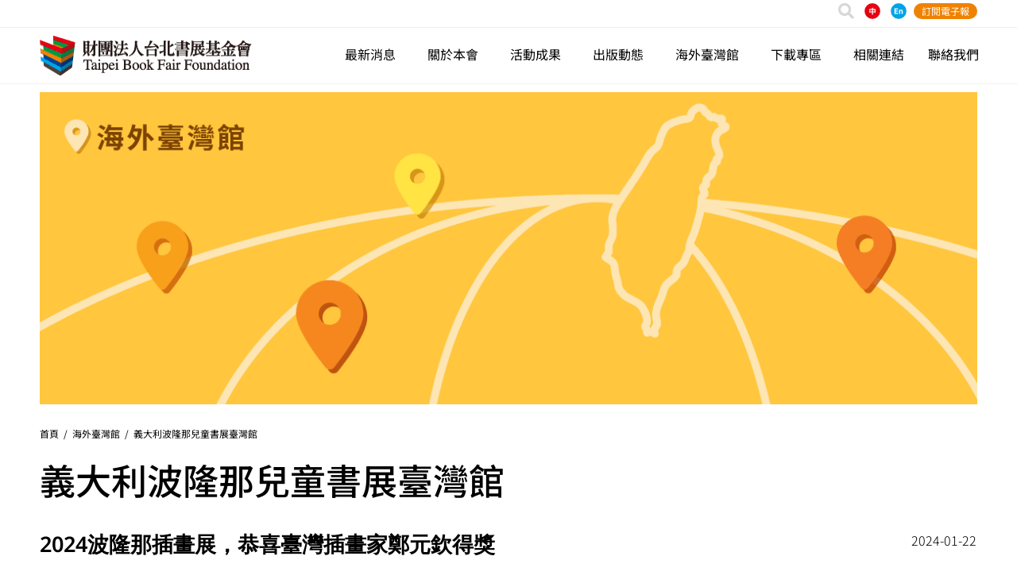

--- FILE ---
content_type: text/html; charset=UTF-8
request_url: https://taipeibookfair.org/tw_pavilion/2024%E6%B3%A2%E9%9A%86%E9%82%A3%E6%8F%92%E7%95%AB%E5%B1%95%EF%BC%8C%E6%81%AD%E5%96%9C%E8%87%BA%E7%81%A3%E6%8F%92%E7%95%AB%E5%AE%B6%E9%84%AD%E5%85%83%E6%AC%BD%E5%BE%97%E7%8D%8E/
body_size: 189694
content:
<!DOCTYPE html>
<html class="html" lang="zh-TW">
<head>
<meta charset="UTF-8">
<link rel="profile" href="https://gmpg.org/xfn/11">
<title>2024波隆那插畫展，恭喜臺灣插畫家鄭元欽得獎 &#8211; 財團法人台北書展基金會</title><style id="perfmatters-used-css">:where(.wp-block-button__link){border-radius:9999px;box-shadow:none;padding:calc(.667em + 2px) calc(1.333em + 2px);text-decoration:none;}:root :where(.wp-block-button .wp-block-button__link.is-style-outline),:root :where(.wp-block-button.is-style-outline>.wp-block-button__link){border:2px solid;padding:.667em 1.333em;}:root :where(.wp-block-button .wp-block-button__link.is-style-outline:not(.has-text-color)),:root :where(.wp-block-button.is-style-outline>.wp-block-button__link:not(.has-text-color)){color:currentColor;}:root :where(.wp-block-button .wp-block-button__link.is-style-outline:not(.has-background)),:root :where(.wp-block-button.is-style-outline>.wp-block-button__link:not(.has-background)){background-color:initial;background-image:none;}:where(.wp-block-columns){margin-bottom:1.75em;}:where(.wp-block-columns.has-background){padding:1.25em 2.375em;}:where(.wp-block-post-comments input[type=submit]){border:none;}:where(.wp-block-cover-image:not(.has-text-color)),:where(.wp-block-cover:not(.has-text-color)){color:#fff;}:where(.wp-block-cover-image.is-light:not(.has-text-color)),:where(.wp-block-cover.is-light:not(.has-text-color)){color:#000;}:root :where(.wp-block-cover h1:not(.has-text-color)),:root :where(.wp-block-cover h2:not(.has-text-color)),:root :where(.wp-block-cover h3:not(.has-text-color)),:root :where(.wp-block-cover h4:not(.has-text-color)),:root :where(.wp-block-cover h5:not(.has-text-color)),:root :where(.wp-block-cover h6:not(.has-text-color)),:root :where(.wp-block-cover p:not(.has-text-color)){color:inherit;}:where(.wp-block-file){margin-bottom:1.5em;}:where(.wp-block-file__button){border-radius:2em;display:inline-block;padding:.5em 1em;}:where(.wp-block-file__button):is(a):active,:where(.wp-block-file__button):is(a):focus,:where(.wp-block-file__button):is(a):hover,:where(.wp-block-file__button):is(a):visited{box-shadow:none;color:#fff;opacity:.85;text-decoration:none;}:where(.wp-block-group.wp-block-group-is-layout-constrained){position:relative;}@keyframes show-content-image{0%{visibility:hidden;}99%{visibility:hidden;}to{visibility:visible;}}@keyframes turn-on-visibility{0%{opacity:0;}to{opacity:1;}}@keyframes turn-off-visibility{0%{opacity:1;visibility:visible;}99%{opacity:0;visibility:visible;}to{opacity:0;visibility:hidden;}}@keyframes lightbox-zoom-in{0%{transform:translate(calc(( -100vw + var(--wp--lightbox-scrollbar-width) ) / 2 + var(--wp--lightbox-initial-left-position)),calc(-50vh + var(--wp--lightbox-initial-top-position))) scale(var(--wp--lightbox-scale));}to{transform:translate(-50%,-50%) scale(1);}}@keyframes lightbox-zoom-out{0%{transform:translate(-50%,-50%) scale(1);visibility:visible;}99%{visibility:visible;}to{transform:translate(calc(( -100vw + var(--wp--lightbox-scrollbar-width) ) / 2 + var(--wp--lightbox-initial-left-position)),calc(-50vh + var(--wp--lightbox-initial-top-position))) scale(var(--wp--lightbox-scale));visibility:hidden;}}:where(.wp-block-latest-comments:not([style*=line-height] .wp-block-latest-comments__comment)){line-height:1.1;}:where(.wp-block-latest-comments:not([style*=line-height] .wp-block-latest-comments__comment-excerpt p)){line-height:1.8;}:root :where(.wp-block-latest-posts.is-grid){padding:0;}:root :where(.wp-block-latest-posts.wp-block-latest-posts__list){padding-left:0;}ol,ul{box-sizing:border-box;}:root :where(.wp-block-list.has-background){padding:1.25em 2.375em;}:where(.wp-block-navigation.has-background .wp-block-navigation-item a:not(.wp-element-button)),:where(.wp-block-navigation.has-background .wp-block-navigation-submenu a:not(.wp-element-button)){padding:.5em 1em;}:where(.wp-block-navigation .wp-block-navigation__submenu-container .wp-block-navigation-item a:not(.wp-element-button)),:where(.wp-block-navigation .wp-block-navigation__submenu-container .wp-block-navigation-submenu a:not(.wp-element-button)),:where(.wp-block-navigation .wp-block-navigation__submenu-container .wp-block-navigation-submenu button.wp-block-navigation-item__content),:where(.wp-block-navigation .wp-block-navigation__submenu-container .wp-block-pages-list__item button.wp-block-navigation-item__content){padding:.5em 1em;}@keyframes overlay-menu__fade-in-animation{0%{opacity:0;transform:translateY(.5em);}to{opacity:1;transform:translateY(0);}}:root :where(p.has-background){padding:1.25em 2.375em;}:where(p.has-text-color:not(.has-link-color)) a{color:inherit;}:where(.wp-block-post-comments-form) input:not([type=submit]),:where(.wp-block-post-comments-form) textarea{border:1px solid #949494;font-family:inherit;font-size:1em;}:where(.wp-block-post-comments-form) input:where(:not([type=submit]):not([type=checkbox])),:where(.wp-block-post-comments-form) textarea{padding:calc(.667em + 2px);}:where(.wp-block-post-excerpt){box-sizing:border-box;margin-bottom:var(--wp--style--block-gap);margin-top:var(--wp--style--block-gap);}:where(.wp-block-preformatted.has-background){padding:1.25em 2.375em;}:where(.wp-block-search__button){border:1px solid #ccc;padding:6px 10px;}:where(.wp-block-search__input){font-family:inherit;font-size:inherit;font-style:inherit;font-weight:inherit;letter-spacing:inherit;line-height:inherit;text-transform:inherit;}:where(.wp-block-search__button-inside .wp-block-search__inside-wrapper){border:1px solid #949494;box-sizing:border-box;padding:4px;}:where(.wp-block-search__button-inside .wp-block-search__inside-wrapper) :where(.wp-block-search__button){padding:4px 8px;}:root :where(.wp-block-separator.is-style-dots){height:auto;line-height:1;text-align:center;}:root :where(.wp-block-separator.is-style-dots):before{color:currentColor;content:"···";font-family:serif;font-size:1.5em;letter-spacing:2em;padding-left:2em;}:root :where(.wp-block-site-logo.is-style-rounded){border-radius:9999px;}:root :where(.wp-block-social-links .wp-social-link a){padding:.25em;}:root :where(.wp-block-social-links.is-style-logos-only .wp-social-link a){padding:0;}:root :where(.wp-block-social-links.is-style-pill-shape .wp-social-link a){padding-left:.6666666667em;padding-right:.6666666667em;}:root :where(.wp-block-tag-cloud.is-style-outline){display:flex;flex-wrap:wrap;gap:1ch;}:root :where(.wp-block-tag-cloud.is-style-outline a){border:1px solid;font-size:unset !important;margin-right:0;padding:1ch 2ch;text-decoration:none !important;}.wp-block-table{overflow-x:auto;}.wp-block-table table{border-collapse:collapse;width:100%;}.wp-block-table thead{border-bottom:3px solid;}.wp-block-table td,.wp-block-table th{border:1px solid;padding:.5em;}.wp-block-table .has-fixed-layout{table-layout:fixed;width:100%;}.wp-block-table .has-fixed-layout td,.wp-block-table .has-fixed-layout th{word-break:break-word;}.wp-block-table table[style*=border-top-color] tr:first-child,.wp-block-table table[style*=border-top-color] tr:first-child td,.wp-block-table table[style*=border-top-color] tr:first-child th,.wp-block-table table[style*=border-top-color]>*,.wp-block-table table[style*=border-top-color]>* td,.wp-block-table table[style*=border-top-color]>* th{border-top-color:inherit;}.wp-block-table table[style*=border-top-color] tr:not(:first-child){border-top-color:initial;}.wp-block-table table[style*=border-right-color] td:last-child,.wp-block-table table[style*=border-right-color] th,.wp-block-table table[style*=border-right-color] tr,.wp-block-table table[style*=border-right-color]>*{border-right-color:inherit;}.wp-block-table table[style*=border-bottom-color] tr:last-child,.wp-block-table table[style*=border-bottom-color] tr:last-child td,.wp-block-table table[style*=border-bottom-color] tr:last-child th,.wp-block-table table[style*=border-bottom-color]>*,.wp-block-table table[style*=border-bottom-color]>* td,.wp-block-table table[style*=border-bottom-color]>* th{border-bottom-color:inherit;}.wp-block-table table[style*=border-bottom-color] tr:not(:last-child){border-bottom-color:initial;}.wp-block-table table[style*=border-left-color] td:first-child,.wp-block-table table[style*=border-left-color] th,.wp-block-table table[style*=border-left-color] tr,.wp-block-table table[style*=border-left-color]>*{border-left-color:inherit;}.wp-block-table table[style*=border-style] td,.wp-block-table table[style*=border-style] th,.wp-block-table table[style*=border-style] tr,.wp-block-table table[style*=border-style]>*{border-style:inherit;}.wp-block-table table[style*=border-width] td,.wp-block-table table[style*=border-width] th,.wp-block-table table[style*=border-width] tr,.wp-block-table table[style*=border-width]>*{border-style:inherit;border-width:inherit;}:root :where(.wp-block-table-of-contents){box-sizing:border-box;}:where(.wp-block-term-description){box-sizing:border-box;margin-bottom:var(--wp--style--block-gap);margin-top:var(--wp--style--block-gap);}:where(pre.wp-block-verse){font-family:inherit;}:root{--wp--preset--font-size--normal:16px;--wp--preset--font-size--huge:42px;}.screen-reader-text{border:0;clip-path:inset(50%);height:1px;margin:-1px;overflow:hidden;padding:0;position:absolute;width:1px;word-wrap:normal !important;}.screen-reader-text:focus{background-color:#ddd;clip-path:none;color:#444;display:block;font-size:1em;height:auto;left:5px;line-height:normal;padding:15px 23px 14px;text-decoration:none;top:5px;width:auto;z-index:100000;}html :where(.has-border-color){border-style:solid;}html :where([style*=border-top-color]){border-top-style:solid;}html :where([style*=border-right-color]){border-right-style:solid;}html :where([style*=border-bottom-color]){border-bottom-style:solid;}html :where([style*=border-left-color]){border-left-style:solid;}html :where([style*=border-width]){border-style:solid;}html :where([style*=border-top-width]){border-top-style:solid;}html :where([style*=border-right-width]){border-right-style:solid;}html :where([style*=border-bottom-width]){border-bottom-style:solid;}html :where([style*=border-left-width]){border-left-style:solid;}html :where(img[class*=wp-image-]){height:auto;max-width:100%;}:where(figure){margin:0 0 1em;}html :where(.is-position-sticky){--wp-admin--admin-bar--position-offset:var(--wp-admin--admin-bar--height,0px);}@media screen and (max-width:600px){html :where(.is-position-sticky){--wp-admin--admin-bar--position-offset:0px;}}html,body,div,span,applet,object,iframe,h1,h2,h3,h4,h5,h6,p,blockquote,pre,a,abbr,acronym,address,big,cite,code,del,dfn,em,img,ins,kbd,q,s,samp,small,strike,strong,sub,sup,tt,var,b,u,i,center,dl,dt,dd,ol,ul,li,fieldset,form,label,legend,table,caption,tbody,tfoot,thead,tr,th,td,article,aside,canvas,details,embed,figure,figcaption,footer,header,hgroup,menu,nav,output,ruby,section,summary,time,mark,audio,video{margin:0;padding:0;border:0;outline:0;font-size:100%;font:inherit;vertical-align:baseline;font-family:inherit;font-size:100%;font-style:inherit;font-weight:inherit;}article,aside,details,figcaption,figure,footer,header,hgroup,menu,nav,section{display:block;}html{font-size:62.5%;overflow-y:scroll;-webkit-text-size-adjust:100%;-ms-text-size-adjust:100%;}*,*:before,*:after{-webkit-box-sizing:border-box;-moz-box-sizing:border-box;box-sizing:border-box;}article,aside,details,figcaption,figure,footer,header,main,nav,section{display:block;}table{border-collapse:collapse;border-spacing:0;}caption,th,td{font-weight:normal;text-align:left;}a:focus{outline:solid 1px !important;}a:hover,a:active{outline:0;}a img{border:0;}img{max-width:100%;height:auto;}select{max-width:100%;}* html{font-size:87.5%;}html{-ms-overflow-x:hidden;overflow-x:hidden;}body{font-family:"Open Sans",sans-serif;font-size:14px;line-height:1.8;color:#4a4a4a;overflow-wrap:break-word;word-wrap:break-word;}body{background-color:#fff;}dfn,cite,em,i{font-style:italic;}.screen-reader-text{border:0;clip:rect(1px,1px,1px,1px);clip-path:inset(50%);height:1px;margin:-1px;font-size:14px !important;font-weight:400;overflow:hidden;padding:0;position:absolute !important;width:1px;word-wrap:normal !important;}.screen-reader-text:focus{background-color:#f1f1f1;border-radius:3px;box-shadow:0 0 2px 2px rgba(0,0,0,.6);clip:auto !important;clip-path:none;color:#21759b;display:block;font-size:14px;font-size:.875rem;font-weight:bold;height:auto;left:5px;line-height:normal;padding:15px 23px 14px;text-decoration:none;top:5px;width:auto;z-index:100000;}::selection{color:#fff;background:#333;text-shadow:none;}::-moz-selection{color:#fff;background:#333;text-shadow:none;}html{font-family:sans-serif;-ms-text-size-adjust:100%;-webkit-text-size-adjust:100%;}body{margin:0;}article,aside,details,figcaption,figure,footer,header,hgroup,main,menu,nav,section,summary{display:block;}[hidden],template{display:none;}a{background-color:rgba(0,0,0,0);}a:active,a:hover{outline:0;}b,strong{font-weight:600;}img{border:0;}svg:not(:root){overflow:hidden;}button,input,optgroup,select,textarea{color:inherit;font:inherit;margin:0;}button{overflow:visible;}button,select{text-transform:none;}button,html input[type=button],input[type=reset],input[type=submit]{-webkit-appearance:button;cursor:pointer;}button[disabled],html input[disabled]{cursor:default;}button::-moz-focus-inner,input::-moz-focus-inner{border:0;padding:0;}input{line-height:normal;}input[type=checkbox],input[type=radio]{-webkit-box-sizing:border-box;-moz-box-sizing:border-box;box-sizing:border-box;padding:0;}input[type=number]::-webkit-inner-spin-button,input[type=number]::-webkit-outer-spin-button{height:auto;}input[type=search]::-webkit-search-cancel-button,input[type=search]::-webkit-search-decoration{-webkit-appearance:none;}table{border-collapse:collapse;border-spacing:0;}td,th{padding:0;}#wrap{position:relative;}#main{position:relative;}@media only screen and (max-width: 767px){#wrap{width:100% !important;}}figure>img{display:block;margin:0 auto;}img{max-width:100%;height:auto;vertical-align:middle;}img[class*=align],img[class*=attachment-]{height:auto;}table{width:100%;margin-bottom:2.618em;}table th,table td{padding:10px;text-align:left;vertical-align:top;border-bottom:1px solid #e9e9e9;}.col:after,.clr:after,.group:after,dl:after,.left_float:after,.right_float:after{content:"";display:block;visibility:hidden;clear:both;zoom:1;height:0;}a{color:#333;}a:hover{color:#13aff0;}a,a:hover,a:focus{text-decoration:none;-webkit-transition:all .3s ease;-moz-transition:all .3s ease;-ms-transition:all .3s ease;-o-transition:all .3s ease;transition:all .3s ease;}h1,h2,h3,h4,h5,h6{font-weight:600;margin:0 0 20px;color:#333;line-height:1.4;}h1{font-size:23px;}h2{font-size:20px;}p{margin:0 0 20px;}ul,ol{margin:15px 0 15px 20px;}li ul,li ol{margin:0 0 0 25px;}@media print{*{background:rgba(0,0,0,0) !important;-webkit-box-shadow:none !important;-moz-box-shadow:none !important;box-shadow:none !important;text-shadow:none !important;}a,a:visited{text-decoration:underline;}a[href]:after{content:" (" attr(href) ")";}.ir a:after,a[href^="javascript:"]:after,a[href^="#"]:after{content:"";}thead{display:table-header-group;}tr,img{page-break-inside:avoid;}img{max-width:100% !important;}@page{margin:.5cm;}p,h2,h3{orphans:3;widows:3;}h2,h3{page-break-after:avoid;}}form input[type=text],form input[type=password],form input[type=email],form input[type=url],form input[type=date],form input[type=month],form input[type=time],form input[type=datetime],form input[type=datetime-local],form input[type=week],form input[type=number],form input[type=search],form input[type=tel],form input[type=color],form select,form textarea{display:inline-block;min-height:40px;width:100%;font-size:14px;line-height:1.8;padding:6px 12px;vertical-align:middle;background-color:rgba(0,0,0,0);color:#333;border:1px solid #ddd;-webkit-border-radius:3px;-moz-border-radius:3px;-ms-border-radius:3px;border-radius:3px;-webkit-transition:all .3s ease;-moz-transition:all .3s ease;-ms-transition:all .3s ease;-o-transition:all .3s ease;transition:all .3s ease;}form select{padding-top:0 !important;padding-bottom:0 !important;}form input[type=number]{max-width:50px;padding:0 0 0 8px;}input[type=text],input[type=password],input[type=email],input[type=url],input[type=search],textarea{-webkit-appearance:none;}input[type=search]::-webkit-search-decoration,input[type=search]::-webkit-search-cancel-button,input[type=search]::-webkit-search-results-button,input[type=search]::-webkit-search-results-decoration{display:none;}input[type=checkbox]{display:inline-block;background-color:#fff;border:1px solid #bbb;line-height:0;width:16px;min-width:16px;height:16px;margin:-3px 10px 0 0;outline:0;text-align:center;vertical-align:middle;clear:none;cursor:pointer;-webkit-appearance:none;-webkit-box-shadow:inset 0 1px 2px rgba(0,0,0,.1);-moz-box-shadow:inset 0 1px 2px rgba(0,0,0,.1);box-shadow:inset 0 1px 2px rgba(0,0,0,.1);-webkit-transition:.05s border-color ease-in-out;-moz-transition:.05s border-color ease-in-out;-ms-transition:.05s border-color ease-in-out;-o-transition:.05s border-color ease-in-out;transition:.05s border-color ease-in-out;}input[type=radio]:checked:before,input[type=checkbox]:checked:before{float:left;display:inline-block;vertical-align:middle;width:16px;line-height:14px;font-family:"Font Awesome 5 Free";text-rendering:auto;}input[type=checkbox]:checked:before{content:"";margin-bottom:-1px;color:#13aff0;font-weight:600;}form input:not([type]){display:inline-block;padding:5px 10px;border:1px solid #ccc;-webkit-border-radius:4px;-moz-border-radius:4px;-ms-border-radius:4px;border-radius:4px;-webkit-box-shadow:inset 0 1px 3px #ddd;-moz-box-shadow:inset 0 1px 3px #ddd;box-shadow:inset 0 1px 3px #ddd;}form input[type=color]{padding:5px 10px;}form input[type=text]:focus,form input[type=password]:focus,form input[type=email]:focus,form input[type=url]:focus,form input[type=date]:focus,form input[type=month]:focus,form input[type=time]:focus,form input[type=datetime]:focus,form input[type=datetime-local]:focus,form input[type=week]:focus,form input[type=number]:focus,form input[type=search]:focus,form input[type=tel]:focus,form input[type=color]:focus,form select:focus,form textarea:focus{border-color:#bbb;outline:0;}form input:not([type]):focus{border-color:#bbb;outline:0;}form input[type=file]:focus,form input[type=radio]:focus,form input[type=checkbox]:focus{outline:0;}form input[type=checkbox],form input[type=radio]{display:inline-block;}form input[type=text][disabled],form input[type=password][disabled],form input[type=email][disabled],form input[type=url][disabled],form input[type=date][disabled],form input[type=month][disabled],form input[type=time][disabled],form input[type=datetime][disabled],form input[type=datetime-local][disabled],form input[type=week][disabled],form input[type=number][disabled],form input[type=search][disabled],form input[type=tel][disabled],form input[type=color][disabled],form select[disabled],form textarea[disabled]{cursor:not-allowed;color:#cad2d3;background-color:#eaeded;}form input:not([type])[disabled]{cursor:not-allowed;color:#cad2d3;background-color:#eaeded;}form input[readonly],form select[readonly],form textarea[readonly]{color:#777;border-color:#ccc;background-color:#eee;}form input:focus:invalid,form textarea:focus:invalid,form select:focus:invalid{color:#b94a48;border-color:#e9322d;}form input[type=file]:focus:invalid:focus,form input[type=radio]:focus:invalid:focus,form input[type=checkbox]:focus:invalid:focus{outline-color:#e9322d;}select{width:100%;height:2.25em;min-height:auto;border:1px solid #ddd;background-color:#fff;cursor:pointer;padding:0 15px;margin:0;}form select[multiple]{height:auto;}form label{margin-bottom:3px;}input[type=button],input[type=reset],input[type=submit],button[type=submit],.button,body div.wpforms-container-full .wpforms-form input[type=submit],body div.wpforms-container-full .wpforms-form button[type=submit],body div.wpforms-container-full .wpforms-form .wpforms-page-button,.woocommerce-cart .wp-element-button,.woocommerce-checkout .wp-element-button,.wp-block-button__link{display:inline-block;font-family:inherit;background-color:#13aff0;color:#fff;font-size:12px;font-weight:600;text-transform:uppercase;margin:0;padding:14px 20px;border:0;cursor:pointer;text-align:center;letter-spacing:.1em;line-height:1;-webkit-transition:all .3s ease;-moz-transition:all .3s ease;-ms-transition:all .3s ease;-o-transition:all .3s ease;transition:all .3s ease;}input[type=button]:hover,input[type=reset]:hover,input[type=submit]:hover,button[type=submit]:hover,input[type=button]:focus,input[type=reset]:focus,input[type=submit]:focus,button[type=submit]:focus,.button:hover,.button:focus,body div.wpforms-container-full .wpforms-form input[type=submit]:hover,body div.wpforms-container-full .wpforms-form button[type=submit]:hover,body div.wpforms-container-full .wpforms-form .wpforms-page-button:hover,.woocommerce-cart .wp-element-button:hover,.woocommerce-checkout .wp-element-button:hover{background-color:#0b7cac;color:#fff;}input[type=button]:focus,input[type=reset]:focus,input[type=submit]:focus,button[type=submit]:focus,button:focus{outline:0;}button::-moz-focus-inner,input[type=button]::-moz-focus-inner,input[type=reset]::-moz-focus-inner,input[type=submit]::-moz-focus-inner{padding:0;border:0;}#site-header{position:relative;width:100%;background-color:#fff;border-bottom:1px solid #f1f1f1;z-index:100;}@-webkit-keyframes blink{0%{-webkit-opacity:1;}50%{-webkit-opacity:0;}100%{-webkit-opacity:1;}}@-moz-keyframes blink{0%{-moz-opacity:1;}50%{-moz-opacity:0;}100%{-moz-opacity:1;}}@-o-keyframes blink{0%{-o-opacity:1;}50%{-o-opacity:0;}100%{-o-opacity:1;}}@keyframes blink{0%{opacity:1;}50%{opacity:0;}100%{opacity:1;}}@-webkit-keyframes blink{0%{-webkit-opacity:1;}50%{-webkit-opacity:0;}100%{-webkit-opacity:1;}}@-moz-keyframes blink{0%{-moz-opacity:1;}50%{-moz-opacity:0;}100%{-moz-opacity:1;}}@-o-keyframes blink{0%{-o-opacity:1;}50%{-o-opacity:0;}100%{-o-opacity:1;}}@keyframes blink{0%{opacity:1;}50%{opacity:0;}100%{opacity:1;}}@keyframes reveal{from{transform:scale(.001);}to{transform:scale(1);}}@keyframes slide{to{transform:translateX(1.3em);}}#scroll-top{display:none;opacity:0;position:fixed;right:20px;bottom:20px;width:40px;height:40px;line-height:40px;background-color:rgba(0,0,0,.4);color:#fff;font-size:18px;cursor:pointer;-webkit-border-radius:2px;-moz-border-radius:2px;-ms-border-radius:2px;border-radius:2px;text-align:center;z-index:100;-webkit-box-sizing:content-box;-moz-box-sizing:content-box;box-sizing:content-box;}#scroll-top>span{line-height:inherit;vertical-align:top;}#scroll-top:hover{background-color:rgba(0,0,0,.8);}@media only screen and (max-width: 480px){#scroll-top{right:10px;bottom:10px;width:26px;height:26px;line-height:24px;font-size:14px;}}button::-moz-focus-inner{padding:0;border:0;}.fa{font-family:var(--fa-style-family,"Font Awesome 6 Free");font-weight:var(--fa-style,900);}.fa,.fa-brands,.fa-regular,.fa-solid,.fab,.far,.fas{-moz-osx-font-smoothing:grayscale;-webkit-font-smoothing:antialiased;display:var(--fa-display,inline-block);font-style:normal;font-variant:normal;line-height:1;text-rendering:auto;}.fa-brands:before,.fa-regular:before,.fa-solid:before,.fa:before,.fab:before,.far:before,.fas:before{content:var(--fa);}.fa-classic,.fa-regular,.fa-solid,.far,.fas{font-family:"Font Awesome 6 Free";}.fa-brands,.fab{font-family:"Font Awesome 6 Brands";}@keyframes fa-beat{0%,90%{transform:scale(1);}45%{transform:scale(var(--fa-beat-scale,1.25));}}@keyframes fa-bounce{0%{transform:scale(1) translateY(0);}10%{transform:scale(var(--fa-bounce-start-scale-x,1.1),var(--fa-bounce-start-scale-y,.9)) translateY(0);}30%{transform:scale(var(--fa-bounce-jump-scale-x,.9),var(--fa-bounce-jump-scale-y,1.1)) translateY(var(--fa-bounce-height,-.5em));}50%{transform:scale(var(--fa-bounce-land-scale-x,1.05),var(--fa-bounce-land-scale-y,.95)) translateY(0);}57%{transform:scale(1) translateY(var(--fa-bounce-rebound,-.125em));}64%{transform:scale(1) translateY(0);}to{transform:scale(1) translateY(0);}}@keyframes fa-fade{50%{opacity:var(--fa-fade-opacity,.4);}}@keyframes fa-beat-fade{0%,to{opacity:var(--fa-beat-fade-opacity,.4);transform:scale(1);}50%{opacity:1;transform:scale(var(--fa-beat-fade-scale,1.125));}}@keyframes fa-flip{50%{transform:rotate3d(var(--fa-flip-x,0),var(--fa-flip-y,1),var(--fa-flip-z,0),var(--fa-flip-angle,-180deg));}}@keyframes fa-shake{0%{transform:rotate(-15deg);}4%{transform:rotate(15deg);}8%,24%{transform:rotate(-18deg);}12%,28%{transform:rotate(18deg);}16%{transform:rotate(-22deg);}20%{transform:rotate(22deg);}32%{transform:rotate(-12deg);}36%{transform:rotate(12deg);}40%,to{transform:rotate(0deg);}}@keyframes fa-spin{0%{transform:rotate(0deg);}to{transform:rotate(1turn);}}.fa-angle-right{--fa:"";}.fa-magnifying-glass,.fa-search{--fa:"";}.fa-angle-up{--fa:"";}.fa-angle-left{--fa:"";}:host,:root{--fa-style-family-brands:"Font Awesome 6 Brands";--fa-font-brands:normal 400 1em/1 "Font Awesome 6 Brands";}@font-face{font-family:"Font Awesome 6 Brands";font-style:normal;font-weight:400;font-display:block;src:url("https://taipeibookfair.org/wp-content/themes/oceanwp/assets/fonts/fontawesome/css/../webfonts/fa-brands-400.woff2") format("woff2"),url("https://taipeibookfair.org/wp-content/themes/oceanwp/assets/fonts/fontawesome/css/../webfonts/fa-brands-400.ttf") format("truetype");}.fa-brands,.fab{font-weight:400;}.fa-linkedin{--fa:"";}.fa-instagram{--fa:"";}.fa-facebook{--fa:"";}.fa-youtube{--fa:"";}:host,:root{--fa-font-regular:normal 400 1em/1 "Font Awesome 6 Free";}@font-face{font-family:"Font Awesome 6 Free";font-style:normal;font-weight:400;font-display:block;src:url("https://taipeibookfair.org/wp-content/themes/oceanwp/assets/fonts/fontawesome/css/../webfonts/fa-regular-400.woff2") format("woff2"),url("https://taipeibookfair.org/wp-content/themes/oceanwp/assets/fonts/fontawesome/css/../webfonts/fa-regular-400.ttf") format("truetype");}:host,:root{--fa-style-family-classic:"Font Awesome 6 Free";--fa-font-solid:normal 900 1em/1 "Font Awesome 6 Free";}@font-face{font-family:"Font Awesome 6 Free";font-style:normal;font-weight:900;font-display:block;src:url("https://taipeibookfair.org/wp-content/themes/oceanwp/assets/fonts/fontawesome/css/../webfonts/fa-solid-900.woff2") format("woff2"),url("https://taipeibookfair.org/wp-content/themes/oceanwp/assets/fonts/fontawesome/css/../webfonts/fa-solid-900.ttf") format("truetype");}.fa-solid,.fas{font-weight:900;}@font-face{font-family:"Font Awesome 5 Brands";font-display:block;font-weight:400;src:url("https://taipeibookfair.org/wp-content/themes/oceanwp/assets/fonts/fontawesome/css/../webfonts/fa-brands-400.woff2") format("woff2"),url("https://taipeibookfair.org/wp-content/themes/oceanwp/assets/fonts/fontawesome/css/../webfonts/fa-brands-400.ttf") format("truetype");}@font-face{font-family:"Font Awesome 5 Free";font-display:block;font-weight:900;src:url("https://taipeibookfair.org/wp-content/themes/oceanwp/assets/fonts/fontawesome/css/../webfonts/fa-solid-900.woff2") format("woff2"),url("https://taipeibookfair.org/wp-content/themes/oceanwp/assets/fonts/fontawesome/css/../webfonts/fa-solid-900.ttf") format("truetype");}@font-face{font-family:"Font Awesome 5 Free";font-display:block;font-weight:400;src:url("https://taipeibookfair.org/wp-content/themes/oceanwp/assets/fonts/fontawesome/css/../webfonts/fa-regular-400.woff2") format("woff2"),url("https://taipeibookfair.org/wp-content/themes/oceanwp/assets/fonts/fontawesome/css/../webfonts/fa-regular-400.ttf") format("truetype");}@font-face{font-family:"FontAwesome";font-display:block;src:url("https://taipeibookfair.org/wp-content/themes/oceanwp/assets/fonts/fontawesome/css/../webfonts/fa-solid-900.woff2") format("woff2"),url("https://taipeibookfair.org/wp-content/themes/oceanwp/assets/fonts/fontawesome/css/../webfonts/fa-solid-900.ttf") format("truetype");}@font-face{font-family:"FontAwesome";font-display:block;src:url("https://taipeibookfair.org/wp-content/themes/oceanwp/assets/fonts/fontawesome/css/../webfonts/fa-brands-400.woff2") format("woff2"),url("https://taipeibookfair.org/wp-content/themes/oceanwp/assets/fonts/fontawesome/css/../webfonts/fa-brands-400.ttf") format("truetype");}@font-face{font-family:"FontAwesome";font-display:block;src:url("https://taipeibookfair.org/wp-content/themes/oceanwp/assets/fonts/fontawesome/css/../webfonts/fa-regular-400.woff2") format("woff2"),url("https://taipeibookfair.org/wp-content/themes/oceanwp/assets/fonts/fontawesome/css/../webfonts/fa-regular-400.ttf") format("truetype");unicode-range:u + f003,u + f006,u + f014,u + f016-f017,u + f01a-f01b,u + f01d,u + f022,u + f03e,u + f044,u + f046,u + f05c-f05d,u + f06e,u + f070,u + f087-f088,u + f08a,u + f094,u + f096-f097,u + f09d,u + f0a0,u + f0a2,u + f0a4-f0a7,u + f0c5,u + f0c7,u + f0e5-f0e6,u + f0eb,u + f0f6-f0f8,u + f10c,u + f114-f115,u + f118-f11a,u + f11c-f11d,u + f133,u + f147,u + f14e,u + f150-f152,u + f185-f186,u + f18e,u + f190-f192,u + f196,u + f1c1-f1c9,u + f1d9,u + f1db,u + f1e3,u + f1ea,u + f1f7,u + f1f9,u + f20a,u + f247-f248,u + f24a,u + f24d,u + f255-f25b,u + f25d,u + f271-f274,u + f278,u + f27b,u + f28c,u + f28e,u + f29c,u + f2b5,u + f2b7,u + f2ba,u + f2bc,u + f2be,u + f2c0-f2c1,u + f2c3,u + f2d0,u + f2d2,u + f2d4,u + f2dc;}@font-face{font-family:"FontAwesome";font-display:block;src:url("https://taipeibookfair.org/wp-content/themes/oceanwp/assets/fonts/fontawesome/css/../webfonts/fa-v4compatibility.woff2") format("woff2"),url("https://taipeibookfair.org/wp-content/themes/oceanwp/assets/fonts/fontawesome/css/../webfonts/fa-v4compatibility.ttf") format("truetype");unicode-range:u + f041,u + f047,u + f065-f066,u + f07d-f07e,u + f080,u + f08b,u + f08e,u + f090,u + f09a,u + f0ac,u + f0ae,u + f0b2,u + f0d0,u + f0d6,u + f0e4,u + f0ec,u + f10a-f10b,u + f123,u + f13e,u + f148-f149,u + f14c,u + f156,u + f15e,u + f160-f161,u + f163,u + f175-f178,u + f195,u + f1f8,u + f219,u + f27a;}@font-face{font-family:"simple-line-icons";src:url("https://taipeibookfair.org/wp-content/themes/oceanwp/assets/css/third/../../fonts/simple-line-icons/Simple-Line-Icons.eot?v=2.4.0");src:url("https://taipeibookfair.org/wp-content/themes/oceanwp/assets/css/third/../../fonts/simple-line-icons/Simple-Line-Icons.eot?v=2.4.0#iefix") format("embedded-opentype"),url("https://taipeibookfair.org/wp-content/themes/oceanwp/assets/css/third/../../fonts/simple-line-icons/Simple-Line-Icons.woff2?v=2.4.0") format("woff2"),url("https://taipeibookfair.org/wp-content/themes/oceanwp/assets/css/third/../../fonts/simple-line-icons/Simple-Line-Icons.ttf?v=2.4.0") format("truetype"),url("https://taipeibookfair.org/wp-content/themes/oceanwp/assets/css/third/../../fonts/simple-line-icons/Simple-Line-Icons.woff?v=2.4.0") format("woff"),url("https://taipeibookfair.org/wp-content/themes/oceanwp/assets/css/third/../../fonts/simple-line-icons/Simple-Line-Icons.svg?v=2.4.0#simple-line-icons") format("svg");font-weight:normal;font-style:normal;font-display:swap;}:root{--direction-multiplier:1;}body.rtl,html[dir=rtl]{--direction-multiplier:-1;}.elementor-screen-only,.screen-reader-text,.screen-reader-text span,.ui-helper-hidden-accessible{height:1px;margin:-1px;overflow:hidden;padding:0;position:absolute;top:-10000em;width:1px;clip:rect(0,0,0,0);border:0;}.elementor *,.elementor :after,.elementor :before{box-sizing:border-box;}.elementor a{box-shadow:none;text-decoration:none;}.elementor img{border:none;border-radius:0;box-shadow:none;height:auto;max-width:100%;}.elementor .elementor-widget:not(.elementor-widget-text-editor):not(.elementor-widget-theme-post-content) figure{margin:0;}.elementor .elementor-background-overlay{inset:0;position:absolute;}.elementor-widget-wrap .elementor-element.elementor-widget__width-auto,.elementor-widget-wrap .elementor-element.elementor-widget__width-initial{max-width:100%;}@media (max-width:767px){.elementor-widget-wrap .elementor-element.elementor-widget-mobile__width-auto,.elementor-widget-wrap .elementor-element.elementor-widget-mobile__width-initial{max-width:100%;}}.elementor-element{--flex-direction:initial;--flex-wrap:initial;--justify-content:initial;--align-items:initial;--align-content:initial;--gap:initial;--flex-basis:initial;--flex-grow:initial;--flex-shrink:initial;--order:initial;--align-self:initial;align-self:var(--align-self);flex-basis:var(--flex-basis);flex-grow:var(--flex-grow);flex-shrink:var(--flex-shrink);order:var(--order);}.elementor-element:where(.e-con-full,.elementor-widget){align-content:var(--align-content);align-items:var(--align-items);flex-direction:var(--flex-direction);flex-wrap:var(--flex-wrap);gap:var(--row-gap) var(--column-gap);justify-content:var(--justify-content);}:root{--page-title-display:block;}@keyframes eicon-spin{0%{transform:rotate(0deg);}to{transform:rotate(359deg);}}.elementor-section{position:relative;}.elementor-section .elementor-container{display:flex;margin-left:auto;margin-right:auto;position:relative;}@media (max-width:1024px){.elementor-section .elementor-container{flex-wrap:wrap;}}.elementor-section.elementor-section-boxed>.elementor-container{max-width:1140px;}.elementor-widget-wrap{align-content:flex-start;flex-wrap:wrap;position:relative;width:100%;}.elementor:not(.elementor-bc-flex-widget) .elementor-widget-wrap{display:flex;}.elementor-widget-wrap>.elementor-element{width:100%;}.elementor-widget{position:relative;}.elementor-widget:not(:last-child){margin-bottom:var(--kit-widget-spacing,20px);}.elementor-widget:not(:last-child).elementor-absolute,.elementor-widget:not(:last-child).elementor-widget__width-auto,.elementor-widget:not(:last-child).elementor-widget__width-initial{margin-bottom:0;}.elementor-column{display:flex;min-height:1px;position:relative;}.elementor-column-gap-default>.elementor-column>.elementor-element-populated{padding:10px;}@media (min-width:768px){.elementor-column.elementor-col-10,.elementor-column[data-col="10"]{width:10%;}.elementor-column.elementor-col-11,.elementor-column[data-col="11"]{width:11.111%;}.elementor-column.elementor-col-12,.elementor-column[data-col="12"]{width:12.5%;}.elementor-column.elementor-col-14,.elementor-column[data-col="14"]{width:14.285%;}.elementor-column.elementor-col-16,.elementor-column[data-col="16"]{width:16.666%;}.elementor-column.elementor-col-20,.elementor-column[data-col="20"]{width:20%;}.elementor-column.elementor-col-25,.elementor-column[data-col="25"]{width:25%;}.elementor-column.elementor-col-30,.elementor-column[data-col="30"]{width:30%;}.elementor-column.elementor-col-33,.elementor-column[data-col="33"]{width:33.333%;}.elementor-column.elementor-col-40,.elementor-column[data-col="40"]{width:40%;}.elementor-column.elementor-col-50,.elementor-column[data-col="50"]{width:50%;}.elementor-column.elementor-col-60,.elementor-column[data-col="60"]{width:60%;}.elementor-column.elementor-col-66,.elementor-column[data-col="66"]{width:66.666%;}.elementor-column.elementor-col-70,.elementor-column[data-col="70"]{width:70%;}.elementor-column.elementor-col-75,.elementor-column[data-col="75"]{width:75%;}.elementor-column.elementor-col-80,.elementor-column[data-col="80"]{width:80%;}.elementor-column.elementor-col-83,.elementor-column[data-col="83"]{width:83.333%;}.elementor-column.elementor-col-90,.elementor-column[data-col="90"]{width:90%;}.elementor-column.elementor-col-100,.elementor-column[data-col="100"]{width:100%;}}@media (max-width:767px){.elementor-column{width:100%;}}.elementor-grid{display:grid;grid-column-gap:var(--grid-column-gap);grid-row-gap:var(--grid-row-gap);}.elementor-grid .elementor-grid-item{min-width:0;}.elementor-grid-0 .elementor-grid{display:inline-block;margin-bottom:calc(-1 * var(--grid-row-gap));width:100%;word-spacing:var(--grid-column-gap);}.elementor-grid-0 .elementor-grid .elementor-grid-item{display:inline-block;margin-bottom:var(--grid-row-gap);word-break:break-word;}@media (min-width:1025px){#elementor-device-mode:after{content:"desktop";}}@media (min-width:-1){#elementor-device-mode:after{content:"widescreen";}}@media (max-width:-1){#elementor-device-mode:after{content:"laptop";content:"tablet_extra";}}@media (max-width:1024px){#elementor-device-mode:after{content:"tablet";}}@media (max-width:-1){#elementor-device-mode:after{content:"mobile_extra";}}@media (max-width:767px){#elementor-device-mode:after{content:"mobile";}}@media (prefers-reduced-motion:no-preference){html{scroll-behavior:smooth;}}.e-con:before,.e-con>.elementor-background-slideshow:before,.e-con>.elementor-motion-effects-container>.elementor-motion-effects-layer:before,:is(.e-con,.e-con>.e-con-inner)>.elementor-background-video-container:before{border-block-end-width:var(--border-block-end-width);border-block-start-width:var(--border-block-start-width);border-color:var(--border-color);border-inline-end-width:var(--border-inline-end-width);border-inline-start-width:var(--border-inline-start-width);border-radius:var(--border-radius);border-style:var(--border-style);content:var(--background-overlay);display:block;height:max(100% + var(--border-top-width) + var(--border-bottom-width),100%);left:calc(0px - var(--border-left-width));mix-blend-mode:var(--overlay-mix-blend-mode);opacity:var(--overlay-opacity);position:absolute;top:calc(0px - var(--border-top-width));transition:var(--overlay-transition,.3s);width:max(100% + var(--border-left-width) + var(--border-right-width),100%);}.elementor-element:where(:not(.e-con)):where(:not(.e-div-block-base)) .elementor-widget-container,.elementor-element:where(:not(.e-con)):where(:not(.e-div-block-base)):not(:has(.elementor-widget-container)){transition:background .3s,border .3s,border-radius .3s,box-shadow .3s,transform var(--e-transform-transition-duration,.4s);}.elementor-heading-title{line-height:1;margin:0;padding:0;}.elementor-button{background-color:#69727d;border-radius:3px;color:#fff;display:inline-block;font-size:15px;line-height:1;padding:12px 24px;fill:#fff;text-align:center;transition:all .3s;}.elementor-button:focus,.elementor-button:hover,.elementor-button:visited{color:#fff;}.elementor-button-content-wrapper{display:flex;flex-direction:row;gap:5px;justify-content:center;}.elementor-button-text{display:inline-block;}.elementor-button.elementor-size-xs{border-radius:2px;font-size:13px;padding:10px 20px;}.elementor-button span{text-decoration:inherit;}.elementor-icon{color:#69727d;display:inline-block;font-size:50px;line-height:1;text-align:center;transition:all .3s;}.elementor-icon:hover{color:#69727d;}.elementor-icon i,.elementor-icon svg{display:block;height:1em;position:relative;width:1em;}.elementor-icon i:before,.elementor-icon svg:before{left:50%;position:absolute;transform:translateX(-50%);}.elementor-shape-square .elementor-icon{border-radius:0;}.elementor-shape-circle .elementor-icon{border-radius:50%;}.animated{animation-duration:1.25s;}.animated.animated-slow{animation-duration:2s;}.animated.animated-fast{animation-duration:.75s;}.animated.infinite{animation-iteration-count:infinite;}.animated.reverse{animation-direction:reverse;animation-fill-mode:forwards;}@media (prefers-reduced-motion:reduce){.animated{animation:none;}}@media (max-width:767px){.elementor .elementor-hidden-mobile,.elementor .elementor-hidden-phone{display:none;}}@media (min-width:768px) and (max-width:1024px){.elementor .elementor-hidden-tablet{display:none;}}@media (min-width:1025px) and (max-width:99999px){.elementor .elementor-hidden-desktop{display:none;}}.elementor-widget-social-icons.elementor-grid-0 .elementor-widget-container,.elementor-widget-social-icons.elementor-grid-0:not(:has(.elementor-widget-container)),.elementor-widget-social-icons.elementor-grid-mobile-0 .elementor-widget-container,.elementor-widget-social-icons.elementor-grid-mobile-0:not(:has(.elementor-widget-container)),.elementor-widget-social-icons.elementor-grid-tablet-0 .elementor-widget-container,.elementor-widget-social-icons.elementor-grid-tablet-0:not(:has(.elementor-widget-container)){font-size:0;line-height:1;}.elementor-widget-social-icons:not(.elementor-grid-0):not(.elementor-grid-tablet-0):not(.elementor-grid-mobile-0) .elementor-grid{display:inline-grid;}.elementor-widget-social-icons .elementor-grid{grid-column-gap:var(--grid-column-gap,5px);grid-row-gap:var(--grid-row-gap,5px);grid-template-columns:var(--grid-template-columns);justify-content:var(--justify-content,center);justify-items:var(--justify-content,center);}.elementor-icon.elementor-social-icon{font-size:var(--icon-size,25px);height:calc(var(--icon-size,25px) + 2 * var(--icon-padding,.5em));line-height:var(--icon-size,25px);width:calc(var(--icon-size,25px) + 2 * var(--icon-padding,.5em));}.elementor-social-icon{--e-social-icon-icon-color:#fff;align-items:center;background-color:#69727d;cursor:pointer;display:inline-flex;justify-content:center;text-align:center;}.elementor-social-icon i{color:var(--e-social-icon-icon-color);}.elementor-social-icon svg{fill:var(--e-social-icon-icon-color);}.elementor-social-icon:last-child{margin:0;}.elementor-social-icon:hover{color:#fff;opacity:.9;}.elementor-social-icon-facebook,.elementor-social-icon-facebook-f{background-color:#3b5998;}.elementor-social-icon-instagram{background-color:#262626;}.elementor-social-icon-linkedin,.elementor-social-icon-linkedin-in{background-color:#0077b5;}.elementor-social-icon-youtube{background-color:#cd201f;}.elementor-widget-image{text-align:center;}.elementor-widget-image a{display:inline-block;}.elementor-widget-image a img[src$=".svg"]{width:48px;}.elementor-widget-image img{display:inline-block;vertical-align:middle;}.elementor-item:after,.elementor-item:before{display:block;position:absolute;transition:.3s;transition-timing-function:cubic-bezier(.58,.3,.005,1);}.elementor-item:not(:hover):not(:focus):not(.elementor-item-active):not(.highlighted):after,.elementor-item:not(:hover):not(:focus):not(.elementor-item-active):not(.highlighted):before{opacity:0;}.elementor-item-active:after,.elementor-item-active:before,.elementor-item.highlighted:after,.elementor-item.highlighted:before,.elementor-item:focus:after,.elementor-item:focus:before,.elementor-item:hover:after,.elementor-item:hover:before{transform:scale(1);}.elementor-nav-menu--main .elementor-nav-menu a{transition:.4s;}.elementor-nav-menu--main .elementor-nav-menu a,.elementor-nav-menu--main .elementor-nav-menu a.highlighted,.elementor-nav-menu--main .elementor-nav-menu a:focus,.elementor-nav-menu--main .elementor-nav-menu a:hover{padding:13px 20px;}.elementor-nav-menu--main .elementor-nav-menu a.current{background:#1f2124;color:#fff;}.elementor-nav-menu--main .elementor-nav-menu a.disabled{background:#3f444b;color:#88909b;}.elementor-nav-menu--main .elementor-nav-menu ul{border-style:solid;border-width:0;padding:0;position:absolute;width:12em;}.elementor-nav-menu--main .elementor-nav-menu span.scroll-down,.elementor-nav-menu--main .elementor-nav-menu span.scroll-up{background:#fff;display:none;height:20px;overflow:hidden;position:absolute;visibility:hidden;}.elementor-nav-menu--main .elementor-nav-menu span.scroll-down-arrow,.elementor-nav-menu--main .elementor-nav-menu span.scroll-up-arrow{border:8px dashed transparent;border-bottom:8px solid #33373d;height:0;inset-block-start:-2px;inset-inline-start:50%;margin-inline-start:-8px;overflow:hidden;position:absolute;width:0;}.elementor-nav-menu--main .elementor-nav-menu span.scroll-down-arrow{border-color:#33373d transparent transparent;border-style:solid dashed dashed;top:6px;}.elementor-nav-menu--layout-horizontal{display:flex;}.elementor-nav-menu--layout-horizontal .elementor-nav-menu{display:flex;flex-wrap:wrap;}.elementor-nav-menu--layout-horizontal .elementor-nav-menu a{flex-grow:1;white-space:nowrap;}.elementor-nav-menu--layout-horizontal .elementor-nav-menu>li{display:flex;}.elementor-nav-menu--layout-horizontal .elementor-nav-menu>li ul,.elementor-nav-menu--layout-horizontal .elementor-nav-menu>li>.scroll-down{top:100% !important;}.elementor-nav-menu--layout-horizontal .elementor-nav-menu>li:not(:first-child)>a{margin-inline-start:var(--e-nav-menu-horizontal-menu-item-margin);}.elementor-nav-menu--layout-horizontal .elementor-nav-menu>li:not(:first-child)>.scroll-down,.elementor-nav-menu--layout-horizontal .elementor-nav-menu>li:not(:first-child)>.scroll-up,.elementor-nav-menu--layout-horizontal .elementor-nav-menu>li:not(:first-child)>ul{inset-inline-start:var(--e-nav-menu-horizontal-menu-item-margin) !important;}.elementor-nav-menu--layout-horizontal .elementor-nav-menu>li:not(:last-child)>a{margin-inline-end:var(--e-nav-menu-horizontal-menu-item-margin);}.elementor-nav-menu--layout-horizontal .elementor-nav-menu>li:not(:last-child):after{align-self:center;border-color:var(--e-nav-menu-divider-color,#000);border-left-style:var(--e-nav-menu-divider-style,solid);border-left-width:var(--e-nav-menu-divider-width,2px);content:var(--e-nav-menu-divider-content,none);height:var(--e-nav-menu-divider-height,35%);}.elementor-nav-menu__align-right .elementor-nav-menu{justify-content:flex-end;margin-left:auto;}.elementor-nav-menu__align-left .elementor-nav-menu{justify-content:flex-start;margin-right:auto;}.elementor-nav-menu__align-start .elementor-nav-menu{justify-content:flex-start;margin-inline-end:auto;}.elementor-nav-menu__align-end .elementor-nav-menu{justify-content:flex-end;margin-inline-start:auto;}.elementor-nav-menu__align-center .elementor-nav-menu{justify-content:center;margin-inline-end:auto;margin-inline-start:auto;}.elementor-nav-menu__align-justify .elementor-nav-menu--layout-horizontal .elementor-nav-menu{width:100%;}.elementor-widget-nav-menu:not(.elementor-nav-menu--toggle) .elementor-menu-toggle{display:none;}.elementor-widget-nav-menu .elementor-widget-container,.elementor-widget-nav-menu:not(:has(.elementor-widget-container)):not([class*=elementor-hidden-]){display:flex;flex-direction:column;}.elementor-nav-menu{position:relative;z-index:2;}.elementor-nav-menu:after{clear:both;content:" ";display:block;font:0/0 serif;height:0;overflow:hidden;visibility:hidden;}.elementor-nav-menu,.elementor-nav-menu li,.elementor-nav-menu ul{display:block;line-height:normal;list-style:none;margin:0;padding:0;-webkit-tap-highlight-color:rgba(0,0,0,0);}.elementor-nav-menu ul{display:none;}.elementor-nav-menu ul ul a,.elementor-nav-menu ul ul a:active,.elementor-nav-menu ul ul a:focus,.elementor-nav-menu ul ul a:hover{border-left:16px solid transparent;}.elementor-nav-menu ul ul ul a,.elementor-nav-menu ul ul ul a:active,.elementor-nav-menu ul ul ul a:focus,.elementor-nav-menu ul ul ul a:hover{border-left:24px solid transparent;}.elementor-nav-menu ul ul ul ul a,.elementor-nav-menu ul ul ul ul a:active,.elementor-nav-menu ul ul ul ul a:focus,.elementor-nav-menu ul ul ul ul a:hover{border-left:32px solid transparent;}.elementor-nav-menu ul ul ul ul ul a,.elementor-nav-menu ul ul ul ul ul a:active,.elementor-nav-menu ul ul ul ul ul a:focus,.elementor-nav-menu ul ul ul ul ul a:hover{border-left:40px solid transparent;}.elementor-nav-menu a,.elementor-nav-menu li{position:relative;}.elementor-nav-menu li{border-width:0;}.elementor-nav-menu a{align-items:center;display:flex;}.elementor-nav-menu a,.elementor-nav-menu a:focus,.elementor-nav-menu a:hover{line-height:20px;padding:10px 20px;}.elementor-nav-menu a.current{background:#1f2124;color:#fff;}.elementor-nav-menu a.disabled{color:#88909b;cursor:not-allowed;}.elementor-nav-menu .e-plus-icon:before{content:"+";}.elementor-nav-menu .sub-arrow{align-items:center;display:flex;line-height:1;margin-block-end:-10px;margin-block-start:-10px;padding:10px;padding-inline-end:0;}.elementor-nav-menu .sub-arrow i{pointer-events:none;}.elementor-nav-menu .sub-arrow .fa.fa-chevron-down,.elementor-nav-menu .sub-arrow .fas.fa-chevron-down{font-size:.7em;}.elementor-nav-menu .sub-arrow .e-font-icon-svg{height:1em;width:1em;}.elementor-nav-menu .sub-arrow .e-font-icon-svg.fa-svg-chevron-down{height:.7em;width:.7em;}.elementor-nav-menu--dropdown .elementor-item.elementor-item-active,.elementor-nav-menu--dropdown .elementor-item.highlighted,.elementor-nav-menu--dropdown .elementor-item:focus,.elementor-nav-menu--dropdown .elementor-item:hover,.elementor-sub-item.elementor-item-active,.elementor-sub-item.highlighted,.elementor-sub-item:focus,.elementor-sub-item:hover{background-color:#3f444b;color:#fff;}.elementor-menu-toggle{align-items:center;background-color:rgba(0,0,0,.05);border:0 solid;border-radius:3px;color:#33373d;cursor:pointer;display:flex;font-size:var(--nav-menu-icon-size,22px);justify-content:center;padding:.25em;}.elementor-menu-toggle.elementor-active .elementor-menu-toggle__icon--open,.elementor-menu-toggle:not(.elementor-active) .elementor-menu-toggle__icon--close{display:none;}.elementor-menu-toggle svg{height:auto;width:1em;fill:var(--nav-menu-icon-color,currentColor);}span.elementor-menu-toggle__icon--close,span.elementor-menu-toggle__icon--open{line-height:1;}.elementor-nav-menu--dropdown{background-color:#fff;font-size:13px;}.elementor-nav-menu--dropdown.elementor-nav-menu__container{margin-top:10px;overflow-x:hidden;overflow-y:auto;transform-origin:top;transition:max-height .3s,transform .3s;}.elementor-nav-menu--dropdown.elementor-nav-menu__container .elementor-sub-item{font-size:.85em;}.elementor-nav-menu--dropdown a{color:#33373d;}ul.elementor-nav-menu--dropdown a,ul.elementor-nav-menu--dropdown a:focus,ul.elementor-nav-menu--dropdown a:hover{border-inline-start:8px solid transparent;text-shadow:none;}.elementor-nav-menu__text-align-center .elementor-nav-menu--dropdown .elementor-nav-menu a{justify-content:center;}.elementor-nav-menu--toggle{--menu-height:100vh;}.elementor-nav-menu--toggle .elementor-menu-toggle:not(.elementor-active)+.elementor-nav-menu__container{max-height:0;overflow:hidden;transform:scaleY(0);}.elementor-nav-menu--stretch .elementor-nav-menu__container.elementor-nav-menu--dropdown{position:absolute;z-index:9997;}@media (max-width:1024px){.elementor-nav-menu--dropdown-tablet .elementor-nav-menu--main{display:none;}}@media (min-width:1025px){.elementor-nav-menu--dropdown-tablet .elementor-menu-toggle,.elementor-nav-menu--dropdown-tablet .elementor-nav-menu--dropdown{display:none;}.elementor-nav-menu--dropdown-tablet nav.elementor-nav-menu--dropdown.elementor-nav-menu__container{overflow-y:hidden;}}@keyframes hide-scroll{0%,to{overflow:hidden;}}@font-face{font-family:swiper-icons;src:url("data:application/font-woff;charset=utf-8;base64, [base64]//wADZ2x5ZgAAAywAAADMAAAD2MHtryVoZWFkAAABbAAAADAAAAA2E2+eoWhoZWEAAAGcAAAAHwAAACQC9gDzaG10eAAAAigAAAAZAAAArgJkABFsb2NhAAAC0AAAAFoAAABaFQAUGG1heHAAAAG8AAAAHwAAACAAcABAbmFtZQAAA/gAAAE5AAACXvFdBwlwb3N0AAAFNAAAAGIAAACE5s74hXjaY2BkYGAAYpf5Hu/j+W2+MnAzMYDAzaX6QjD6/4//Bxj5GA8AuRwMYGkAPywL13jaY2BkYGA88P8Agx4j+/8fQDYfA1AEBWgDAIB2BOoAeNpjYGRgYNBh4GdgYgABEMnIABJzYNADCQAACWgAsQB42mNgYfzCOIGBlYGB0YcxjYGBwR1Kf2WQZGhhYGBiYGVmgAFGBiQQkOaawtDAoMBQxXjg/wEGPcYDDA4wNUA2CCgwsAAAO4EL6gAAeNpj2M0gyAACqxgGNWBkZ2D4/wMA+xkDdgAAAHjaY2BgYGaAYBkGRgYQiAHyGMF8FgYHIM3DwMHABGQrMOgyWDLEM1T9/w8UBfEMgLzE////P/5//f/V/xv+r4eaAAeMbAxwIUYmIMHEgKYAYjUcsDAwsLKxc3BycfPw8jEQA/[base64]/uznmfPFBNODM2K7MTQ45YEAZqGP81AmGGcF3iPqOop0r1SPTaTbVkfUe4HXj97wYE+yNwWYxwWu4v1ugWHgo3S1XdZEVqWM7ET0cfnLGxWfkgR42o2PvWrDMBSFj/IHLaF0zKjRgdiVMwScNRAoWUoH78Y2icB/yIY09An6AH2Bdu/UB+yxopYshQiEvnvu0dURgDt8QeC8PDw7Fpji3fEA4z/PEJ6YOB5hKh4dj3EvXhxPqH/SKUY3rJ7srZ4FZnh1PMAtPhwP6fl2PMJMPDgeQ4rY8YT6Gzao0eAEA409DuggmTnFnOcSCiEiLMgxCiTI6Cq5DZUd3Qmp10vO0LaLTd2cjN4fOumlc7lUYbSQcZFkutRG7g6JKZKy0RmdLY680CDnEJ+UMkpFFe1RN7nxdVpXrC4aTtnaurOnYercZg2YVmLN/d/gczfEimrE/fs/bOuq29Zmn8tloORaXgZgGa78yO9/cnXm2BpaGvq25Dv9S4E9+5SIc9PqupJKhYFSSl47+Qcr1mYNAAAAeNptw0cKwkAAAMDZJA8Q7OUJvkLsPfZ6zFVERPy8qHh2YER+3i/BP83vIBLLySsoKimrqKqpa2hp6+jq6RsYGhmbmJqZSy0sraxtbO3sHRydnEMU4uR6yx7JJXveP7WrDycAAAAAAAH//wACeNpjYGRgYOABYhkgZgJCZgZNBkYGLQZtIJsFLMYAAAw3ALgAeNolizEKgDAQBCchRbC2sFER0YD6qVQiBCv/H9ezGI6Z5XBAw8CBK/m5iQQVauVbXLnOrMZv2oLdKFa8Pjuru2hJzGabmOSLzNMzvutpB3N42mNgZGBg4GKQYzBhYMxJLMlj4GBgAYow/P/PAJJhLM6sSoWKfWCAAwDAjgbRAAB42mNgYGBkAIIbCZo5IPrmUn0hGA0AO8EFTQAA");font-weight:400;font-style:normal;}:root{--swiper-theme-color:#007aff;}.swiper{margin-left:auto;margin-right:auto;position:relative;overflow:hidden;list-style:none;padding:0;z-index:1;}.swiper-wrapper{position:relative;width:100%;height:100%;z-index:1;display:flex;transition-property:transform;box-sizing:content-box;}.swiper-android .swiper-slide,.swiper-wrapper{transform:translate3d(0px,0,0);}.swiper-slide{flex-shrink:0;width:100%;height:100%;position:relative;transition-property:transform;}:root{--swiper-navigation-size:44px;}@keyframes swiper-preloader-spin{0%{transform:rotate(0deg);}100%{transform:rotate(360deg);}}.elementor-element,.elementor-lightbox{--swiper-theme-color:#000;--swiper-navigation-size:44px;--swiper-pagination-bullet-size:6px;--swiper-pagination-bullet-horizontal-gap:6px;}.elementor-element .swiper .swiper-slide figure,.elementor-lightbox .swiper .swiper-slide figure{line-height:0;}.elementor-element .elementor-swiper,.elementor-lightbox .elementor-swiper{position:relative;}.elementor-element .elementor-main-swiper,.elementor-lightbox .elementor-main-swiper{position:static;}.elementor-skin-carousel .elementor-main-swiper,.elementor-skin-coverflow .elementor-main-swiper{height:230px;}.elementor-carousel-image{background:no-repeat 50%;background-size:cover;height:100%;position:relative;}.swiper-slide{border-style:solid;border-width:0;overflow:hidden;transition-duration:.5s;transition-property:border,background,transform;will-change:transform;}.swiper-slide a{display:inline;}.swiper-slide a.elementor-button{display:inline-block;}.elementor-widget-heading .elementor-heading-title[class*=elementor-size-]>a{color:inherit;font-size:inherit;line-height:inherit;}.elementor-post-navigation{display:flex;overflow:hidden;}.elementor-post-navigation .post-navigation__arrow-wrapper{color:#d5d8dc;display:flex;fill:#d5d8dc;}.elementor-post-navigation .post-navigation__arrow-wrapper.post-navigation__arrow-next,.elementor-post-navigation .post-navigation__arrow-wrapper.post-navigation__arrow-prev{font-size:30px;}.elementor-post-navigation .post-navigation__arrow-wrapper i{transform:translateY(-5%);}.elementor-post-navigation .post-navigation__arrow-wrapper svg{height:auto;width:1em;}.elementor-post-navigation .elementor-post-navigation__link__next,.elementor-post-navigation .elementor-post-navigation__link__prev{overflow:hidden;}.elementor-post-navigation .elementor-post-navigation__link a{align-items:center;display:flex;gap:15px;max-width:100%;}.elementor-post-navigation span.elementor-post-navigation__link__next{text-align:end;}.elementor-post-navigation span.elementor-post-navigation__link__next,.elementor-post-navigation span.elementor-post-navigation__link__prev{display:flex;flex-direction:column;}.elementor-post-navigation .elementor-grid{justify-content:space-between;}.elementor-post-navigation .elementor-post-navigation__link{overflow:hidden;text-overflow:ellipsis;white-space:nowrap;width:calc(50% - .5px);}.elementor-post-navigation .elementor-post-navigation__next{text-align:end;}.elementor-post-navigation .elementor-post-navigation__next a{justify-content:flex-end;}@font-face{font-family:eicons;src:url("https://taipeibookfair.org/wp-content/plugins/elementor/assets/lib/eicons/css/../fonts/eicons.eot?5.43.0");src:url("https://taipeibookfair.org/wp-content/plugins/elementor/assets/lib/eicons/css/../fonts/eicons.eot?5.43.0#iefix") format("embedded-opentype"),url("https://taipeibookfair.org/wp-content/plugins/elementor/assets/lib/eicons/css/../fonts/eicons.woff2?5.43.0") format("woff2"),url("https://taipeibookfair.org/wp-content/plugins/elementor/assets/lib/eicons/css/../fonts/eicons.woff?5.43.0") format("woff"),url("https://taipeibookfair.org/wp-content/plugins/elementor/assets/lib/eicons/css/../fonts/eicons.ttf?5.43.0") format("truetype"),url("https://taipeibookfair.org/wp-content/plugins/elementor/assets/lib/eicons/css/../fonts/eicons.svg?5.43.0#eicon") format("svg");font-weight:400;font-style:normal;}[class*=" eicon-"],[class^=eicon]{display:inline-block;font-family:eicons;font-size:inherit;font-weight:400;font-style:normal;font-variant:normal;line-height:1;text-rendering:auto;-webkit-font-smoothing:antialiased;-moz-osx-font-smoothing:grayscale;}@keyframes a{0%{transform:rotate(0deg);}to{transform:rotate(359deg);}}.eicon-menu-bar:before{content:"";}.eicon-close:before{content:"";}@font-face{font-family:"nicons";src:url("https://taipeibookfair.org/wp-content/plugins/elementor-extras/assets/lib/nicons/css/../fonts/nicons.eot");src:url("https://taipeibookfair.org/wp-content/plugins/elementor-extras/assets/lib/nicons/css/../fonts/nicons.eot?#iefix") format("eot"),url("https://taipeibookfair.org/wp-content/plugins/elementor-extras/assets/lib/nicons/css/../fonts/nicons.woff2") format("woff2"),url("https://taipeibookfair.org/wp-content/plugins/elementor-extras/assets/lib/nicons/css/../fonts/nicons.woff") format("woff"),url("https://taipeibookfair.org/wp-content/plugins/elementor-extras/assets/lib/nicons/css/../fonts/nicons.ttf") format("truetype"),url("https://taipeibookfair.org/wp-content/plugins/elementor-extras/assets/lib/nicons/css/../fonts/nicons.svg#nicons") format("svg");}.nicon{font-family:nicons;-webkit-font-smoothing:antialiased;-moz-osx-font-smoothing:grayscale;display:inline-block;font-size:inherit;font-weight:normal;font-style:normal;font-variant:normal;line-height:1;text-rendering:auto;text-decoration:none;text-transform:none;}.nicon-search:before{content:"";}.ee-form__field--select,.ee-gallery-slider__carousel-wrapper,.ee-gallery-slider__slider-wrapper,.ee-hotspots,.ee-media,.ee-media__wrapper,.ee-pr,.ee-timeline .timeline-item{position:relative;}.ee-arrow,.ee-arrow:focus,.ee-form__field__control,.ee-form__field__control:focus{outline:0;}.ee-button-group-gap-default .ee-nav--stacked.ee-button-group>li:not(:last-child),.ee-button-group-gap-default .ee-scroll-indicator-direction--vertical .ee-button-group.ee-scroll-indicator__menu>li:not(:last-child),.ee-button-group-stack-desktop.ee-button-group-gap-default .ee-button-group>li:not(:last-child),.ee-form__field:not(:last-child),.ee-nav--stacked.ee-breadcrumbs>li:not(:last-child),.ee-nav.ee-nav--stacked>li:not(:last-child),.ee-notification:not(:last-child),.ee-scroll-indicator-direction--vertical .ee-button-group-gap-default .ee-button-group.ee-scroll-indicator__menu>li:not(:last-child),.ee-scroll-indicator-direction--vertical .ee-nav.ee-scroll-indicator__menu>li:not(:last-child),.ee-scroll-indicator-direction--vertical .ee-scroll-indicator__menu.ee-breadcrumbs>li:not(:last-child){margin-bottom:12px;}.ee-form__field .ee-form__field__control--text[type=color],.ee-form__field .ee-form__field__control--text[type=date],.ee-form__field .ee-form__field__control--text[type=datetime-local],.ee-form__field .ee-form__field__control--text[type=datetime],.ee-form__field .ee-form__field__control--text[type=email],.ee-form__field .ee-form__field__control--text[type=month],.ee-form__field .ee-form__field__control--text[type=number],.ee-form__field .ee-form__field__control--text[type=password],.ee-form__field .ee-form__field__control--text[type=search],.ee-form__field .ee-form__field__control--text[type=tel],.ee-form__field .ee-form__field__control--text[type=text],.ee-form__field .ee-form__field__control--text[type=time],.ee-form__field .ee-form__field__control--text[type=url],.ee-form__field .ee-form__field__control--text[type=week],.ee-form__field.ee-custom .ee-select2.select2-selection,.ee-form__field__control--submit,.ee-form__field__control--text{border-radius:0;height:auto;min-height:48px;padding:0 24px;border:1px solid #eceeef;background-color:#fff;}.ee-button-group .ee-button,.ee-button-group .ee-button-wrapper,.ee-form__field__control--select{width:100%;}.ee-form__field--select select{-webkit-appearance:none;-moz-appearance:none;appearance:none;}.ee-form__field--select select::-ms-expand{display:none;}.ee-form__field--select:not(.ee-custom) select{padding-right:36px;}.ee-form__field--select:not(.ee-custom) select+label:after{content:"";position:absolute;top:50%;right:12px;margin-top:-3px;width:0;height:0;border:6px solid transparent;border-top-color:#818a91;}@keyframes bounce-in{0%{width:0;}60%{width:55%;}100%{width:50%;}}.ee-calendar__table,.ee-search-form-input-position--left .ee-search-form__submit,.ee-search-form-input-position--right .ee-search-form__submit,[canvas=container],[off-canvas],body,html{box-sizing:border-box;}@keyframes pulse-grow{0%{transform:scale(1);opacity:1;}100%{transform:scale(1.5);opacity:0;}}@keyframes cd-bounce-even{0%{opacity:0;transform:translateX(-100px);}60%{opacity:1;transform:translateX(10px);}100%{transform:translateX(0);}}@keyframes cd-bounce-odd{0%{opacity:0;transform:translateX(100px);}60%{opacity:1;transform:translateX(-10px);}100%{transform:translateX(0);}}.ee-post__metas--has-metas .ee-post__metas__avatar,.ee-search-form .ee-search-form__container .ee-form__field,.ee-search-form .ee-search-form__container .ee-form__field__control--submit{margin-right:12px;}.ee-effect .ee-button,.ee-search-form-skin--classic .ee-search-form__input[type=search]{vertical-align:middle;}.ee-switcher__media__item.is--last,.ee-switcher__title,[canvas]{z-index:1;}.ee-search-form{display:inline-block;position:relative;max-width:100%;text-align:left;font-size:16px;}.ee-search-form__icon,.ee-search-form__icon:before{display:-ms-inline-flexbox;display:inline-flex;}.ee-search-form__submit[type=submit]{transition:background .2s linear;padding:0;color:#fff;}.ee-search-form .ee-search-form__container .ee-form__fields{display:-ms-flexbox;display:flex;-ms-flex-align:stretch;align-items:stretch;-ms-flex-positive:1;flex-grow:1;}.ee-search-form .ee-search-form__container .ee-form__fields .ee-form__field{margin-bottom:0;}.ee-search-form .ee-search-form__container .ee-form__fields .ee-form__field__control,.ee-search-form-skin--classic{width:100%;}.ee-search-form .ee-search-form__container .ee-form__field--input{-ms-flex-positive:1;flex-grow:1;}.ee-effect.ee-effect-type--3d .ee-button:after,.ee-effect.ee-effect-type--3d .ee-button:before,.ee-effect.ee-effect-type--back .ee-button:after,.ee-effect.ee-effect-type--back .ee-button:before,.ee-effect.ee-effect-type--clone .ee-button:after,.ee-effect.ee-effect-type--clone .ee-button:before,.ee-effect.ee-effect-type--cube .ee-button:after,.ee-effect.ee-effect-type--cube .ee-button:before,.ee-search-form .ee-search-form__container .ee-form__field__control{border-radius:0;}.ee-search-form-skin--classic .ee-search-form__container{display:-ms-flexbox;display:flex;}.ee-search-form-skin--classic .ee-search-form__fields{-ms-flex-positive:1;flex-grow:1;margin:0;}.ee-search-form-skin--classic .ee-search-form__submit[type=submit]{display:-ms-flexbox;display:flex;-ms-flex-align:center;align-items:center;-ms-flex-pack:center;justify-content:center;padding:0 24px;}.ee-search-form-skin--classic .ee-search-form__submit{-ms-flex-preferred-size:0;flex-basis:0%;-ms-flex-positive:0;flex-grow:0;}.elementor-widget-ee-search-form:not(.ee-search-form-spacing--collapse) .ee-search-form-skin--classic .ee-search-form__container,.elementor-widget-ee-search-form:not(.ee-search-form-spacing--collapse) .ee-search-form-skin--fullscreen .ee-search-form__container{margin-right:-12px;}.ee-search-form-skin--classic .ee-search-form__field,.ee-search-form-skin--fullscreen .ee-search-form__field{margin-right:12px;}.ee-search-form-spacing--collapse .ee-search-form__container .ee-form__field{border:0;margin-right:0;}.ee-search-form-spacing--collapse .ee-search-form-skin--classic .ee-search-form__submit,.ee-search-form-spacing--collapse .ee-search-form-skin--fullscreen .ee-search-form__submit,.ee-search-form-spacing--collapse .ee-search-form__container .ee-form__field__control:not(.ee-search-form__submit){border:0;}.ee-search-form-spacing--collapse .ee-search-form__container .ee-form__field:not(:first-child){border-left:1px solid #eceeef;}.ee-search-form-spacing--collapse .ee-search-form-skin--classic .ee-search-form__container,.ee-search-form-spacing--collapse .ee-search-form-skin--classic .ee-search-form__submit,.ee-search-form-spacing--collapse .ee-search-form-skin--fullscreen .ee-search-form__container,.ee-search-form-spacing--collapse .ee-search-form-skin--fullscreen .ee-search-form__submit{margin-right:0;}.ee-search-form-spacing--collapse .ee-search-form-skin--classic .ee-search-form__container,.ee-search-form-spacing--collapse .ee-search-form-skin--fullscreen .ee-search-form__container{border:1px solid #eceeef;overflow:hidden;}.elementor-widget-ee-search-form .elementor-widget-container{font-size:0;text-align:center;}[canvas=container]{position:relative;-webkit-overflow-scrolling:touch;}[canvas=container]:after,[canvas=container]:before{clear:both;content:"";display:table;}[off-canvas]{display:none;position:fixed;overflow:hidden;overflow-y:auto;background-color:#fff;-webkit-overflow-scrolling:touch;}[off-canvas*=top]{width:100%;height:255px;top:0;}[off-canvas*=right]{height:100%;top:0;right:0;}[off-canvas*=bottom]{width:100%;height:255px;bottom:0;}[off-canvas*=left]{height:100%;top:0;left:0;}[off-canvas],body.ee-offcanvas--closing [canvas],body.ee-offcanvas--open [canvas],body.ee-offcanvas--opening [canvas]{transform:translate(0,0);transition:transform .3s;-webkit-backface-visibility:hidden;}[off-canvas*=shift][off-canvas*=top]{transform:translate(0,50%);}[off-canvas*=shift][off-canvas*=right]{transform:translate(-50%,0);}[off-canvas*=shift][off-canvas*=bottom]{transform:translate(0,-50%);}[off-canvas*=shift][off-canvas*=left]{transform:translate(50%,0);}@media (max-width:767px){.ee-search-form-fields-wrap--mobile .ee-search-form__fields{-ms-flex:1;flex:1;}.ee-search-form-fields-wrap--mobile .ee-search-form__container,.ee-search-form-fields-wrap--mobile .ee-search-form__fields{-ms-flex-direction:column;flex-direction:column;}.ee-search-form-fields-wrap--mobile .ee-search-form__submit{width:auto;}.ee-search-form-fields-wrap--mobile.ee-search-form-spacing--collapse .ee-search-form__container .ee-form__field:not(:first-child){border-left:0;border-top:1px solid #eceeef;}}@media print{[canvas],body.ee-offcanvas--closing [canvas],body.ee-offcanvas--open [canvas],body.ee-offcanvas--opening [canvas]{transform:translate(0,0) !important;}[off-canvas]{display:none !important;}}.fa,.fab,.fad,.fal,.far,.fas{-moz-osx-font-smoothing:grayscale;-webkit-font-smoothing:antialiased;display:inline-block;font-style:normal;font-variant:normal;text-rendering:auto;line-height:1;}@-webkit-keyframes fa-spin{0%{-webkit-transform:rotate(0deg);transform:rotate(0deg);}to{-webkit-transform:rotate(1turn);transform:rotate(1turn);}}@keyframes fa-spin{0%{-webkit-transform:rotate(0deg);transform:rotate(0deg);}to{-webkit-transform:rotate(1turn);transform:rotate(1turn);}}.fa-angle-left:before{content:"";}.fa-angle-right:before{content:"";}.fa-angle-up:before{content:"";}.fa-facebook:before{content:"";}.fa-instagram:before{content:"";}.fa-linkedin:before{content:"";}.fa-search:before{content:"";}.fa-youtube:before{content:"";}@font-face{font-family:"Font Awesome 5 Free";font-style:normal;font-weight:900;font-display:block;src:url("https://taipeibookfair.org/wp-content/plugins/elementor/assets/lib/font-awesome/css/../webfonts/fa-solid-900.eot");src:url("https://taipeibookfair.org/wp-content/plugins/elementor/assets/lib/font-awesome/css/../webfonts/fa-solid-900.eot?#iefix") format("embedded-opentype"),url("https://taipeibookfair.org/wp-content/plugins/elementor/assets/lib/font-awesome/css/../webfonts/fa-solid-900.woff2") format("woff2"),url("https://taipeibookfair.org/wp-content/plugins/elementor/assets/lib/font-awesome/css/../webfonts/fa-solid-900.woff") format("woff"),url("https://taipeibookfair.org/wp-content/plugins/elementor/assets/lib/font-awesome/css/../webfonts/fa-solid-900.ttf") format("truetype"),url("https://taipeibookfair.org/wp-content/plugins/elementor/assets/lib/font-awesome/css/../webfonts/fa-solid-900.svg#fontawesome") format("svg");}.fa,.fas{font-family:"Font Awesome 5 Free";font-weight:900;}@font-face{font-family:"Font Awesome 5 Brands";font-style:normal;font-weight:400;font-display:block;src:url("https://taipeibookfair.org/wp-content/plugins/elementor/assets/lib/font-awesome/css/../webfonts/fa-brands-400.eot");src:url("https://taipeibookfair.org/wp-content/plugins/elementor/assets/lib/font-awesome/css/../webfonts/fa-brands-400.eot?#iefix") format("embedded-opentype"),url("https://taipeibookfair.org/wp-content/plugins/elementor/assets/lib/font-awesome/css/../webfonts/fa-brands-400.woff2") format("woff2"),url("https://taipeibookfair.org/wp-content/plugins/elementor/assets/lib/font-awesome/css/../webfonts/fa-brands-400.woff") format("woff"),url("https://taipeibookfair.org/wp-content/plugins/elementor/assets/lib/font-awesome/css/../webfonts/fa-brands-400.ttf") format("truetype"),url("https://taipeibookfair.org/wp-content/plugins/elementor/assets/lib/font-awesome/css/../webfonts/fa-brands-400.svg#fontawesome") format("svg");}.fab{font-family:"Font Awesome 5 Brands";font-weight:400;}[data-elementor-type=popup] .elementor-section-wrap:not(:empty)+#elementor-add-new-section,[data-elementor-type=popup]:not(.elementor-edit-area){display:none;}.elementor-popup-modal.dialog-type-lightbox{background-color:transparent;display:flex;pointer-events:none;-webkit-user-select:auto;-moz-user-select:auto;user-select:auto;}.elementor-popup-modal .dialog-buttons-wrapper,.elementor-popup-modal .dialog-header{display:none;}.elementor-popup-modal .dialog-close-button{display:none;inset-inline-end:20px;margin-top:0;opacity:1;pointer-events:all;top:20px;z-index:9999;}.elementor-popup-modal .dialog-close-button svg{fill:#1f2124;height:1em;width:1em;}.elementor-popup-modal .dialog-widget-content{background-color:#fff;border-radius:0;box-shadow:none;max-height:100%;max-width:100%;overflow:visible;pointer-events:all;width:auto;}.elementor-popup-modal .dialog-message{display:flex;max-height:100vh;max-width:100vw;overflow:auto;padding:0;width:640px;}.elementor-popup-modal .elementor{width:100%;}</style>
<meta name='robots' content='max-image-preview:large' />
<style>img:is([sizes="auto" i], [sizes^="auto," i]) { contain-intrinsic-size: 3000px 1500px }</style>
<meta name="viewport" content="width=device-width, initial-scale=1"><link rel="stylesheet" id="wp-block-library-css" media="all" data-pmdelayedstyle="https://taipeibookfair.org/wp-includes/css/dist/block-library/style.min.css?ver=6.8.3">
<style id='wp-block-library-theme-inline-css'>
.wp-block-audio :where(figcaption){color:#555;font-size:13px;text-align:center}.is-dark-theme .wp-block-audio :where(figcaption){color:#ffffffa6}.wp-block-audio{margin:0 0 1em}.wp-block-code{border:1px solid #ccc;border-radius:4px;font-family:Menlo,Consolas,monaco,monospace;padding:.8em 1em}.wp-block-embed :where(figcaption){color:#555;font-size:13px;text-align:center}.is-dark-theme .wp-block-embed :where(figcaption){color:#ffffffa6}.wp-block-embed{margin:0 0 1em}.blocks-gallery-caption{color:#555;font-size:13px;text-align:center}.is-dark-theme .blocks-gallery-caption{color:#ffffffa6}:root :where(.wp-block-image figcaption){color:#555;font-size:13px;text-align:center}.is-dark-theme :root :where(.wp-block-image figcaption){color:#ffffffa6}.wp-block-image{margin:0 0 1em}.wp-block-pullquote{border-bottom:4px solid;border-top:4px solid;color:currentColor;margin-bottom:1.75em}.wp-block-pullquote cite,.wp-block-pullquote footer,.wp-block-pullquote__citation{color:currentColor;font-size:.8125em;font-style:normal;text-transform:uppercase}.wp-block-quote{border-left:.25em solid;margin:0 0 1.75em;padding-left:1em}.wp-block-quote cite,.wp-block-quote footer{color:currentColor;font-size:.8125em;font-style:normal;position:relative}.wp-block-quote:where(.has-text-align-right){border-left:none;border-right:.25em solid;padding-left:0;padding-right:1em}.wp-block-quote:where(.has-text-align-center){border:none;padding-left:0}.wp-block-quote.is-large,.wp-block-quote.is-style-large,.wp-block-quote:where(.is-style-plain){border:none}.wp-block-search .wp-block-search__label{font-weight:700}.wp-block-search__button{border:1px solid #ccc;padding:.375em .625em}:where(.wp-block-group.has-background){padding:1.25em 2.375em}.wp-block-separator.has-css-opacity{opacity:.4}.wp-block-separator{border:none;border-bottom:2px solid;margin-left:auto;margin-right:auto}.wp-block-separator.has-alpha-channel-opacity{opacity:1}.wp-block-separator:not(.is-style-wide):not(.is-style-dots){width:100px}.wp-block-separator.has-background:not(.is-style-dots){border-bottom:none;height:1px}.wp-block-separator.has-background:not(.is-style-wide):not(.is-style-dots){height:2px}.wp-block-table{margin:0 0 1em}.wp-block-table td,.wp-block-table th{word-break:normal}.wp-block-table :where(figcaption){color:#555;font-size:13px;text-align:center}.is-dark-theme .wp-block-table :where(figcaption){color:#ffffffa6}.wp-block-video :where(figcaption){color:#555;font-size:13px;text-align:center}.is-dark-theme .wp-block-video :where(figcaption){color:#ffffffa6}.wp-block-video{margin:0 0 1em}:root :where(.wp-block-template-part.has-background){margin-bottom:0;margin-top:0;padding:1.25em 2.375em}
</style>
<style id='classic-theme-styles-inline-css'>
/*! This file is auto-generated */
.wp-block-button__link{color:#fff;background-color:#32373c;border-radius:9999px;box-shadow:none;text-decoration:none;padding:calc(.667em + 2px) calc(1.333em + 2px);font-size:1.125em}.wp-block-file__button{background:#32373c;color:#fff;text-decoration:none}
</style>
<link rel="stylesheet" id="math-captcha-frontend-css" media="all" data-pmdelayedstyle="https://taipeibookfair.org/wp-content/plugins/wp-advanced-math-captcha/css/frontend.css?ver=6.8.3">
<link rel="stylesheet" id="oceanwp-style-css" media="all" data-pmdelayedstyle="https://taipeibookfair.org/wp-content/themes/oceanwp/assets/css/style.min.css?ver=1.0">
<link rel="stylesheet" id="child-style-css" media="all" data-pmdelayedstyle="https://taipeibookfair.org/wp-content/themes/oceanwp-child-theme-master/style.css?ver=6.8.3">
<link rel="stylesheet" id="font-awesome-css" media="all" data-pmdelayedstyle="https://taipeibookfair.org/wp-content/themes/oceanwp/assets/fonts/fontawesome/css/all.min.css?ver=6.7.2">
<link rel="stylesheet" id="simple-line-icons-css" media="all" data-pmdelayedstyle="https://taipeibookfair.org/wp-content/themes/oceanwp/assets/css/third/simple-line-icons.min.css?ver=2.4.0">
<link rel="stylesheet" id="elementor-frontend-css" media="all" data-pmdelayedstyle="https://taipeibookfair.org/wp-content/plugins/elementor/assets/css/frontend.min.css?ver=3.34.1">
<link rel="stylesheet" id="widget-social-icons-css" media="all" data-pmdelayedstyle="https://taipeibookfair.org/wp-content/plugins/elementor/assets/css/widget-social-icons.min.css?ver=3.34.1">
<link rel="stylesheet" id="e-apple-webkit-css" media="all" data-pmdelayedstyle="https://taipeibookfair.org/wp-content/plugins/elementor/assets/css/conditionals/apple-webkit.min.css?ver=3.34.1">
<link rel="stylesheet" id="widget-image-css" media="all" data-pmdelayedstyle="https://taipeibookfair.org/wp-content/plugins/elementor/assets/css/widget-image.min.css?ver=3.34.1">
<link rel="stylesheet" id="widget-nav-menu-css" media="all" data-pmdelayedstyle="https://taipeibookfair.org/wp-content/plugins/elementor-pro/assets/css/widget-nav-menu.min.css?ver=3.34.0">
<link rel="stylesheet" id="swiper-css" media="all" data-pmdelayedstyle="https://taipeibookfair.org/wp-content/plugins/elementor/assets/lib/swiper/v8/css/swiper.min.css?ver=8.4.5">
<link rel="stylesheet" id="e-swiper-css" media="all" data-pmdelayedstyle="https://taipeibookfair.org/wp-content/plugins/elementor/assets/css/conditionals/e-swiper.min.css?ver=3.34.1">
<link rel="stylesheet" id="widget-media-carousel-css" media="all" data-pmdelayedstyle="https://taipeibookfair.org/wp-content/plugins/elementor-pro/assets/css/widget-media-carousel.min.css?ver=3.34.0">
<link rel="stylesheet" id="widget-carousel-module-base-css" media="all" data-pmdelayedstyle="https://taipeibookfair.org/wp-content/plugins/elementor-pro/assets/css/widget-carousel-module-base.min.css?ver=3.34.0">
<link rel="stylesheet" id="widget-heading-css" media="all" data-pmdelayedstyle="https://taipeibookfair.org/wp-content/plugins/elementor/assets/css/widget-heading.min.css?ver=3.34.1">
<link rel="stylesheet" id="widget-post-navigation-css" media="all" data-pmdelayedstyle="https://taipeibookfair.org/wp-content/plugins/elementor-pro/assets/css/widget-post-navigation.min.css?ver=3.34.0">
<link rel="stylesheet" id="elementor-icons-css" media="all" data-pmdelayedstyle="https://taipeibookfair.org/wp-content/plugins/elementor/assets/lib/eicons/css/elementor-icons.min.css?ver=5.45.0">
<link rel='stylesheet' id='elementor-post-8-css' href='https://taipeibookfair.org/wp-content/uploads/elementor/css/post-8.css?ver=1768391868' media='all' />
<link rel="stylesheet" id="namogo-icons-css" media="all" data-pmdelayedstyle="https://taipeibookfair.org/wp-content/plugins/elementor-extras/assets/lib/nicons/css/nicons.css?ver=2.2.51">
<link rel="stylesheet" id="elementor-extras-frontend-css" media="all" data-pmdelayedstyle="https://taipeibookfair.org/wp-content/plugins/elementor-extras/assets/css/frontend.min.css?ver=2.2.51">
<link rel='stylesheet' id='elementor-post-14-css' href='https://taipeibookfair.org/wp-content/uploads/elementor/css/post-14.css?ver=1768391868' media='all' />
<link rel='stylesheet' id='elementor-post-65-css' href='https://taipeibookfair.org/wp-content/uploads/elementor/css/post-65.css?ver=1768391868' media='all' />
<link rel='stylesheet' id='elementor-post-3546-css' href='https://taipeibookfair.org/wp-content/uploads/elementor/css/post-3546.css?ver=1768392845' media='all' />
<link rel="stylesheet" id="oe-widgets-style-css" media="all" data-pmdelayedstyle="https://taipeibookfair.org/wp-content/plugins/ocean-extra/assets/css/widgets.css?ver=6.8.3">
<link rel='stylesheet' id='elementor-gf-local-notosans-css' href='//taipeibookfair.org/wp-content/cache/wpfc-minified/7khxslbt/6kv9d.css' media='all' />
<link rel='stylesheet' id='elementor-gf-local-notosanstc-css' href='//taipeibookfair.org/wp-content/cache/wpfc-minified/22byvkp9/6kv9d.css' media='all' />
<link rel="stylesheet" id="elementor-icons-shared-0-css" media="all" data-pmdelayedstyle="https://taipeibookfair.org/wp-content/plugins/elementor/assets/lib/font-awesome/css/fontawesome.min.css?ver=5.15.3">
<link rel="stylesheet" id="elementor-icons-fa-solid-css" media="all" data-pmdelayedstyle="https://taipeibookfair.org/wp-content/plugins/elementor/assets/lib/font-awesome/css/solid.min.css?ver=5.15.3">
<link rel="stylesheet" id="elementor-icons-fa-brands-css" media="all" data-pmdelayedstyle="https://taipeibookfair.org/wp-content/plugins/elementor/assets/lib/font-awesome/css/brands.min.css?ver=5.15.3">
<script src="https://taipeibookfair.org/wp-includes/js/jquery/jquery.min.js?ver=3.7.1" id="jquery-core-js"></script>
<script src="https://taipeibookfair.org/wp-includes/js/jquery/jquery-migrate.min.js?ver=3.4.1" id="jquery-migrate-js"></script>
<script src="https://taipeibookfair.org/wp-includes/js/dist/vendor/react.min.js?ver=18.3.1.1" id="react-js"></script>
<script src="https://taipeibookfair.org/wp-includes/js/dist/vendor/react-jsx-runtime.min.js?ver=18.3.1" id="react-jsx-runtime-js"></script>
<script src="https://taipeibookfair.org/wp-includes/js/dist/hooks.min.js?ver=4d63a3d491d11ffd8ac6" id="wp-hooks-js"></script>
<script src="https://taipeibookfair.org/wp-includes/js/dist/deprecated.min.js?ver=e1f84915c5e8ae38964c" id="wp-deprecated-js"></script>
<script src="https://taipeibookfair.org/wp-includes/js/dist/dom.min.js?ver=80bd57c84b45cf04f4ce" id="wp-dom-js"></script>
<script src="https://taipeibookfair.org/wp-includes/js/dist/vendor/react-dom.min.js?ver=18.3.1.1" id="react-dom-js"></script>
<script src="https://taipeibookfair.org/wp-includes/js/dist/escape-html.min.js?ver=6561a406d2d232a6fbd2" id="wp-escape-html-js"></script>
<script src="https://taipeibookfair.org/wp-includes/js/dist/element.min.js?ver=a4eeeadd23c0d7ab1d2d" id="wp-element-js"></script>
<script src="https://taipeibookfair.org/wp-includes/js/dist/is-shallow-equal.min.js?ver=e0f9f1d78d83f5196979" id="wp-is-shallow-equal-js"></script>
<script src="https://taipeibookfair.org/wp-includes/js/dist/i18n.min.js?ver=5e580eb46a90c2b997e6" id="wp-i18n-js"></script>
<script id="wp-i18n-js-after">
wp.i18n.setLocaleData( { 'text direction\u0004ltr': [ 'ltr' ] } );
</script>
<script id="wp-keycodes-js-translations">
( function( domain, translations ) {
var localeData = translations.locale_data[ domain ] || translations.locale_data.messages;
localeData[""].domain = domain;
wp.i18n.setLocaleData( localeData, domain );
} )( "default", {"translation-revision-date":"2025-12-02 01:03:18+0000","generator":"GlotPress\/4.0.3","domain":"messages","locale_data":{"messages":{"":{"domain":"messages","plural-forms":"nplurals=1; plural=0;","lang":"zh_TW"},"Tilde":["\u6ce2\u72c0\u7b26\u865f"],"Backtick":["\u53cd\u5f15\u865f"],"Period":["\u53e5\u865f"],"Comma":["\u9017\u865f"]}},"comment":{"reference":"wp-includes\/js\/dist\/keycodes.js"}} );
</script>
<script src="https://taipeibookfair.org/wp-includes/js/dist/keycodes.min.js?ver=034ff647a54b018581d3" id="wp-keycodes-js"></script>
<script src="https://taipeibookfair.org/wp-includes/js/dist/priority-queue.min.js?ver=9c21c957c7e50ffdbf48" id="wp-priority-queue-js"></script>
<script src="https://taipeibookfair.org/wp-includes/js/dist/compose.min.js?ver=84bcf832a5c99203f3db" id="wp-compose-js"></script>
<script src="https://taipeibookfair.org/wp-includes/js/dist/private-apis.min.js?ver=0f8478f1ba7e0eea562b" id="wp-private-apis-js"></script>
<script src="https://taipeibookfair.org/wp-includes/js/dist/redux-routine.min.js?ver=8bb92d45458b29590f53" id="wp-redux-routine-js"></script>
<script src="https://taipeibookfair.org/wp-includes/js/dist/data.min.js?ver=fe6c4835cd00e12493c3" id="wp-data-js"></script>
<script id="wp-data-js-after">
( function() {
var userId = 0;
var storageKey = "WP_DATA_USER_" + userId;
wp.data
.use( wp.data.plugins.persistence, { storageKey: storageKey } );
} )();
</script>
<script src="https://taipeibookfair.org/wp-content/plugins/wp-advanced-math-captcha/js/wmc.js?ver=2.1.8" id="wmc-js-js" defer data-wp-strategy="defer"></script>
<link rel="https://api.w.org/" href="https://taipeibookfair.org/wp-json/" /><link rel="alternate" title="JSON" type="application/json" href="https://taipeibookfair.org/wp-json/wp/v2/tw_pavilion/3754" /><link rel="canonical" href="https://taipeibookfair.org/tw_pavilion/2024%e6%b3%a2%e9%9a%86%e9%82%a3%e6%8f%92%e7%95%ab%e5%b1%95%ef%bc%8c%e6%81%ad%e5%96%9c%e8%87%ba%e7%81%a3%e6%8f%92%e7%95%ab%e5%ae%b6%e9%84%ad%e5%85%83%e6%ac%bd%e5%be%97%e7%8d%8e/" />
<!-- Global site tag (gtag.js) - Google Analytics -->
<script async src="https://www.googletagmanager.com/gtag/js?id=UA-36434173-2"></script>
<script>
window.dataLayer = window.dataLayer || [];
function gtag(){dataLayer.push(arguments);}
gtag('js', new Date());
gtag('config', 'UA-36434173-2');
</script><!-- Analytics by WP Statistics - https://wp-statistics.com -->
<meta name="generator" content="Elementor 3.34.1; features: additional_custom_breakpoints; settings: css_print_method-external, google_font-enabled, font_display-auto">
<style>
.e-con.e-parent:nth-of-type(n+4):not(.e-lazyloaded):not(.e-no-lazyload),
.e-con.e-parent:nth-of-type(n+4):not(.e-lazyloaded):not(.e-no-lazyload) * {
background-image: none !important;
}
@media screen and (max-height: 1024px) {
.e-con.e-parent:nth-of-type(n+3):not(.e-lazyloaded):not(.e-no-lazyload),
.e-con.e-parent:nth-of-type(n+3):not(.e-lazyloaded):not(.e-no-lazyload) * {
background-image: none !important;
}
}
@media screen and (max-height: 640px) {
.e-con.e-parent:nth-of-type(n+2):not(.e-lazyloaded):not(.e-no-lazyload),
.e-con.e-parent:nth-of-type(n+2):not(.e-lazyloaded):not(.e-no-lazyload) * {
background-image: none !important;
}
}
</style>
<link rel="icon" href="https://taipeibookfair.org/wp-content/uploads/cropped-logo-site-32x32.png" sizes="32x32" />
<link rel="icon" href="https://taipeibookfair.org/wp-content/uploads/cropped-logo-site-192x192.png" sizes="192x192" />
<link rel="apple-touch-icon" href="https://taipeibookfair.org/wp-content/uploads/cropped-logo-site-180x180.png" />
<meta name="msapplication-TileImage" content="https://taipeibookfair.org/wp-content/uploads/cropped-logo-site-270x270.png" />
<style id="wp-custom-css">
td{font-weight:300}.text-inline{display:inline-block}.wp-block-image figcaption{text-align:left;color:#000}:focus{outline:0 !important}:focus:not(:focus-visible){outline:0 !important}		</style>
<!-- OceanWP CSS -->
<style type="text/css">
/* Colors */a{color:#13aff0}a .owp-icon use{stroke:#13aff0}a:hover{color:#e50012}a:hover .owp-icon use{stroke:#e50012}body .theme-button,body input[type="submit"],body button[type="submit"],body button,body .button,body div.wpforms-container-full .wpforms-form input[type=submit],body div.wpforms-container-full .wpforms-form button[type=submit],body div.wpforms-container-full .wpforms-form .wpforms-page-button,.woocommerce-cart .wp-element-button,.woocommerce-checkout .wp-element-button,.wp-block-button__link{border-color:#ffffff}body .theme-button:hover,body input[type="submit"]:hover,body button[type="submit"]:hover,body button:hover,body .button:hover,body div.wpforms-container-full .wpforms-form input[type=submit]:hover,body div.wpforms-container-full .wpforms-form input[type=submit]:active,body div.wpforms-container-full .wpforms-form button[type=submit]:hover,body div.wpforms-container-full .wpforms-form button[type=submit]:active,body div.wpforms-container-full .wpforms-form .wpforms-page-button:hover,body div.wpforms-container-full .wpforms-form .wpforms-page-button:active,.woocommerce-cart .wp-element-button:hover,.woocommerce-checkout .wp-element-button:hover,.wp-block-button__link:hover{border-color:#ffffff}/* OceanWP Style Settings CSS */.boxed-layout #wrap,.boxed-layout .parallax-footer,.boxed-layout .owp-floating-bar{width:1200px}.theme-button,input[type="submit"],button[type="submit"],button,.button,body div.wpforms-container-full .wpforms-form input[type=submit],body div.wpforms-container-full .wpforms-form button[type=submit],body div.wpforms-container-full .wpforms-form .wpforms-page-button{border-style:solid}.theme-button,input[type="submit"],button[type="submit"],button,.button,body div.wpforms-container-full .wpforms-form input[type=submit],body div.wpforms-container-full .wpforms-form button[type=submit],body div.wpforms-container-full .wpforms-form .wpforms-page-button{border-width:1px}form input[type="text"],form input[type="password"],form input[type="email"],form input[type="url"],form input[type="date"],form input[type="month"],form input[type="time"],form input[type="datetime"],form input[type="datetime-local"],form input[type="week"],form input[type="number"],form input[type="search"],form input[type="tel"],form input[type="color"],form select,form textarea,.woocommerce .woocommerce-checkout .select2-container--default .select2-selection--single{border-style:solid}body div.wpforms-container-full .wpforms-form input[type=date],body div.wpforms-container-full .wpforms-form input[type=datetime],body div.wpforms-container-full .wpforms-form input[type=datetime-local],body div.wpforms-container-full .wpforms-form input[type=email],body div.wpforms-container-full .wpforms-form input[type=month],body div.wpforms-container-full .wpforms-form input[type=number],body div.wpforms-container-full .wpforms-form input[type=password],body div.wpforms-container-full .wpforms-form input[type=range],body div.wpforms-container-full .wpforms-form input[type=search],body div.wpforms-container-full .wpforms-form input[type=tel],body div.wpforms-container-full .wpforms-form input[type=text],body div.wpforms-container-full .wpforms-form input[type=time],body div.wpforms-container-full .wpforms-form input[type=url],body div.wpforms-container-full .wpforms-form input[type=week],body div.wpforms-container-full .wpforms-form select,body div.wpforms-container-full .wpforms-form textarea{border-style:solid}form input[type="text"],form input[type="password"],form input[type="email"],form input[type="url"],form input[type="date"],form input[type="month"],form input[type="time"],form input[type="datetime"],form input[type="datetime-local"],form input[type="week"],form input[type="number"],form input[type="search"],form input[type="tel"],form input[type="color"],form select,form textarea{border-radius:3px}body div.wpforms-container-full .wpforms-form input[type=date],body div.wpforms-container-full .wpforms-form input[type=datetime],body div.wpforms-container-full .wpforms-form input[type=datetime-local],body div.wpforms-container-full .wpforms-form input[type=email],body div.wpforms-container-full .wpforms-form input[type=month],body div.wpforms-container-full .wpforms-form input[type=number],body div.wpforms-container-full .wpforms-form input[type=password],body div.wpforms-container-full .wpforms-form input[type=range],body div.wpforms-container-full .wpforms-form input[type=search],body div.wpforms-container-full .wpforms-form input[type=tel],body div.wpforms-container-full .wpforms-form input[type=text],body div.wpforms-container-full .wpforms-form input[type=time],body div.wpforms-container-full .wpforms-form input[type=url],body div.wpforms-container-full .wpforms-form input[type=week],body div.wpforms-container-full .wpforms-form select,body div.wpforms-container-full .wpforms-form textarea{border-radius:3px}/* Header */#site-header.has-header-media .overlay-header-media{background-color:rgba(0,0,0,0.5)}#site-header #site-logo #site-logo-inner a img,#site-header.center-header #site-navigation-wrap .middle-site-logo a img{max-height:70px}/* Blog CSS */.ocean-single-post-header ul.meta-item li a:hover{color:#333333}/* Typography */body{font-size:18px;line-height:1.8;font-weight:300}@media screen and (max-width:480px){body{font-size:14px}}h1,h2,h3,h4,h5,h6,.theme-heading,.widget-title,.oceanwp-widget-recent-posts-title,.comment-reply-title,.entry-title,.sidebar-box .widget-title{line-height:1.4}h1{font-size:23px;line-height:1.4}h2{font-size:20px;line-height:1.4}h3{font-size:18px;line-height:1.4}h4{font-size:17px;line-height:1.4}h5{font-size:14px;line-height:1.4}h6{font-size:15px;line-height:1.4}.page-header .page-header-title,.page-header.background-image-page-header .page-header-title{font-size:32px;line-height:1.4}.page-header .page-subheading{font-size:15px;line-height:1.8}.site-breadcrumbs,.site-breadcrumbs a{font-size:13px;line-height:1.4}#top-bar-content,#top-bar-social-alt{font-size:12px;line-height:1.8}#site-logo a.site-logo-text{font-size:24px;line-height:1.8}.dropdown-menu ul li a.menu-link,#site-header.full_screen-header .fs-dropdown-menu ul.sub-menu li a{font-size:12px;line-height:1.2;letter-spacing:.6px}.sidr-class-dropdown-menu li a,a.sidr-class-toggle-sidr-close,#mobile-dropdown ul li a,body #mobile-fullscreen ul li a{font-size:15px;line-height:1.8}.blog-entry.post .blog-entry-header .entry-title a{font-size:24px;line-height:1.4}.ocean-single-post-header .single-post-title{font-size:34px;line-height:1.4;letter-spacing:.6px}.ocean-single-post-header ul.meta-item li,.ocean-single-post-header ul.meta-item li a{font-size:13px;line-height:1.4;letter-spacing:.6px}.ocean-single-post-header .post-author-name,.ocean-single-post-header .post-author-name a{font-size:14px;line-height:1.4;letter-spacing:.6px}.ocean-single-post-header .post-author-description{font-size:12px;line-height:1.4;letter-spacing:.6px}.single-post .entry-title{line-height:1.4;letter-spacing:.6px}.single-post ul.meta li,.single-post ul.meta li a{font-size:14px;line-height:1.4;letter-spacing:.6px}.sidebar-box .widget-title,.sidebar-box.widget_block .wp-block-heading{font-size:13px;line-height:1;letter-spacing:1px}#footer-widgets .footer-box .widget-title{font-size:13px;line-height:1;letter-spacing:1px}#footer-bottom #copyright{font-size:12px;line-height:1}#footer-bottom #footer-bottom-menu{font-size:12px;line-height:1}.woocommerce-store-notice.demo_store{line-height:2;letter-spacing:1.5px}.demo_store .woocommerce-store-notice__dismiss-link{line-height:2;letter-spacing:1.5px}.woocommerce ul.products li.product li.title h2,.woocommerce ul.products li.product li.title a{font-size:14px;line-height:1.5}.woocommerce ul.products li.product li.category,.woocommerce ul.products li.product li.category a{font-size:12px;line-height:1}.woocommerce ul.products li.product .price{font-size:18px;line-height:1}.woocommerce ul.products li.product .button,.woocommerce ul.products li.product .product-inner .added_to_cart{font-size:12px;line-height:1.5;letter-spacing:1px}.woocommerce ul.products li.owp-woo-cond-notice span,.woocommerce ul.products li.owp-woo-cond-notice a{font-size:16px;line-height:1;letter-spacing:1px;font-weight:600;text-transform:capitalize}.woocommerce div.product .product_title{font-size:24px;line-height:1.4;letter-spacing:.6px}.woocommerce div.product p.price{font-size:36px;line-height:1}.woocommerce .owp-btn-normal .summary form button.button,.woocommerce .owp-btn-big .summary form button.button,.woocommerce .owp-btn-very-big .summary form button.button{font-size:12px;line-height:1.5;letter-spacing:1px;text-transform:uppercase}.woocommerce div.owp-woo-single-cond-notice span,.woocommerce div.owp-woo-single-cond-notice a{font-size:18px;line-height:2;letter-spacing:1.5px;font-weight:600;text-transform:capitalize}.ocean-preloader--active .preloader-after-content{font-size:20px;line-height:1.8;letter-spacing:.6px}
</style><noscript><style>.perfmatters-lazy[data-src]{display:none !important;}</style></noscript></head>
<body class="wp-singular tw_pavilion-template-default single single-tw_pavilion postid-3754 wp-custom-logo wp-embed-responsive wp-theme-oceanwp wp-child-theme-oceanwp-child-theme-master oceanwp-theme dropdown-mobile no-header-border default-breakpoint has-sidebar content-right-sidebar page-header-disabled elementor-default elementor-template-full-width elementor-kit-8 elementor-page-3546" itemscope="itemscope" itemtype="https://schema.org/WebPage">
<div id="outer-wrap" class="site clr">
<a class="skip-link screen-reader-text" href="#main">Skip to content</a>
<div id="wrap" class="clr">
<header id="site-header" class="clr" data-height="74" itemscope="itemscope" itemtype="https://schema.org/WPHeader" role="banner">
<header data-elementor-type="header" data-elementor-id="14" class="elementor elementor-14 elementor-location-header" data-elementor-post-type="elementor_library">
<section class="elementor-section elementor-top-section elementor-element elementor-element-271532c elementor-hidden-tablet elementor-hidden-phone elementor-section-boxed elementor-section-height-default elementor-section-height-default" data-id="271532c" data-element_type="section">
<div class="elementor-container elementor-column-gap-default">
<div class="elementor-column elementor-col-100 elementor-top-column elementor-element elementor-element-54a4810" data-id="54a4810" data-element_type="column">
<div class="elementor-widget-wrap elementor-element-populated">
<div class="elementor-element elementor-element-8457e3e elementor-shape-square e-grid-align-right elementor-widget__width-auto elementor-grid-0 elementor-widget elementor-widget-social-icons" data-id="8457e3e" data-element_type="widget" data-widget_type="social-icons.default">
<div class="elementor-widget-container">
<div class="elementor-social-icons-wrapper elementor-grid" role="list">
<span class="elementor-grid-item" role="listitem">
<a class="elementor-icon elementor-social-icon elementor-social-icon-search elementor-repeater-item-d56f282" href="#elementor-action%3Aaction%3Dpopup%3Aopen%26settings%3DeyJpZCI6IjEzODIiLCJ0b2dnbGUiOmZhbHNlfQ%3D%3D" target="_blank">
<span class="elementor-screen-only">Search</span>
<i aria-hidden="true" class="fas fa-search"></i>					</a>
</span>
<span class="elementor-grid-item" role="listitem">
<a class="elementor-icon elementor-social-icon elementor-social-icon- elementor-repeater-item-5bbdde5" href="https://taipeibookfair.org">
<span class="elementor-screen-only"></span>
<svg xmlns="http://www.w3.org/2000/svg" xmlns:xlink="http://www.w3.org/1999/xlink" id="&#x5716;&#x5C64;_1" x="0px" y="0px" width="25px" height="25.309px" viewBox="0 0 25 25.309" xml:space="preserve"><g>	<circle fill="#E50012" cx="12.5" cy="12.593" r="12.5"></circle>	<g>		<path fill="#FFFFFF" d="M17.547,9.218v5.99h-1.5v-0.601h-2.713v3.745h-1.512v-3.745h-2.7v0.66h-1.44v-6.05h4.141V7.141h1.512    v2.077H17.547z M11.822,13.203v-2.581h-2.7v2.581H11.822z M16.047,13.203v-2.581h-2.713v2.581H16.047z"></path>	</g></g></svg>					</a>
</span>
<span class="elementor-grid-item" role="listitem">
<a class="elementor-icon elementor-social-icon elementor-social-icon- elementor-repeater-item-86a28e1" href="https://taipeibookfair.org/en/">
<span class="elementor-screen-only"></span>
<svg xmlns="http://www.w3.org/2000/svg" xmlns:xlink="http://www.w3.org/1999/xlink" id="&#x5716;&#x5C64;_2" x="0px" y="0px" width="25px" height="25.309px" viewBox="0 0 25 25.309" xml:space="preserve"><circle fill="#00A3E9" cx="12.5" cy="12.593" r="12.5"></circle><g>	<g>		<path fill="#FFFFFF" d="M5.949,8.241h5.449v1.476H7.726v2.052h3.12v1.489h-3.12v2.376h3.806v1.488H5.949V8.241z"></path>		<path fill="#FFFFFF" d="M13.185,10.401h1.441l0.119,0.888h0.047c0.588-0.576,1.273-1.056,2.186-1.056    c1.451,0,2.076,1.009,2.076,2.7v4.19H17.29V13.15c0-1.032-0.289-1.404-0.949-1.404c-0.553,0-0.9,0.264-1.404,0.756v4.622h-1.752    V10.401z"></path>	</g></g></svg>					</a>
</span>
</div>
</div>
</div>
<div class="elementor-element elementor-element-5d0c7d6 elementor-widget__width-auto elementor-widget elementor-widget-button" data-id="5d0c7d6" data-element_type="widget" data-widget_type="button.default">
<div class="elementor-widget-container">
<div class="elementor-button-wrapper">
<a class="elementor-button elementor-button-link elementor-size-xs" href="#elementor-action%3Aaction%3Dpopup%3Aopen%26settings%3DeyJpZCI6IjE5MDciLCJ0b2dnbGUiOmZhbHNlfQ%3D%3D" id="subscribe_btn">
<span class="elementor-button-content-wrapper">
<span class="elementor-button-text">訂閱電子報</span>
</span>
</a>
</div>
</div>
</div>
</div>
</div>
</div>
</section>
<section class="elementor-section elementor-top-section elementor-element elementor-element-3c12244 elementor-hidden-tablet elementor-hidden-phone elementor-section-boxed elementor-section-height-default elementor-section-height-default" data-id="3c12244" data-element_type="section">
<div class="elementor-container elementor-column-gap-default">
<div class="elementor-column elementor-col-50 elementor-top-column elementor-element elementor-element-32aa1fe" data-id="32aa1fe" data-element_type="column">
<div class="elementor-widget-wrap elementor-element-populated">
<div class="elementor-element elementor-element-66f37e2 elementor-widget elementor-widget-theme-site-logo elementor-widget-image" data-id="66f37e2" data-element_type="widget" data-widget_type="theme-site-logo.default">
<div class="elementor-widget-container">
<a href="https://taipeibookfair.org">
<img width="267" height="50" src="https://taipeibookfair.org/wp-content/uploads/logo-tbff.gif" class="attachment-full size-full wp-image-279" alt="" srcset="https://taipeibookfair.org/wp-content/uploads/logo-tbff.gif 267w, https://taipeibookfair.org/wp-content/uploads/logo-tbff-150x28.gif 150w" sizes="(max-width: 267px) 100vw, 267px" />				</a>
</div>
</div>
</div>
</div>
<div class="elementor-column elementor-col-50 elementor-top-column elementor-element elementor-element-85fa2f3" data-id="85fa2f3" data-element_type="column">
<div class="elementor-widget-wrap elementor-element-populated">
<div class="elementor-element elementor-element-2295b05 elementor-nav-menu__align-end elementor-nav-menu--stretch elementor-nav-menu--dropdown-tablet elementor-nav-menu__text-align-aside elementor-nav-menu--toggle elementor-nav-menu--burger elementor-widget elementor-widget-nav-menu" data-id="2295b05" data-element_type="widget" data-settings="{&quot;full_width&quot;:&quot;stretch&quot;,&quot;submenu_icon&quot;:{&quot;value&quot;:&quot;&lt;i class=\&quot;fas fa-chevron-down\&quot; aria-hidden=\&quot;true\&quot;&gt;&lt;\/i&gt;&quot;,&quot;library&quot;:&quot;fa-solid&quot;},&quot;layout&quot;:&quot;horizontal&quot;,&quot;toggle&quot;:&quot;burger&quot;}" data-widget_type="nav-menu.default">
<div class="elementor-widget-container">
<nav aria-label="選單" class="elementor-nav-menu--main elementor-nav-menu__container elementor-nav-menu--layout-horizontal e--pointer-none">
<ul id="menu-1-2295b05" class="elementor-nav-menu"><li class="menu-item menu-item-type-taxonomy menu-item-object-hot_news_type menu-item-has-children menu-item-3540"><a href="https://taipeibookfair.org/hot_news_type/hot_news/" class="elementor-item">最新消息</a>
<ul class="sub-menu elementor-nav-menu--dropdown">
<li class="menu-item menu-item-type-taxonomy menu-item-object-hot_news_type menu-item-3543"><a href="https://taipeibookfair.org/hot_news_type/hot_news/" class="elementor-sub-item">本會公告</a></li>
<li class="menu-item menu-item-type-taxonomy menu-item-object-hot_news_type menu-item-3539"><a href="https://taipeibookfair.org/hot_news_type/bookfair_news/" class="elementor-sub-item">書展活動</a></li>
</ul>
</li>
<li class="menu-item menu-item-type-post_type menu-item-object-page menu-item-has-children menu-item-63"><a href="https://taipeibookfair.org/about/" class="elementor-item">關於本會</a>
<ul class="sub-menu elementor-nav-menu--dropdown">
<li class="menu-item menu-item-type-post_type menu-item-object-page menu-item-145"><a href="https://taipeibookfair.org/about/" class="elementor-sub-item">基金會簡介</a></li>
<li class="menu-item menu-item-type-post_type menu-item-object-page menu-item-138"><a href="https://taipeibookfair.org/about/members/" class="elementor-sub-item">本屆董監事</a></li>
<li class="menu-item menu-item-type-post_type menu-item-object-page menu-item-137"><a href="https://taipeibookfair.org/about/previous/" class="elementor-sub-item">歷屆董監事</a></li>
<li class="menu-item menu-item-type-post_type menu-item-object-page menu-item-136"><a href="https://taipeibookfair.org/about/donation/" class="elementor-sub-item">捐助章程</a></li>
<li class="menu-item menu-item-type-post_type menu-item-object-page menu-item-135"><a href="https://taipeibookfair.org/about/memorabilia/" class="elementor-sub-item">大事紀</a></li>
<li class="menu-item menu-item-type-post_type menu-item-object-page menu-item-134"><a href="https://taipeibookfair.org/about/public_info/" class="elementor-sub-item">公開資訊</a></li>
</ul>
</li>
<li class="menu-item menu-item-type-post_type menu-item-object-page menu-item-has-children menu-item-143"><a href="https://taipeibookfair.org/chronicles/" class="elementor-item">活動成果</a>
<ul class="sub-menu elementor-nav-menu--dropdown">
<li class="menu-item menu-item-type-post_type menu-item-object-page menu-item-1657"><a href="https://taipeibookfair.org/chronicles/" class="elementor-sub-item">綜合成果</a></li>
<li class="menu-item menu-item-type-post_type menu-item-object-page menu-item-1056"><a href="https://taipeibookfair.org/chronicles/tibe/" class="elementor-sub-item">台北國際書展</a></li>
<li class="menu-item menu-item-type-post_type menu-item-object-page menu-item-1057"><a href="https://taipeibookfair.org/chronicles/overseas/" class="elementor-sub-item">海外書展</a></li>
<li class="menu-item menu-item-type-post_type menu-item-object-page menu-item-3274"><a href="https://taipeibookfair.org/chronicles/tibe-book-prize/" class="elementor-sub-item">台北國際書展大獎</a></li>
<li class="menu-item menu-item-type-post_type menu-item-object-page menu-item-3275"><a href="https://taipeibookfair.org/chronicles/golden-butterfly-award/" class="elementor-sub-item">金蝶獎</a></li>
</ul>
</li>
<li class="menu-item menu-item-type-taxonomy menu-item-object-publishing_news menu-item-has-children menu-item-3542"><a href="https://taipeibookfair.org/publishing_news/pub_news/" class="elementor-item">出版動態</a>
<ul class="sub-menu elementor-nav-menu--dropdown">
<li class="menu-item menu-item-type-taxonomy menu-item-object-publishing_news menu-item-3544"><a href="https://taipeibookfair.org/publishing_news/pub_news/" class="elementor-sub-item">產業消息</a></li>
<li class="menu-item menu-item-type-taxonomy menu-item-object-publishing_news menu-item-3541"><a href="https://taipeibookfair.org/publishing_news/prize/" class="elementor-sub-item">徵件獎助</a></li>
<li class="menu-item menu-item-type-post_type menu-item-object-page menu-item-140"><a href="https://taipeibookfair.org/schedule/" class="elementor-sub-item">各國書展檔期</a></li>
</ul>
</li>
<li class="menu-item menu-item-type-taxonomy menu-item-object-tw_pavilion_type menu-item-has-children menu-item-3548"><a href="https://taipeibookfair.org/tw_pavilion_type/bologna-childrens-book-fair/" class="elementor-item">海外臺灣館</a>
<ul class="sub-menu elementor-nav-menu--dropdown">
<li class="menu-item menu-item-type-taxonomy menu-item-object-tw_pavilion_type menu-item-3552"><a href="https://taipeibookfair.org/tw_pavilion_type/bologna-childrens-book-fair/" class="elementor-sub-item">義大利波隆那兒童書展臺灣館</a></li>
<li class="menu-item menu-item-type-taxonomy menu-item-object-tw_pavilion_type menu-item-3549"><a href="https://taipeibookfair.org/tw_pavilion_type/frankfurt-book-fair/" class="elementor-sub-item">德國法蘭克福書展臺灣館</a></li>
<li class="menu-item menu-item-type-taxonomy menu-item-object-tw_pavilion_type menu-item-3550"><a href="https://taipeibookfair.org/tw_pavilion_type/guadalajara-international-book-fair/" class="elementor-sub-item">墨西哥瓜達拉哈拉書展臺灣館</a></li>
<li class="menu-item menu-item-type-taxonomy menu-item-object-tw_pavilion_type menu-item-3551"><a href="https://taipeibookfair.org/tw_pavilion_type/seoul-international-book-fair/" class="elementor-sub-item">韓國首爾國際書展臺灣館</a></li>
<li class="menu-item menu-item-type-taxonomy menu-item-object-tw_pavilion_type menu-item-4053"><a href="https://taipeibookfair.org/tw_pavilion_type/busan-international-childrens-book-fair/" class="elementor-sub-item">韓國釜山兒童書展臺灣館</a></li>
</ul>
</li>
<li class="menu-item menu-item-type-custom menu-item-object-custom menu-item-has-children menu-item-3602"><a class="elementor-item">下載專區</a>
<ul class="sub-menu elementor-nav-menu--dropdown">
<li class="menu-item menu-item-type-post_type menu-item-object-download_page menu-item-3627"><a href="https://taipeibookfair.org/download_page/bcbf/" class="elementor-sub-item">BCBF義大利波隆那兒童書展臺灣館</a></li>
<li class="menu-item menu-item-type-post_type menu-item-object-download_page menu-item-4050"><a href="https://taipeibookfair.org/download_page/bicbf/" class="elementor-sub-item">BICBF韓國釜山兒童書展臺灣館</a></li>
<li class="menu-item menu-item-type-post_type menu-item-object-download_page menu-item-3626"><a href="https://taipeibookfair.org/download_page/fbf/" class="elementor-sub-item">FBF德國法蘭克福書展臺灣館</a></li>
<li class="menu-item menu-item-type-post_type menu-item-object-download_page menu-item-3629"><a href="https://taipeibookfair.org/download_page/fil/" class="elementor-sub-item">FIL墨西哥瓜達拉哈拉書展臺灣館</a></li>
<li class="menu-item menu-item-type-post_type menu-item-object-download_page menu-item-3628"><a href="https://taipeibookfair.org/download_page/sibf/" class="elementor-sub-item">SIBF韓國首爾國際書展臺灣館</a></li>
</ul>
</li>
<li class="menu-item menu-item-type-post_type menu-item-object-page menu-item-395"><a href="https://taipeibookfair.org/links/" class="elementor-item">相關連結</a></li>
<li class="menu-item menu-item-type-post_type menu-item-object-page menu-item-139"><a href="https://taipeibookfair.org/contact/" class="elementor-item">聯絡我們</a></li>
</ul>			</nav>
<div class="elementor-menu-toggle" role="button" tabindex="0" aria-label="選單切換" aria-expanded="false">
<i aria-hidden="true" role="presentation" class="elementor-menu-toggle__icon--open eicon-menu-bar"></i><i aria-hidden="true" role="presentation" class="elementor-menu-toggle__icon--close eicon-close"></i>		</div>
<nav class="elementor-nav-menu--dropdown elementor-nav-menu__container" aria-hidden="true">
<ul id="menu-2-2295b05" class="elementor-nav-menu"><li class="menu-item menu-item-type-taxonomy menu-item-object-hot_news_type menu-item-has-children menu-item-3540"><a href="https://taipeibookfair.org/hot_news_type/hot_news/" class="elementor-item" tabindex="-1">最新消息</a>
<ul class="sub-menu elementor-nav-menu--dropdown">
<li class="menu-item menu-item-type-taxonomy menu-item-object-hot_news_type menu-item-3543"><a href="https://taipeibookfair.org/hot_news_type/hot_news/" class="elementor-sub-item" tabindex="-1">本會公告</a></li>
<li class="menu-item menu-item-type-taxonomy menu-item-object-hot_news_type menu-item-3539"><a href="https://taipeibookfair.org/hot_news_type/bookfair_news/" class="elementor-sub-item" tabindex="-1">書展活動</a></li>
</ul>
</li>
<li class="menu-item menu-item-type-post_type menu-item-object-page menu-item-has-children menu-item-63"><a href="https://taipeibookfair.org/about/" class="elementor-item" tabindex="-1">關於本會</a>
<ul class="sub-menu elementor-nav-menu--dropdown">
<li class="menu-item menu-item-type-post_type menu-item-object-page menu-item-145"><a href="https://taipeibookfair.org/about/" class="elementor-sub-item" tabindex="-1">基金會簡介</a></li>
<li class="menu-item menu-item-type-post_type menu-item-object-page menu-item-138"><a href="https://taipeibookfair.org/about/members/" class="elementor-sub-item" tabindex="-1">本屆董監事</a></li>
<li class="menu-item menu-item-type-post_type menu-item-object-page menu-item-137"><a href="https://taipeibookfair.org/about/previous/" class="elementor-sub-item" tabindex="-1">歷屆董監事</a></li>
<li class="menu-item menu-item-type-post_type menu-item-object-page menu-item-136"><a href="https://taipeibookfair.org/about/donation/" class="elementor-sub-item" tabindex="-1">捐助章程</a></li>
<li class="menu-item menu-item-type-post_type menu-item-object-page menu-item-135"><a href="https://taipeibookfair.org/about/memorabilia/" class="elementor-sub-item" tabindex="-1">大事紀</a></li>
<li class="menu-item menu-item-type-post_type menu-item-object-page menu-item-134"><a href="https://taipeibookfair.org/about/public_info/" class="elementor-sub-item" tabindex="-1">公開資訊</a></li>
</ul>
</li>
<li class="menu-item menu-item-type-post_type menu-item-object-page menu-item-has-children menu-item-143"><a href="https://taipeibookfair.org/chronicles/" class="elementor-item" tabindex="-1">活動成果</a>
<ul class="sub-menu elementor-nav-menu--dropdown">
<li class="menu-item menu-item-type-post_type menu-item-object-page menu-item-1657"><a href="https://taipeibookfair.org/chronicles/" class="elementor-sub-item" tabindex="-1">綜合成果</a></li>
<li class="menu-item menu-item-type-post_type menu-item-object-page menu-item-1056"><a href="https://taipeibookfair.org/chronicles/tibe/" class="elementor-sub-item" tabindex="-1">台北國際書展</a></li>
<li class="menu-item menu-item-type-post_type menu-item-object-page menu-item-1057"><a href="https://taipeibookfair.org/chronicles/overseas/" class="elementor-sub-item" tabindex="-1">海外書展</a></li>
<li class="menu-item menu-item-type-post_type menu-item-object-page menu-item-3274"><a href="https://taipeibookfair.org/chronicles/tibe-book-prize/" class="elementor-sub-item" tabindex="-1">台北國際書展大獎</a></li>
<li class="menu-item menu-item-type-post_type menu-item-object-page menu-item-3275"><a href="https://taipeibookfair.org/chronicles/golden-butterfly-award/" class="elementor-sub-item" tabindex="-1">金蝶獎</a></li>
</ul>
</li>
<li class="menu-item menu-item-type-taxonomy menu-item-object-publishing_news menu-item-has-children menu-item-3542"><a href="https://taipeibookfair.org/publishing_news/pub_news/" class="elementor-item" tabindex="-1">出版動態</a>
<ul class="sub-menu elementor-nav-menu--dropdown">
<li class="menu-item menu-item-type-taxonomy menu-item-object-publishing_news menu-item-3544"><a href="https://taipeibookfair.org/publishing_news/pub_news/" class="elementor-sub-item" tabindex="-1">產業消息</a></li>
<li class="menu-item menu-item-type-taxonomy menu-item-object-publishing_news menu-item-3541"><a href="https://taipeibookfair.org/publishing_news/prize/" class="elementor-sub-item" tabindex="-1">徵件獎助</a></li>
<li class="menu-item menu-item-type-post_type menu-item-object-page menu-item-140"><a href="https://taipeibookfair.org/schedule/" class="elementor-sub-item" tabindex="-1">各國書展檔期</a></li>
</ul>
</li>
<li class="menu-item menu-item-type-taxonomy menu-item-object-tw_pavilion_type menu-item-has-children menu-item-3548"><a href="https://taipeibookfair.org/tw_pavilion_type/bologna-childrens-book-fair/" class="elementor-item" tabindex="-1">海外臺灣館</a>
<ul class="sub-menu elementor-nav-menu--dropdown">
<li class="menu-item menu-item-type-taxonomy menu-item-object-tw_pavilion_type menu-item-3552"><a href="https://taipeibookfair.org/tw_pavilion_type/bologna-childrens-book-fair/" class="elementor-sub-item" tabindex="-1">義大利波隆那兒童書展臺灣館</a></li>
<li class="menu-item menu-item-type-taxonomy menu-item-object-tw_pavilion_type menu-item-3549"><a href="https://taipeibookfair.org/tw_pavilion_type/frankfurt-book-fair/" class="elementor-sub-item" tabindex="-1">德國法蘭克福書展臺灣館</a></li>
<li class="menu-item menu-item-type-taxonomy menu-item-object-tw_pavilion_type menu-item-3550"><a href="https://taipeibookfair.org/tw_pavilion_type/guadalajara-international-book-fair/" class="elementor-sub-item" tabindex="-1">墨西哥瓜達拉哈拉書展臺灣館</a></li>
<li class="menu-item menu-item-type-taxonomy menu-item-object-tw_pavilion_type menu-item-3551"><a href="https://taipeibookfair.org/tw_pavilion_type/seoul-international-book-fair/" class="elementor-sub-item" tabindex="-1">韓國首爾國際書展臺灣館</a></li>
<li class="menu-item menu-item-type-taxonomy menu-item-object-tw_pavilion_type menu-item-4053"><a href="https://taipeibookfair.org/tw_pavilion_type/busan-international-childrens-book-fair/" class="elementor-sub-item" tabindex="-1">韓國釜山兒童書展臺灣館</a></li>
</ul>
</li>
<li class="menu-item menu-item-type-custom menu-item-object-custom menu-item-has-children menu-item-3602"><a class="elementor-item" tabindex="-1">下載專區</a>
<ul class="sub-menu elementor-nav-menu--dropdown">
<li class="menu-item menu-item-type-post_type menu-item-object-download_page menu-item-3627"><a href="https://taipeibookfair.org/download_page/bcbf/" class="elementor-sub-item" tabindex="-1">BCBF義大利波隆那兒童書展臺灣館</a></li>
<li class="menu-item menu-item-type-post_type menu-item-object-download_page menu-item-4050"><a href="https://taipeibookfair.org/download_page/bicbf/" class="elementor-sub-item" tabindex="-1">BICBF韓國釜山兒童書展臺灣館</a></li>
<li class="menu-item menu-item-type-post_type menu-item-object-download_page menu-item-3626"><a href="https://taipeibookfair.org/download_page/fbf/" class="elementor-sub-item" tabindex="-1">FBF德國法蘭克福書展臺灣館</a></li>
<li class="menu-item menu-item-type-post_type menu-item-object-download_page menu-item-3629"><a href="https://taipeibookfair.org/download_page/fil/" class="elementor-sub-item" tabindex="-1">FIL墨西哥瓜達拉哈拉書展臺灣館</a></li>
<li class="menu-item menu-item-type-post_type menu-item-object-download_page menu-item-3628"><a href="https://taipeibookfair.org/download_page/sibf/" class="elementor-sub-item" tabindex="-1">SIBF韓國首爾國際書展臺灣館</a></li>
</ul>
</li>
<li class="menu-item menu-item-type-post_type menu-item-object-page menu-item-395"><a href="https://taipeibookfair.org/links/" class="elementor-item" tabindex="-1">相關連結</a></li>
<li class="menu-item menu-item-type-post_type menu-item-object-page menu-item-139"><a href="https://taipeibookfair.org/contact/" class="elementor-item" tabindex="-1">聯絡我們</a></li>
</ul>			</nav>
</div>
</div>
</div>
</div>
</div>
</section>
<section class="elementor-section elementor-top-section elementor-element elementor-element-b04bc4c elementor-hidden-desktop elementor-section-boxed elementor-section-height-default elementor-section-height-default" data-id="b04bc4c" data-element_type="section">
<div class="elementor-container elementor-column-gap-default">
<div class="elementor-column elementor-col-33 elementor-top-column elementor-element elementor-element-1e1be7f" data-id="1e1be7f" data-element_type="column">
<div class="elementor-widget-wrap elementor-element-populated">
<div class="elementor-element elementor-element-a066841 elementor-widget elementor-widget-theme-site-logo elementor-widget-image" data-id="a066841" data-element_type="widget" data-widget_type="theme-site-logo.default">
<div class="elementor-widget-container">
<a href="https://taipeibookfair.org">
<img width="267" height="50" src="https://taipeibookfair.org/wp-content/uploads/logo-tbff.gif" class="attachment-full size-full wp-image-279" alt="" srcset="https://taipeibookfair.org/wp-content/uploads/logo-tbff.gif 267w, https://taipeibookfair.org/wp-content/uploads/logo-tbff-150x28.gif 150w" sizes="(max-width: 267px) 100vw, 267px" />				</a>
</div>
</div>
</div>
</div>
<div class="elementor-column elementor-col-33 elementor-top-column elementor-element elementor-element-dc092ac" data-id="dc092ac" data-element_type="column">
<div class="elementor-widget-wrap elementor-element-populated">
<div class="elementor-element elementor-element-a243f97 elementor-shape-square e-grid-align-right elementor-grid-0 elementor-widget elementor-widget-social-icons" data-id="a243f97" data-element_type="widget" data-widget_type="social-icons.default">
<div class="elementor-widget-container">
<div class="elementor-social-icons-wrapper elementor-grid" role="list">
<span class="elementor-grid-item" role="listitem">
<a class="elementor-icon elementor-social-icon elementor-social-icon-search elementor-repeater-item-d56f282" href="#elementor-action%3Aaction%3Dpopup%3Aopen%26settings%3DeyJpZCI6IjEzODIiLCJ0b2dnbGUiOmZhbHNlfQ%3D%3D" target="_blank">
<span class="elementor-screen-only">Search</span>
<i aria-hidden="true" class="fas fa-search"></i>					</a>
</span>
<span class="elementor-grid-item" role="listitem">
<a class="elementor-icon elementor-social-icon elementor-social-icon- elementor-repeater-item-5bbdde5" href="https://taipeibookfair.org" target="_blank">
<span class="elementor-screen-only"></span>
<svg xmlns="http://www.w3.org/2000/svg" xmlns:xlink="http://www.w3.org/1999/xlink" id="&#x5716;&#x5C64;_1" x="0px" y="0px" width="25px" height="25.309px" viewBox="0 0 25 25.309" xml:space="preserve"><g>	<circle fill="#E50012" cx="12.5" cy="12.593" r="12.5"></circle>	<g>		<path fill="#FFFFFF" d="M17.547,9.218v5.99h-1.5v-0.601h-2.713v3.745h-1.512v-3.745h-2.7v0.66h-1.44v-6.05h4.141V7.141h1.512    v2.077H17.547z M11.822,13.203v-2.581h-2.7v2.581H11.822z M16.047,13.203v-2.581h-2.713v2.581H16.047z"></path>	</g></g></svg>					</a>
</span>
<span class="elementor-grid-item" role="listitem">
<a class="elementor-icon elementor-social-icon elementor-social-icon- elementor-repeater-item-86a28e1" href="https://taipeibookfair.org/en/" target="_blank">
<span class="elementor-screen-only"></span>
<svg xmlns="http://www.w3.org/2000/svg" xmlns:xlink="http://www.w3.org/1999/xlink" id="&#x5716;&#x5C64;_2" x="0px" y="0px" width="25px" height="25.309px" viewBox="0 0 25 25.309" xml:space="preserve"><circle fill="#00A3E9" cx="12.5" cy="12.593" r="12.5"></circle><g>	<g>		<path fill="#FFFFFF" d="M5.949,8.241h5.449v1.476H7.726v2.052h3.12v1.489h-3.12v2.376h3.806v1.488H5.949V8.241z"></path>		<path fill="#FFFFFF" d="M13.185,10.401h1.441l0.119,0.888h0.047c0.588-0.576,1.273-1.056,2.186-1.056    c1.451,0,2.076,1.009,2.076,2.7v4.19H17.29V13.15c0-1.032-0.289-1.404-0.949-1.404c-0.553,0-0.9,0.264-1.404,0.756v4.622h-1.752    V10.401z"></path>	</g></g></svg>					</a>
</span>
</div>
</div>
</div>
</div>
</div>
<div class="elementor-column elementor-col-33 elementor-top-column elementor-element elementor-element-313a2a3" data-id="313a2a3" data-element_type="column">
<div class="elementor-widget-wrap elementor-element-populated">
<div class="elementor-element elementor-element-05c43ee elementor-nav-menu__align-end elementor-nav-menu--stretch elementor-nav-menu--dropdown-tablet elementor-nav-menu__text-align-aside elementor-nav-menu--toggle elementor-nav-menu--burger elementor-widget elementor-widget-nav-menu" data-id="05c43ee" data-element_type="widget" data-settings="{&quot;full_width&quot;:&quot;stretch&quot;,&quot;submenu_icon&quot;:{&quot;value&quot;:&quot;&lt;i class=\&quot;fas fa-chevron-down\&quot; aria-hidden=\&quot;true\&quot;&gt;&lt;\/i&gt;&quot;,&quot;library&quot;:&quot;fa-solid&quot;},&quot;layout&quot;:&quot;horizontal&quot;,&quot;toggle&quot;:&quot;burger&quot;}" data-widget_type="nav-menu.default">
<div class="elementor-widget-container">
<nav aria-label="選單" class="elementor-nav-menu--main elementor-nav-menu__container elementor-nav-menu--layout-horizontal e--pointer-none">
<ul id="menu-1-05c43ee" class="elementor-nav-menu"><li class="menu-item menu-item-type-taxonomy menu-item-object-hot_news_type menu-item-has-children menu-item-3540"><a href="https://taipeibookfair.org/hot_news_type/hot_news/" class="elementor-item">最新消息</a>
<ul class="sub-menu elementor-nav-menu--dropdown">
<li class="menu-item menu-item-type-taxonomy menu-item-object-hot_news_type menu-item-3543"><a href="https://taipeibookfair.org/hot_news_type/hot_news/" class="elementor-sub-item">本會公告</a></li>
<li class="menu-item menu-item-type-taxonomy menu-item-object-hot_news_type menu-item-3539"><a href="https://taipeibookfair.org/hot_news_type/bookfair_news/" class="elementor-sub-item">書展活動</a></li>
</ul>
</li>
<li class="menu-item menu-item-type-post_type menu-item-object-page menu-item-has-children menu-item-63"><a href="https://taipeibookfair.org/about/" class="elementor-item">關於本會</a>
<ul class="sub-menu elementor-nav-menu--dropdown">
<li class="menu-item menu-item-type-post_type menu-item-object-page menu-item-145"><a href="https://taipeibookfair.org/about/" class="elementor-sub-item">基金會簡介</a></li>
<li class="menu-item menu-item-type-post_type menu-item-object-page menu-item-138"><a href="https://taipeibookfair.org/about/members/" class="elementor-sub-item">本屆董監事</a></li>
<li class="menu-item menu-item-type-post_type menu-item-object-page menu-item-137"><a href="https://taipeibookfair.org/about/previous/" class="elementor-sub-item">歷屆董監事</a></li>
<li class="menu-item menu-item-type-post_type menu-item-object-page menu-item-136"><a href="https://taipeibookfair.org/about/donation/" class="elementor-sub-item">捐助章程</a></li>
<li class="menu-item menu-item-type-post_type menu-item-object-page menu-item-135"><a href="https://taipeibookfair.org/about/memorabilia/" class="elementor-sub-item">大事紀</a></li>
<li class="menu-item menu-item-type-post_type menu-item-object-page menu-item-134"><a href="https://taipeibookfair.org/about/public_info/" class="elementor-sub-item">公開資訊</a></li>
</ul>
</li>
<li class="menu-item menu-item-type-post_type menu-item-object-page menu-item-has-children menu-item-143"><a href="https://taipeibookfair.org/chronicles/" class="elementor-item">活動成果</a>
<ul class="sub-menu elementor-nav-menu--dropdown">
<li class="menu-item menu-item-type-post_type menu-item-object-page menu-item-1657"><a href="https://taipeibookfair.org/chronicles/" class="elementor-sub-item">綜合成果</a></li>
<li class="menu-item menu-item-type-post_type menu-item-object-page menu-item-1056"><a href="https://taipeibookfair.org/chronicles/tibe/" class="elementor-sub-item">台北國際書展</a></li>
<li class="menu-item menu-item-type-post_type menu-item-object-page menu-item-1057"><a href="https://taipeibookfair.org/chronicles/overseas/" class="elementor-sub-item">海外書展</a></li>
<li class="menu-item menu-item-type-post_type menu-item-object-page menu-item-3274"><a href="https://taipeibookfair.org/chronicles/tibe-book-prize/" class="elementor-sub-item">台北國際書展大獎</a></li>
<li class="menu-item menu-item-type-post_type menu-item-object-page menu-item-3275"><a href="https://taipeibookfair.org/chronicles/golden-butterfly-award/" class="elementor-sub-item">金蝶獎</a></li>
</ul>
</li>
<li class="menu-item menu-item-type-taxonomy menu-item-object-publishing_news menu-item-has-children menu-item-3542"><a href="https://taipeibookfair.org/publishing_news/pub_news/" class="elementor-item">出版動態</a>
<ul class="sub-menu elementor-nav-menu--dropdown">
<li class="menu-item menu-item-type-taxonomy menu-item-object-publishing_news menu-item-3544"><a href="https://taipeibookfair.org/publishing_news/pub_news/" class="elementor-sub-item">產業消息</a></li>
<li class="menu-item menu-item-type-taxonomy menu-item-object-publishing_news menu-item-3541"><a href="https://taipeibookfair.org/publishing_news/prize/" class="elementor-sub-item">徵件獎助</a></li>
<li class="menu-item menu-item-type-post_type menu-item-object-page menu-item-140"><a href="https://taipeibookfair.org/schedule/" class="elementor-sub-item">各國書展檔期</a></li>
</ul>
</li>
<li class="menu-item menu-item-type-taxonomy menu-item-object-tw_pavilion_type menu-item-has-children menu-item-3548"><a href="https://taipeibookfair.org/tw_pavilion_type/bologna-childrens-book-fair/" class="elementor-item">海外臺灣館</a>
<ul class="sub-menu elementor-nav-menu--dropdown">
<li class="menu-item menu-item-type-taxonomy menu-item-object-tw_pavilion_type menu-item-3552"><a href="https://taipeibookfair.org/tw_pavilion_type/bologna-childrens-book-fair/" class="elementor-sub-item">義大利波隆那兒童書展臺灣館</a></li>
<li class="menu-item menu-item-type-taxonomy menu-item-object-tw_pavilion_type menu-item-3549"><a href="https://taipeibookfair.org/tw_pavilion_type/frankfurt-book-fair/" class="elementor-sub-item">德國法蘭克福書展臺灣館</a></li>
<li class="menu-item menu-item-type-taxonomy menu-item-object-tw_pavilion_type menu-item-3550"><a href="https://taipeibookfair.org/tw_pavilion_type/guadalajara-international-book-fair/" class="elementor-sub-item">墨西哥瓜達拉哈拉書展臺灣館</a></li>
<li class="menu-item menu-item-type-taxonomy menu-item-object-tw_pavilion_type menu-item-3551"><a href="https://taipeibookfair.org/tw_pavilion_type/seoul-international-book-fair/" class="elementor-sub-item">韓國首爾國際書展臺灣館</a></li>
<li class="menu-item menu-item-type-taxonomy menu-item-object-tw_pavilion_type menu-item-4053"><a href="https://taipeibookfair.org/tw_pavilion_type/busan-international-childrens-book-fair/" class="elementor-sub-item">韓國釜山兒童書展臺灣館</a></li>
</ul>
</li>
<li class="menu-item menu-item-type-custom menu-item-object-custom menu-item-has-children menu-item-3602"><a class="elementor-item">下載專區</a>
<ul class="sub-menu elementor-nav-menu--dropdown">
<li class="menu-item menu-item-type-post_type menu-item-object-download_page menu-item-3627"><a href="https://taipeibookfair.org/download_page/bcbf/" class="elementor-sub-item">BCBF義大利波隆那兒童書展臺灣館</a></li>
<li class="menu-item menu-item-type-post_type menu-item-object-download_page menu-item-4050"><a href="https://taipeibookfair.org/download_page/bicbf/" class="elementor-sub-item">BICBF韓國釜山兒童書展臺灣館</a></li>
<li class="menu-item menu-item-type-post_type menu-item-object-download_page menu-item-3626"><a href="https://taipeibookfair.org/download_page/fbf/" class="elementor-sub-item">FBF德國法蘭克福書展臺灣館</a></li>
<li class="menu-item menu-item-type-post_type menu-item-object-download_page menu-item-3629"><a href="https://taipeibookfair.org/download_page/fil/" class="elementor-sub-item">FIL墨西哥瓜達拉哈拉書展臺灣館</a></li>
<li class="menu-item menu-item-type-post_type menu-item-object-download_page menu-item-3628"><a href="https://taipeibookfair.org/download_page/sibf/" class="elementor-sub-item">SIBF韓國首爾國際書展臺灣館</a></li>
</ul>
</li>
<li class="menu-item menu-item-type-post_type menu-item-object-page menu-item-395"><a href="https://taipeibookfair.org/links/" class="elementor-item">相關連結</a></li>
<li class="menu-item menu-item-type-post_type menu-item-object-page menu-item-139"><a href="https://taipeibookfair.org/contact/" class="elementor-item">聯絡我們</a></li>
</ul>			</nav>
<div class="elementor-menu-toggle" role="button" tabindex="0" aria-label="選單切換" aria-expanded="false">
<i aria-hidden="true" role="presentation" class="elementor-menu-toggle__icon--open eicon-menu-bar"></i><i aria-hidden="true" role="presentation" class="elementor-menu-toggle__icon--close eicon-close"></i>		</div>
<nav class="elementor-nav-menu--dropdown elementor-nav-menu__container" aria-hidden="true">
<ul id="menu-2-05c43ee" class="elementor-nav-menu"><li class="menu-item menu-item-type-taxonomy menu-item-object-hot_news_type menu-item-has-children menu-item-3540"><a href="https://taipeibookfair.org/hot_news_type/hot_news/" class="elementor-item" tabindex="-1">最新消息</a>
<ul class="sub-menu elementor-nav-menu--dropdown">
<li class="menu-item menu-item-type-taxonomy menu-item-object-hot_news_type menu-item-3543"><a href="https://taipeibookfair.org/hot_news_type/hot_news/" class="elementor-sub-item" tabindex="-1">本會公告</a></li>
<li class="menu-item menu-item-type-taxonomy menu-item-object-hot_news_type menu-item-3539"><a href="https://taipeibookfair.org/hot_news_type/bookfair_news/" class="elementor-sub-item" tabindex="-1">書展活動</a></li>
</ul>
</li>
<li class="menu-item menu-item-type-post_type menu-item-object-page menu-item-has-children menu-item-63"><a href="https://taipeibookfair.org/about/" class="elementor-item" tabindex="-1">關於本會</a>
<ul class="sub-menu elementor-nav-menu--dropdown">
<li class="menu-item menu-item-type-post_type menu-item-object-page menu-item-145"><a href="https://taipeibookfair.org/about/" class="elementor-sub-item" tabindex="-1">基金會簡介</a></li>
<li class="menu-item menu-item-type-post_type menu-item-object-page menu-item-138"><a href="https://taipeibookfair.org/about/members/" class="elementor-sub-item" tabindex="-1">本屆董監事</a></li>
<li class="menu-item menu-item-type-post_type menu-item-object-page menu-item-137"><a href="https://taipeibookfair.org/about/previous/" class="elementor-sub-item" tabindex="-1">歷屆董監事</a></li>
<li class="menu-item menu-item-type-post_type menu-item-object-page menu-item-136"><a href="https://taipeibookfair.org/about/donation/" class="elementor-sub-item" tabindex="-1">捐助章程</a></li>
<li class="menu-item menu-item-type-post_type menu-item-object-page menu-item-135"><a href="https://taipeibookfair.org/about/memorabilia/" class="elementor-sub-item" tabindex="-1">大事紀</a></li>
<li class="menu-item menu-item-type-post_type menu-item-object-page menu-item-134"><a href="https://taipeibookfair.org/about/public_info/" class="elementor-sub-item" tabindex="-1">公開資訊</a></li>
</ul>
</li>
<li class="menu-item menu-item-type-post_type menu-item-object-page menu-item-has-children menu-item-143"><a href="https://taipeibookfair.org/chronicles/" class="elementor-item" tabindex="-1">活動成果</a>
<ul class="sub-menu elementor-nav-menu--dropdown">
<li class="menu-item menu-item-type-post_type menu-item-object-page menu-item-1657"><a href="https://taipeibookfair.org/chronicles/" class="elementor-sub-item" tabindex="-1">綜合成果</a></li>
<li class="menu-item menu-item-type-post_type menu-item-object-page menu-item-1056"><a href="https://taipeibookfair.org/chronicles/tibe/" class="elementor-sub-item" tabindex="-1">台北國際書展</a></li>
<li class="menu-item menu-item-type-post_type menu-item-object-page menu-item-1057"><a href="https://taipeibookfair.org/chronicles/overseas/" class="elementor-sub-item" tabindex="-1">海外書展</a></li>
<li class="menu-item menu-item-type-post_type menu-item-object-page menu-item-3274"><a href="https://taipeibookfair.org/chronicles/tibe-book-prize/" class="elementor-sub-item" tabindex="-1">台北國際書展大獎</a></li>
<li class="menu-item menu-item-type-post_type menu-item-object-page menu-item-3275"><a href="https://taipeibookfair.org/chronicles/golden-butterfly-award/" class="elementor-sub-item" tabindex="-1">金蝶獎</a></li>
</ul>
</li>
<li class="menu-item menu-item-type-taxonomy menu-item-object-publishing_news menu-item-has-children menu-item-3542"><a href="https://taipeibookfair.org/publishing_news/pub_news/" class="elementor-item" tabindex="-1">出版動態</a>
<ul class="sub-menu elementor-nav-menu--dropdown">
<li class="menu-item menu-item-type-taxonomy menu-item-object-publishing_news menu-item-3544"><a href="https://taipeibookfair.org/publishing_news/pub_news/" class="elementor-sub-item" tabindex="-1">產業消息</a></li>
<li class="menu-item menu-item-type-taxonomy menu-item-object-publishing_news menu-item-3541"><a href="https://taipeibookfair.org/publishing_news/prize/" class="elementor-sub-item" tabindex="-1">徵件獎助</a></li>
<li class="menu-item menu-item-type-post_type menu-item-object-page menu-item-140"><a href="https://taipeibookfair.org/schedule/" class="elementor-sub-item" tabindex="-1">各國書展檔期</a></li>
</ul>
</li>
<li class="menu-item menu-item-type-taxonomy menu-item-object-tw_pavilion_type menu-item-has-children menu-item-3548"><a href="https://taipeibookfair.org/tw_pavilion_type/bologna-childrens-book-fair/" class="elementor-item" tabindex="-1">海外臺灣館</a>
<ul class="sub-menu elementor-nav-menu--dropdown">
<li class="menu-item menu-item-type-taxonomy menu-item-object-tw_pavilion_type menu-item-3552"><a href="https://taipeibookfair.org/tw_pavilion_type/bologna-childrens-book-fair/" class="elementor-sub-item" tabindex="-1">義大利波隆那兒童書展臺灣館</a></li>
<li class="menu-item menu-item-type-taxonomy menu-item-object-tw_pavilion_type menu-item-3549"><a href="https://taipeibookfair.org/tw_pavilion_type/frankfurt-book-fair/" class="elementor-sub-item" tabindex="-1">德國法蘭克福書展臺灣館</a></li>
<li class="menu-item menu-item-type-taxonomy menu-item-object-tw_pavilion_type menu-item-3550"><a href="https://taipeibookfair.org/tw_pavilion_type/guadalajara-international-book-fair/" class="elementor-sub-item" tabindex="-1">墨西哥瓜達拉哈拉書展臺灣館</a></li>
<li class="menu-item menu-item-type-taxonomy menu-item-object-tw_pavilion_type menu-item-3551"><a href="https://taipeibookfair.org/tw_pavilion_type/seoul-international-book-fair/" class="elementor-sub-item" tabindex="-1">韓國首爾國際書展臺灣館</a></li>
<li class="menu-item menu-item-type-taxonomy menu-item-object-tw_pavilion_type menu-item-4053"><a href="https://taipeibookfair.org/tw_pavilion_type/busan-international-childrens-book-fair/" class="elementor-sub-item" tabindex="-1">韓國釜山兒童書展臺灣館</a></li>
</ul>
</li>
<li class="menu-item menu-item-type-custom menu-item-object-custom menu-item-has-children menu-item-3602"><a class="elementor-item" tabindex="-1">下載專區</a>
<ul class="sub-menu elementor-nav-menu--dropdown">
<li class="menu-item menu-item-type-post_type menu-item-object-download_page menu-item-3627"><a href="https://taipeibookfair.org/download_page/bcbf/" class="elementor-sub-item" tabindex="-1">BCBF義大利波隆那兒童書展臺灣館</a></li>
<li class="menu-item menu-item-type-post_type menu-item-object-download_page menu-item-4050"><a href="https://taipeibookfair.org/download_page/bicbf/" class="elementor-sub-item" tabindex="-1">BICBF韓國釜山兒童書展臺灣館</a></li>
<li class="menu-item menu-item-type-post_type menu-item-object-download_page menu-item-3626"><a href="https://taipeibookfair.org/download_page/fbf/" class="elementor-sub-item" tabindex="-1">FBF德國法蘭克福書展臺灣館</a></li>
<li class="menu-item menu-item-type-post_type menu-item-object-download_page menu-item-3629"><a href="https://taipeibookfair.org/download_page/fil/" class="elementor-sub-item" tabindex="-1">FIL墨西哥瓜達拉哈拉書展臺灣館</a></li>
<li class="menu-item menu-item-type-post_type menu-item-object-download_page menu-item-3628"><a href="https://taipeibookfair.org/download_page/sibf/" class="elementor-sub-item" tabindex="-1">SIBF韓國首爾國際書展臺灣館</a></li>
</ul>
</li>
<li class="menu-item menu-item-type-post_type menu-item-object-page menu-item-395"><a href="https://taipeibookfair.org/links/" class="elementor-item" tabindex="-1">相關連結</a></li>
<li class="menu-item menu-item-type-post_type menu-item-object-page menu-item-139"><a href="https://taipeibookfair.org/contact/" class="elementor-item" tabindex="-1">聯絡我們</a></li>
</ul>			</nav>
</div>
</div>
</div>
</div>
</div>
</section>
</header>
</header><!-- #site-header -->
<main id="main" class="site-main clr"  role="main">
<div data-elementor-type="single-post" data-elementor-id="3546" class="elementor elementor-3546 elementor-location-single post-3754 tw_pavilion type-tw_pavilion status-publish hentry tw_pavilion_type-bologna-childrens-book-fair entry" data-elementor-post-type="elementor_library">
<section class="elementor-section elementor-top-section elementor-element elementor-element-1467fa1 elementor-section-boxed elementor-section-height-default elementor-section-height-default" data-id="1467fa1" data-element_type="section">
<div class="elementor-container elementor-column-gap-default">
<div class="elementor-column elementor-col-100 elementor-top-column elementor-element elementor-element-ef10574" data-id="ef10574" data-element_type="column">
<div class="elementor-widget-wrap elementor-element-populated">
<div class="elementor-element elementor-element-3dfc8b8 elementor-widget elementor-widget-global elementor-global-3525 elementor-widget-image" data-id="3dfc8b8" data-element_type="widget" data-widget_type="image.default">
<div class="elementor-widget-container">
<img fetchpriority="high" width="1200" height="400" src="https://taipeibookfair.org/wp-content/uploads/banner-tw-Pavilion-20231011-ch-1.gif" class="attachment-full size-full wp-image-3524" alt="" />															</div>
</div>
</div>
</div>
</div>
</section>
<section class="elementor-section elementor-top-section elementor-element elementor-element-b86c79e elementor-section-boxed elementor-section-height-default elementor-section-height-default" data-id="b86c79e" data-element_type="section">
<div class="elementor-container elementor-column-gap-default">
<div class="elementor-column elementor-col-100 elementor-top-column elementor-element elementor-element-2071b5d" data-id="2071b5d" data-element_type="column">
<div class="elementor-widget-wrap elementor-element-populated">
<div class="elementor-element elementor-element-37dd855 elementor-widget__width-auto elementor-widget elementor-widget-heading" data-id="37dd855" data-element_type="widget" data-widget_type="heading.default">
<div class="elementor-widget-container">
<span class="elementor-heading-title elementor-size-default"><a href="https://taipeibookfair.org">首頁&ensp;/&ensp;</a></span>				</div>
</div>
<div class="elementor-element elementor-element-600670e elementor-widget__width-auto elementor-widget elementor-widget-heading" data-id="600670e" data-element_type="widget" data-widget_type="heading.default">
<div class="elementor-widget-container">
<span class="elementor-heading-title elementor-size-default">海外臺灣館</span>				</div>
</div>
<div class="elementor-element elementor-element-b710cfc elementor-widget__width-auto elementor-widget elementor-widget-heading" data-id="b710cfc" data-element_type="widget" data-widget_type="heading.default">
<div class="elementor-widget-container">
<span class="elementor-heading-title elementor-size-default">&ensp;/&ensp;<a href="https://taipeibookfair.org/tw_pavilion_type/bologna-childrens-book-fair/" rel="tag">義大利波隆那兒童書展臺灣館</a></span>				</div>
</div>
</div>
</div>
</div>
</section>
<section class="elementor-section elementor-top-section elementor-element elementor-element-266f17d elementor-section-boxed elementor-section-height-default elementor-section-height-default" data-id="266f17d" data-element_type="section">
<div class="elementor-container elementor-column-gap-default">
<div class="elementor-column elementor-col-100 elementor-top-column elementor-element elementor-element-196a2e8" data-id="196a2e8" data-element_type="column">
<div class="elementor-widget-wrap elementor-element-populated">
<div class="elementor-element elementor-element-4db97ce elementor-widget elementor-widget-heading" data-id="4db97ce" data-element_type="widget" data-widget_type="heading.default">
<div class="elementor-widget-container">
<h1 class="elementor-heading-title elementor-size-default"><span>義大利波隆那兒童書展臺灣館</span></h1>				</div>
</div>
</div>
</div>
</div>
</section>
<section class="elementor-section elementor-top-section elementor-element elementor-element-f8f89b2 elementor-section-boxed elementor-section-height-default elementor-section-height-default" data-id="f8f89b2" data-element_type="section">
<div class="elementor-container elementor-column-gap-default">
<div class="elementor-column elementor-col-50 elementor-top-column elementor-element elementor-element-0b2e57a" data-id="0b2e57a" data-element_type="column">
<div class="elementor-widget-wrap elementor-element-populated">
<div class="elementor-element elementor-element-4091176 elementor-widget elementor-widget-heading" data-id="4091176" data-element_type="widget" data-widget_type="heading.default">
<div class="elementor-widget-container">
<h2 class="elementor-heading-title elementor-size-default">2024波隆那插畫展，恭喜臺灣插畫家鄭元欽得獎</h2>				</div>
</div>
</div>
</div>
<div class="elementor-column elementor-col-50 elementor-top-column elementor-element elementor-element-7e6b6c6" data-id="7e6b6c6" data-element_type="column">
<div class="elementor-widget-wrap elementor-element-populated">
<div class="elementor-element elementor-element-8b66f96 elementor-widget elementor-widget-text-editor" data-id="8b66f96" data-element_type="widget" data-widget_type="text-editor.default">
<div class="elementor-widget-container">
2024-01-22								</div>
</div>
</div>
</div>
</div>
</section>
<section class="elementor-section elementor-top-section elementor-element elementor-element-558f336 elementor-section-boxed elementor-section-height-default elementor-section-height-default" data-id="558f336" data-element_type="section">
<div class="elementor-container elementor-column-gap-default">
<div class="elementor-column elementor-col-100 elementor-top-column elementor-element elementor-element-72ff181" data-id="72ff181" data-element_type="column">
<div class="elementor-widget-wrap elementor-element-populated">
<div class="elementor-element elementor-element-25857e0 elementor-widget elementor-widget-image" data-id="25857e0" data-element_type="widget" data-widget_type="image.default">
<div class="elementor-widget-container">
<img width="640" height="360" src="https://taipeibookfair.org/wp-content/uploads/0122.jpg" class="attachment-thumbnail size-thumbnail wp-image-3757" alt="" srcset="https://taipeibookfair.org/wp-content/uploads/0122.jpg 640w, https://taipeibookfair.org/wp-content/uploads/0122-150x84.jpg 150w, https://taipeibookfair.org/wp-content/uploads/0122-300x169.jpg 300w" sizes="(max-width: 640px) 100vw, 640px" />															</div>
</div>
</div>
</div>
</div>
</section>
<section class="elementor-section elementor-top-section elementor-element elementor-element-7dac23e elementor-section-boxed elementor-section-height-default elementor-section-height-default" data-id="7dac23e" data-element_type="section">
<div class="elementor-container elementor-column-gap-default">
<div class="elementor-column elementor-col-100 elementor-top-column elementor-element elementor-element-ec14067" data-id="ec14067" data-element_type="column">
<div class="elementor-widget-wrap elementor-element-populated">
<div class="elementor-element elementor-element-e39d64e elementor-widget elementor-widget-theme-post-content" data-id="e39d64e" data-element_type="widget" data-widget_type="theme-post-content.default">
<div class="elementor-widget-container">
<p>Image Source: Bologna Children&#8217;s Book Fair</p>
<p>義大利波隆那插畫展多年來持續歡迎世界各地的新秀插畫家，表彰創意與美感，追求最卓越的插畫品質。第58屆波隆那插畫展今日公布最終得獎名單！在來自81國、3,520位插畫家的報名投件中，選出來自31國、78組得獎作品。</p>
<p>熱烈恭喜臺灣插畫家鄭元欽脫穎而出，以作品「Prison」獲獎！</p>
<p>&#8211;</p>
<p>詳細得獎名單與作品請至波隆那主辦單位網站：<a href="https://www.bolognachildrensbookfair.com/en/focus-on/illustrators/the-illustrators-exhibition/2024-winning-illustrators/10631.html">https://www.bolognachildrensbookfair.com/en/focus-on/illustrators/the-illustrators-exhibition/2024-winning-illustrators/10631.html</a></p>
</div>
</div>
</div>
</div>
</div>
</section>
<section class="elementor-section elementor-top-section elementor-element elementor-element-34f537a elementor-section-boxed elementor-section-height-default elementor-section-height-default" data-id="34f537a" data-element_type="section">
<div class="elementor-container elementor-column-gap-default">
<div class="elementor-column elementor-col-100 elementor-top-column elementor-element elementor-element-efd4adb" data-id="efd4adb" data-element_type="column">
<div class="elementor-widget-wrap elementor-element-populated">
<div class="elementor-element elementor-element-dc5e2c0 elementor-widget elementor-widget-post-navigation" data-id="dc5e2c0" data-element_type="widget" data-widget_type="post-navigation.default">
<div class="elementor-widget-container">
<div class="elementor-post-navigation" role="navigation" aria-label="文章導覽">
<div class="elementor-post-navigation__prev elementor-post-navigation__link">
<a href="https://taipeibookfair.org/tw_pavilion/2024%e6%b3%a2%e9%9a%86%e9%82%a3%e6%8f%92%e7%95%ab%e5%b1%95%e5%85%a5%e5%9c%8d%e5%90%8d%e5%96%ae%e5%85%ac%e5%b8%83%ef%bc%81%e6%81%ad%e5%96%9c11%e4%bd%8d%e8%87%ba%e7%81%a3%e5%89%b5%e4%bd%9c%e8%80%85/" rel="prev"><span class="post-navigation__arrow-wrapper post-navigation__arrow-prev"><i aria-hidden="true" class="fas fa-angle-left"></i><span class="elementor-screen-only">上一頁</span></span><span class="elementor-post-navigation__link__prev"></span></a>			</div>
<div class="elementor-post-navigation__next elementor-post-navigation__link">
<a href="https://taipeibookfair.org/tw_pavilion/2024%e7%be%a9%e5%a4%a7%e5%88%a9%e6%b3%a2%e9%9a%86%e9%82%a3%e6%9b%b8%e5%b1%95%e8%87%ba%e7%81%a3%e9%a4%a8%ef%bc%8c%e5%85%a5%e9%81%b8%e6%9b%b8%e5%96%ae%e5%85%ac%e5%91%8a/" rel="next"><span class="elementor-post-navigation__link__next"></span><span class="post-navigation__arrow-wrapper post-navigation__arrow-next"><i aria-hidden="true" class="fas fa-angle-right"></i><span class="elementor-screen-only">下一篇</span></span></a>			</div>
</div>
</div>
</div>
</div>
</div>
</div>
</section>
</div>

</main><!-- #main -->
<footer data-elementor-type="footer" data-elementor-id="65" class="elementor elementor-65 elementor-location-footer" data-elementor-post-type="elementor_library">
<section class="elementor-section elementor-top-section elementor-element elementor-element-f293926 elementor-section-boxed elementor-section-height-default elementor-section-height-default" data-id="f293926" data-element_type="section">
<div class="elementor-container elementor-column-gap-default">
<div class="elementor-column elementor-col-100 elementor-top-column elementor-element elementor-element-9adb1a1" data-id="9adb1a1" data-element_type="column">
<div class="elementor-widget-wrap elementor-element-populated">
<div class="elementor-element elementor-element-0e0516c elementor-skin-carousel elementor-arrows-yes elementor-widget elementor-widget-media-carousel" data-id="0e0516c" data-element_type="widget" data-settings="{&quot;slides_per_view&quot;:&quot;6&quot;,&quot;slides_per_view_tablet&quot;:&quot;4&quot;,&quot;slides_per_view_mobile&quot;:&quot;2&quot;,&quot;slides_to_scroll&quot;:&quot;1&quot;,&quot;space_between&quot;:{&quot;unit&quot;:&quot;px&quot;,&quot;size&quot;:20,&quot;sizes&quot;:[]},&quot;skin&quot;:&quot;carousel&quot;,&quot;effect&quot;:&quot;slide&quot;,&quot;show_arrows&quot;:&quot;yes&quot;,&quot;speed&quot;:500,&quot;autoplay&quot;:&quot;yes&quot;,&quot;autoplay_speed&quot;:5000,&quot;loop&quot;:&quot;yes&quot;,&quot;pause_on_hover&quot;:&quot;yes&quot;,&quot;space_between_tablet&quot;:{&quot;unit&quot;:&quot;px&quot;,&quot;size&quot;:10,&quot;sizes&quot;:[]},&quot;space_between_mobile&quot;:{&quot;unit&quot;:&quot;px&quot;,&quot;size&quot;:10,&quot;sizes&quot;:[]}}" data-widget_type="media-carousel.default">
<div class="elementor-widget-container">
<div class="elementor-swiper">
<div class="elementor-main-swiper swiper" role="region" aria-roledescription="carousel" aria-label="幻燈片">
<div class="swiper-wrapper">
<div class="swiper-slide" role="group" aria-roledescription="slide">
<a href="https://www.tibe.org.tw/" target="_blank">		<div class="elementor-carousel-image" role="img" aria-label="TiBE台北國際書展" style="background-image: url(&#039;https://taipeibookfair.org/wp-content/uploads/TIBE_logo-1.jpg&#039;)">
</div>
</a>						</div>
</div>
</div>
</div>
</div>
</div>
</div>
</div>
</div>
</section>
<section class="elementor-section elementor-top-section elementor-element elementor-element-51f7dfb elementor-section-content-middle elementor-section-boxed elementor-section-height-default elementor-section-height-default" data-id="51f7dfb" data-element_type="section">
<div class="elementor-container elementor-column-gap-default">
<div class="elementor-column elementor-col-33 elementor-top-column elementor-element elementor-element-3a41a51 elementor-hidden-phone" data-id="3a41a51" data-element_type="column">
<div class="elementor-widget-wrap elementor-element-populated">
<div class="elementor-element elementor-element-fdd25c4 elementor-widget elementor-widget-theme-site-logo elementor-widget-image" data-id="fdd25c4" data-element_type="widget" data-widget_type="theme-site-logo.default">
<div class="elementor-widget-container">
<a href="https://taipeibookfair.org">
<img width="267" height="50" src="https://taipeibookfair.org/wp-content/uploads/logo-tbff.gif" class="attachment-full size-full wp-image-279" alt="" srcset="https://taipeibookfair.org/wp-content/uploads/logo-tbff.gif 267w, https://taipeibookfair.org/wp-content/uploads/logo-tbff-150x28.gif 150w" sizes="(max-width: 267px) 100vw, 267px" />				</a>
</div>
</div>
</div>
</div>
<div class="elementor-column elementor-col-33 elementor-top-column elementor-element elementor-element-0c3058c" data-id="0c3058c" data-element_type="column">
<div class="elementor-widget-wrap elementor-element-populated">
<div class="elementor-element elementor-element-985fad6 elementor-widget elementor-widget-text-editor" data-id="985fad6" data-element_type="widget" data-widget_type="text-editor.default">
<div class="elementor-widget-container">
110台北市信義區基隆路一段180號10樓								</div>
</div>
<div class="elementor-element elementor-element-efb4f29 elementor-widget__width-auto elementor-widget elementor-widget-heading" data-id="efb4f29" data-element_type="widget" data-widget_type="heading.default">
<div class="elementor-widget-container">
<h2 class="elementor-heading-title elementor-size-default"><span style="font-size:12px;padding:0 5px 0 5px;border-radius:50%;color:#fff;text-align:center;background:#000">T</span> 
+886-2-2767-1268</h2>				</div>
</div>
<div class="elementor-element elementor-element-a876cdf elementor-widget__width-auto elementor-widget elementor-widget-heading" data-id="a876cdf" data-element_type="widget" data-widget_type="heading.default">
<div class="elementor-widget-container">
<h2 class="elementor-heading-title elementor-size-default"><span style="font-size:12px;padding:0 5px 0 5px;border-radius:50%;color:#fff;text-align:center;background:#000">F</span> +886-2-2767-2808</h2>				</div>
</div>
</div>
</div>
<div class="elementor-column elementor-col-33 elementor-top-column elementor-element elementor-element-d5cd4fc" data-id="d5cd4fc" data-element_type="column">
<div class="elementor-widget-wrap elementor-element-populated">
<div class="elementor-element elementor-element-9ba07d7 elementor-shape-circle e-grid-align-left elementor-widget-mobile__width-auto elementor-grid-0 elementor-widget elementor-widget-social-icons" data-id="9ba07d7" data-element_type="widget" data-widget_type="social-icons.default">
<div class="elementor-widget-container">
<div class="elementor-social-icons-wrapper elementor-grid" role="list">
<span class="elementor-grid-item" role="listitem">
<a class="elementor-icon elementor-social-icon elementor-social-icon-facebook elementor-repeater-item-25863f2" href="https://www.facebook.com/taipeibookfairfoundation/" target="_blank">
<span class="elementor-screen-only">Facebook</span>
<i aria-hidden="true" class="fab fa-facebook"></i>					</a>
</span>
<span class="elementor-grid-item" role="listitem">
<a class="elementor-icon elementor-social-icon elementor-social-icon-youtube elementor-repeater-item-dad79e1" href="https://www.youtube.com/channel/UC5vwQr6M23yJDt7OqwcKbfw/videos" target="_blank">
<span class="elementor-screen-only">Youtube</span>
<i aria-hidden="true" class="fab fa-youtube"></i>					</a>
</span>
<span class="elementor-grid-item" role="listitem">
<a class="elementor-icon elementor-social-icon elementor-social-icon-instagram elementor-repeater-item-3d66e76" href="https://www.instagram.com/tbff_tibe/" target="_blank">
<span class="elementor-screen-only">Instagram</span>
<i aria-hidden="true" class="fab fa-instagram"></i>					</a>
</span>
<span class="elementor-grid-item" role="listitem">
<a class="elementor-icon elementor-social-icon elementor-social-icon-linkedin elementor-repeater-item-e32cccb" href="https://www.linkedin.com/company/taipei-book-fair-foundation" target="_blank">
<span class="elementor-screen-only">Linkedin</span>
<i aria-hidden="true" class="fab fa-linkedin"></i>					</a>
</span>
</div>
</div>
</div>
<div class="elementor-element elementor-element-9130f91 elementor-widget__width-auto elementor-hidden-desktop elementor-widget elementor-widget-button" data-id="9130f91" data-element_type="widget" data-widget_type="button.default">
<div class="elementor-widget-container">
<div class="elementor-button-wrapper">
<a class="elementor-button elementor-button-link elementor-size-xs" href="#elementor-action%3Aaction%3Dpopup%3Aopen%26settings%3DeyJpZCI6IjE5MDciLCJ0b2dnbGUiOmZhbHNlfQ%3D%3D" id="subscribe_btn">
<span class="elementor-button-content-wrapper">
<span class="elementor-button-text">訂閱電子報</span>
</span>
</a>
</div>
</div>
</div>
</div>
</div>
</div>
</section>
<section class="elementor-section elementor-top-section elementor-element elementor-element-6c9986d elementor-section-boxed elementor-section-height-default elementor-section-height-default" data-id="6c9986d" data-element_type="section">
<div class="elementor-background-overlay"></div>
<div class="elementor-container elementor-column-gap-default">
<div class="elementor-column elementor-col-100 elementor-top-column elementor-element elementor-element-964346a" data-id="964346a" data-element_type="column">
<div class="elementor-widget-wrap elementor-element-populated">
<div class="elementor-element elementor-element-e0307af elementor-widget elementor-widget-heading" data-id="e0307af" data-element_type="widget" data-widget_type="heading.default">
<div class="elementor-widget-container">
<h2 class="elementor-heading-title elementor-size-default">Copyright © 財團法人台北書展基金會 版權所有</h2>				</div>
</div>
</div>
</div>
</div>
</section>
</footer>
</div><!-- #wrap -->
</div><!-- #outer-wrap -->
<a aria-label="Scroll to the top of the page" href="#" id="scroll-top" class="scroll-top-right"><i class=" fa fa-angle-up" aria-hidden="true" role="img"></i></a>
<script type="speculationrules">
{"prefetch":[{"source":"document","where":{"and":[{"href_matches":"\/*"},{"not":{"href_matches":["\/wp-*.php","\/wp-admin\/*","\/wp-content\/uploads\/*","\/wp-content\/*","\/wp-content\/plugins\/*","\/wp-content\/themes\/oceanwp-child-theme-master\/*","\/wp-content\/themes\/oceanwp\/*","\/*\\?(.+)"]}},{"not":{"selector_matches":"a[rel~=\"nofollow\"]"}},{"not":{"selector_matches":".no-prefetch, .no-prefetch a"}}]},"eagerness":"conservative"}]}
</script>
<div data-elementor-type="popup" data-elementor-id="1382" class="elementor elementor-1382 elementor-location-popup" data-elementor-settings="{&quot;entrance_animation&quot;:&quot;zoomIn&quot;,&quot;exit_animation&quot;:&quot;zoomIn&quot;,&quot;entrance_animation_duration&quot;:{&quot;unit&quot;:&quot;px&quot;,&quot;size&quot;:0.3,&quot;sizes&quot;:[]},&quot;prevent_scroll&quot;:&quot;yes&quot;,&quot;a11y_navigation&quot;:&quot;yes&quot;,&quot;timing&quot;:[]}" data-elementor-post-type="elementor_library">
<section class="elementor-section elementor-top-section elementor-element elementor-element-4b9bb2a elementor-section-boxed elementor-section-height-default elementor-section-height-default" data-id="4b9bb2a" data-element_type="section" data-settings="{&quot;background_background&quot;:&quot;classic&quot;}">
<div class="elementor-container elementor-column-gap-default">
<div class="elementor-column elementor-col-100 elementor-top-column elementor-element elementor-element-1b6dfbd" data-id="1b6dfbd" data-element_type="column" data-settings="{&quot;background_background&quot;:&quot;classic&quot;}">
<div class="elementor-widget-wrap elementor-element-populated">
<div class="elementor-element elementor-element-7c46765 ee-search-form-spacing--collapse ee-search-form-fields-wrap--mobile ee-grid-columns-1 ee-search-form-icon--search ee-search-form-icon-position--right ee-grid-columns-tablet-2 ee-grid-columns-mobile-1 elementor-widget elementor-widget-ee-search-form" data-id="7c46765" data-element_type="widget" data-settings="{&quot;columns&quot;:&quot;1&quot;,&quot;columns_tablet&quot;:&quot;2&quot;,&quot;columns_mobile&quot;:&quot;1&quot;}" data-widget_type="ee-search-form.classic">
<div class="elementor-widget-container">
<form class="ee-form ee-search-form ee-search-form-skin--classic" role="search" action="https://taipeibookfair.org" method="get" value="">
<input type="hidden" class="ee-form__field__control--sent" name="ee_search_query" value="" /><input type="hidden" class="ee-form__field__control--sent" name="ee_search_id" value="all-posts" /><div class="ee-search-form__container"><div class="ee-form__fields ee-search-form__fields">
<div class="ee-form__field ee-form__field--input ee-form__field--search ee-search-form__field">
<input placeholder="站內搜尋" class="ee-search-form__input ee-form__field__control ee-form__field__control--search ee-form__field__control--text ee-form__field__control--sent ee-form__field__control--input" type="search" name="s" title="Search" value="">
</div><div class="ee-form__field ee-form__field--select ee-search-form__field ee-custom">
<select name="post_type" id="ee_filter_post_type_7c46765" class="ee-search-form__filters-category__filter ee-form__field__control ee-form__field__control--search ee-form__field__control--select ee-form__field__control--text">			
<option value="chronicles_posts">
活動成果		</option>					
<option value="hot_news_posts">
最新消息		</option>					
<option value="pub_news_posts">
出版動態		</option>					
<option value="tw_pavilion">
海外臺灣館		</option>					
<option value="download_page">
下載專區		</option>		</select>
<label for="filters.post_type.select" class="ee-form__field__label"></label>
</div>		</div><button class="ee-search-form__submit ee-form__field__control ee-form__field__control--submit ee-form__field__control--text ee-form__field__control--sent ee-form__field__control--button ee-search-form__control--icon" type="submit">
<span class="elementor-screen-only">Search</span><i class="ee-search-form__icon nicon nicon-search" aria-hidden="true"></i>		</button></div></form>				</div>
</div>
</div>
</div>
</div>
</section>
</div>
<div data-elementor-type="popup" data-elementor-id="1907" class="elementor elementor-1907 elementor-location-popup" data-elementor-settings="{&quot;exit_animation&quot;:&quot;zoomIn&quot;,&quot;entrance_animation_duration&quot;:{&quot;unit&quot;:&quot;px&quot;,&quot;size&quot;:0.3,&quot;sizes&quot;:[]},&quot;entrance_animation&quot;:&quot;zoomIn&quot;,&quot;a11y_navigation&quot;:&quot;yes&quot;,&quot;timing&quot;:[]}" data-elementor-post-type="elementor_library">
<section class="elementor-section elementor-top-section elementor-element elementor-element-15ce1a7 elementor-section-boxed elementor-section-height-default elementor-section-height-default" data-id="15ce1a7" data-element_type="section">
<div class="elementor-container elementor-column-gap-default">
<div class="elementor-column elementor-col-100 elementor-top-column elementor-element elementor-element-3857844" data-id="3857844" data-element_type="column">
<div class="elementor-widget-wrap elementor-element-populated">
<div class="elementor-element elementor-element-0c68784 elementor-widget elementor-widget-html" data-id="0c68784" data-element_type="widget" data-widget_type="html.default">
<div class="elementor-widget-container">
<div id="sub-form-container">
<div id="sub-form-content">
<form
action="https://api-backend.app.newsleopard.com/api/contacts/subscribe/402880f27946cf45017b3950bff658f3/verify"
method="POST"
target="popupwindow"
onsubmit="return nl_1554802646254.subscribe()"
id="sub-form"
class="content active"
>
<div class="head">
<h1 class="title">訂閱我們的電子報</h1>
<h2 class="description">
您可以從電子郵件中得到我們最新的消息與資訊
</h2>
</div>
<input
type="email"
id="sub-mail"
class="sub-inputs"
name="email"
placeholder="輸入 Email"
required
/>
<button id="sub-submit" class="btn" type="submit">立即訂閱</button>
</form>
<div class="content confirm">
<div class="head">
<h1 class="title">訂閱服務確認</h1>
<div class="description">
已發送 Email 驗證信給你，請點擊信件連結以完成訂閱程序
</div>
</div>
</div>
<div class="content err">
<div class="head">
<h1 class="title">訂閱失敗</h1>
<div class="description">暫時無法接受訂閱，請稍候重新嘗試</div>
</div>
<button class="btn secondary" onclick="nl_1554802646254.retry()">
重試
</button>
</div>
</div>
</div>
<script>
var nl_1554802646254 = (function subIIFE() {
function e() {
var e = document.querySelector('.content.confirm'), t = document.querySelector('form#sub-form');
r(e), n(t);
}
function t(e) {
var t = document.querySelector('.content.err'), u = document.querySelector('form#sub-form');
r(t), n(u);
}
function r(e) {
e.className = e.className + ' active';
}
function n(e) {
e.className = e.className.replace(/\bactive\b/g, '');
}
function u(e) {
return encodeURIComponent(e);
}
return {
subscribe: function() {
var r, n, o, c, a, s = document.querySelector('form#sub-form'), i = s.getAttribute('action'),
m = new FormData(s), l = m.get('email'),
f = m.get('name') ? 'email=' + u(l) + '&name=' + u(m.get('name')) : 'email=' + u(l),
d = (l = s.querySelector('#sub-mail'), s.querySelector('#sub-name'), s.querySelector('#sub-submit'));
try {
d.setAttribute('disabled', 'disabled'), r = {
target: i,
form: f,
success: e,
failure: t,
finally: function() {
d.removeAttribute('disabled');
},
}, n = new XMLHttpRequest, o = r.success || function() {
}, c = r.failure || function() {
}, a = r.finally || function() {
}, n.onreadystatechange = function() {
this.readyState === XMLHttpRequest.DONE && (this.status >= 200 && this.status < 300 ? (o(), a()) : (c(this.status), a()));
}, n.open('POST', r.target, !0), n.setRequestHeader('Content-Type', 'application/x-www-form-urlencoded'), n.send(r.form);
} catch (e) {
}
return !1;
}, retry: function() {
var e = document.querySelector('.content.err'), t = document.querySelector('form#sub-form');
n(e), r(t);
},
};
})();
</script>
<style type="text/css">
#sub-form-container button {
border: none;
margin: 0;
padding: 0;
width: auto;
overflow: visible;
background: transparent;
color: inherit;
font: inherit;
text-align: inherit;
line-height: normal;
appearance: none;
-webkit-appearance: none;
outline: none;
cursor: pointer;
transition: color 0.25s, background-color 0.25s;
}
#sub-form-container button:focus {
outline: none;
}
#sub-form-container input,
#sub-form-container label,
#sub-form-container textarea {
margin: 0;
border: 0;
padding: 0;
display: inline-block;
vertical-align: middle;
white-space: normal;
background: none;
line-height: 1;
outline: 0;
font: inherit;
}
::-webkit-input-placeholder { color: #ccc; }
::-moz-placeholder { color: #ccc; }
:-ms-input-placeholder { color: #ccc; }
:-moz-placeholder { color: #ccc; }
#sub-form-container input:focus,
#sub-form-container textarea:focus {
outline: 0 !important;
}
#sub-form-container {
display: -webkit-box;
display: -ms-flexbox;
display: flex;
-webkit-box-pack: center;
-ms-flex-pack: center;
justify-content: center;
-webkit-box-align: center;
-ms-flex-align: center;
align-items: center;
-webkit-box-orient: vertical;
-webkit-box-direction: normal;
-ms-flex-direction: column;
flex-direction: column;
}
#sub-form-container .content {
position: absolute;
top: -999999px;
left: -999999px;
opacity: 0;
}
#sub-form-container .content.active {
position: initial;
top: 0;
left: 0;
opacity: 1;
}
#sub-form-content {
box-sizing: border-box;
color: #555555;
display: -webkit-box;
display: -ms-flexbox;
display: flex;
-webkit-box-pack: center;
-ms-flex-pack: center;
justify-content: center;
-webkit-box-orient: vertical;
-webkit-box-direction: normal;
-ms-flex-direction: column;
flex-direction: column;
background-color: transparent;
padding: 40px;
border-radius: 10px;
width: 100%;
max-width: 490px;
min-height: 310px;
}
#sub-form-content .content {
padding: 0;
display: -webkit-box;
display: -ms-flexbox;
display: flex;
-webkit-box-pack: center;
-ms-flex-pack: center;
justify-content: center;
-webkit-box-align: center;
-ms-flex-align: center;
align-items: center;
-webkit-box-orient: vertical;
-webkit-box-direction: normal;
-ms-flex-direction: column;
flex-direction: column;
}
#sub-form input {
padding: 0px 10px;
border-radius: 2px;
border: 1px solid #cccccc;
background-color: #ffffff;
}
#sub-form input:focus {
border-color: #ef8200;
outline: none;
}
#sub-form .sub-inputs {
box-sizing: border-box;
margin-bottom: 10px;
height: 42px;
width: 100%;
}
#sub-form .btn {
margin-top: 14px;
}
/* button color */
#sub-form-content .btn {
box-sizing: border-box;
border-color: #ef8200;
background: #ef8200;
color: #ffffff;
border-radius: 4px;
padding: 10px 32px;
font-size: 16px;
letter-spacing: 0.05em;
cursor: pointer;
}
#sub-form-content .btn:disabled {
opacity: 0.5;
cursor: not-allowed;
}
#sub-form-content .btn.secondary {
border-color: #666666;
background-color: #666666;
}
#sub-form-content .content.confirm,
#sub-form-content .content.err {
-ms-flex-item-align: center;
-ms-grid-row-align: center;
align-self: center;
width: 333px;
}
#sub-form-content .content .head {
margin-bottom: 25px;
text-align: center;
}
#sub-form-content .content .title {
margin: 0;
margin-bottom: 8px;
font-size: 24px;
letter-spacing: 0.03em;
font-weight: bold;
}
#sub-form-content .content .description {
margin: 0;
font-size: 16px;
line-height: 1.5;
font-weight: normal;
}
@media (max-width: 480px) {
#sub-form-container {
-webkit-box-align: stretch;
-ms-flex-align: stretch;
align-items: stretch;
}
#sub-form {
border-radius: 0px;
padding: 30px 16px;
}
#sub-form-content {
padding: 32px 24px;
}
}
@media (min-width: 500px) {
#sub-form-content {
width: 490px;
}
}
</style>				</div>
</div>
</div>
</div>
</div>
</section>
</div>
<script>
const lazyloadRunObserver = () => {
const lazyloadBackgrounds = document.querySelectorAll( `.e-con.e-parent:not(.e-lazyloaded)` );
const lazyloadBackgroundObserver = new IntersectionObserver( ( entries ) => {
entries.forEach( ( entry ) => {
if ( entry.isIntersecting ) {
let lazyloadBackground = entry.target;
if( lazyloadBackground ) {
lazyloadBackground.classList.add( 'e-lazyloaded' );
}
lazyloadBackgroundObserver.unobserve( entry.target );
}
});
}, { rootMargin: '200px 0px 200px 0px' } );
lazyloadBackgrounds.forEach( ( lazyloadBackground ) => {
lazyloadBackgroundObserver.observe( lazyloadBackground );
} );
};
const events = [
'DOMContentLoaded',
'elementor/lazyload/observe',
];
events.forEach( ( event ) => {
document.addEventListener( event, lazyloadRunObserver );
} );
</script>
<link rel='stylesheet' id='elementor-post-1382-css' href='https://taipeibookfair.org/wp-content/uploads/elementor/css/post-1382.css?ver=1768391869' media='all' />
<link rel="stylesheet" id="elementor-select2-css" media="all" data-pmdelayedstyle="https://taipeibookfair.org/wp-content/plugins/elementor/assets/lib/e-select2/css/e-select2.min.css?ver=4.0.6-rc.1">
<link rel="stylesheet" id="e-animation-zoomIn-css" href='//taipeibookfair.org/wp-content/cache/wpfc-minified/qkfl6j/6kv9d.css' media="print" onload="this.media=&#039;all&#039;;this.onload=null;">
<link rel="stylesheet" id="e-popup-css" media="all" data-pmdelayedstyle="https://taipeibookfair.org/wp-content/plugins/elementor-pro/assets/css/conditionals/popup.min.css?ver=3.34.0">
<link rel='stylesheet' id='elementor-post-1907-css' href='https://taipeibookfair.org/wp-content/uploads/elementor/css/post-1907.css?ver=1768391869' media='all' />
<script src="https://taipeibookfair.org/wp-content/plugins/dynamicconditions/Public/js/dynamic-conditions-public.js?ver=1.7.5" id="dynamic-conditions-js"></script>
<script src="https://taipeibookfair.org/wp-includes/js/imagesloaded.min.js?ver=5.0.0" id="imagesloaded-js"></script>
<script id="oceanwp-main-js-extra">
var oceanwpLocalize = {"nonce":"edb5cb1deb","isRTL":"","menuSearchStyle":"drop_down","mobileMenuSearchStyle":"disabled","sidrSource":null,"sidrDisplace":"1","sidrSide":"left","sidrDropdownTarget":"link","verticalHeaderTarget":"link","customScrollOffset":"0","customSelects":".woocommerce-ordering .orderby, #dropdown_product_cat, .widget_categories select, .widget_archive select, .single-product .variations_form .variations select","loadMoreLoadingText":"Loading...","ajax_url":"https:\/\/taipeibookfair.org\/wp-admin\/admin-ajax.php","oe_mc_wpnonce":"0d1a85cb97"};
</script>
<script src="https://taipeibookfair.org/wp-content/themes/oceanwp/assets/js/theme.min.js?ver=1.0" id="oceanwp-main-js"></script>
<script src="https://taipeibookfair.org/wp-content/themes/oceanwp/assets/js/drop-down-mobile-menu.min.js?ver=1.0" id="oceanwp-drop-down-mobile-menu-js"></script>
<script src="https://taipeibookfair.org/wp-content/themes/oceanwp/assets/js/drop-down-search.min.js?ver=1.0" id="oceanwp-drop-down-search-js"></script>
<script src="https://taipeibookfair.org/wp-content/themes/oceanwp/assets/js/vendors/magnific-popup.min.js?ver=1.0" id="ow-magnific-popup-js"></script>
<script src="https://taipeibookfair.org/wp-content/themes/oceanwp/assets/js/ow-lightbox.min.js?ver=1.0" id="oceanwp-lightbox-js"></script>
<script src="https://taipeibookfair.org/wp-content/themes/oceanwp/assets/js/vendors/flickity.pkgd.min.js?ver=1.0" id="ow-flickity-js"></script>
<script src="https://taipeibookfair.org/wp-content/themes/oceanwp/assets/js/ow-slider.min.js?ver=1.0" id="oceanwp-slider-js"></script>
<script src="https://taipeibookfair.org/wp-content/themes/oceanwp/assets/js/scroll-effect.min.js?ver=1.0" id="oceanwp-scroll-effect-js"></script>
<script src="https://taipeibookfair.org/wp-content/themes/oceanwp/assets/js/scroll-top.min.js?ver=1.0" id="oceanwp-scroll-top-js"></script>
<script src="https://taipeibookfair.org/wp-content/themes/oceanwp/assets/js/select.min.js?ver=1.0" id="oceanwp-select-js"></script>
<script src="https://taipeibookfair.org/wp-content/plugins/elementor/assets/js/webpack.runtime.min.js?ver=3.34.1" id="elementor-webpack-runtime-js"></script>
<script src="https://taipeibookfair.org/wp-content/plugins/elementor/assets/js/frontend-modules.min.js?ver=3.34.1" id="elementor-frontend-modules-js"></script>
<script src="https://taipeibookfair.org/wp-includes/js/jquery/ui/core.min.js?ver=1.13.3" id="jquery-ui-core-js"></script>
<script id="elementor-frontend-js-before">
var elementorFrontendConfig = {"environmentMode":{"edit":false,"wpPreview":false,"isScriptDebug":false},"i18n":{"shareOnFacebook":"\u5206\u4eab\u5230 Facebook","shareOnTwitter":"\u5206\u4eab\u5230 Twitter","pinIt":"\u91d8\u4e0a","download":"Download","downloadImage":"\u4e0b\u8f09\u5716\u7247","fullscreen":"\u5168\u87a2\u5e55","zoom":"\u653e\u5927","share":"\u5206\u4eab","playVideo":"\u64ad\u653e\u5f71\u97f3","previous":"\u4e0a\u4e00\u5f35","next":"\u4e0b\u4e00\u5f35","close":"\u95dc\u9589","a11yCarouselPrevSlideMessage":"Previous slide","a11yCarouselNextSlideMessage":"Next slide","a11yCarouselFirstSlideMessage":"This is the first slide","a11yCarouselLastSlideMessage":"This is the last slide","a11yCarouselPaginationBulletMessage":"Go to slide"},"is_rtl":false,"breakpoints":{"xs":0,"sm":480,"md":768,"lg":1025,"xl":1440,"xxl":1600},"responsive":{"breakpoints":{"mobile":{"label":"\u884c\u52d5\u88dd\u7f6e","value":767,"default_value":767,"direction":"max","is_enabled":true},"mobile_extra":{"label":"Mobile Landscape","value":880,"default_value":880,"direction":"max","is_enabled":false},"tablet":{"label":"Tablet Portrait","value":1024,"default_value":1024,"direction":"max","is_enabled":true},"tablet_extra":{"label":"Tablet Landscape","value":1200,"default_value":1200,"direction":"max","is_enabled":false},"laptop":{"label":"Laptop","value":1366,"default_value":1366,"direction":"max","is_enabled":false},"widescreen":{"label":"Widescreen","value":2400,"default_value":2400,"direction":"min","is_enabled":false}},"hasCustomBreakpoints":false},"version":"3.34.1","is_static":false,"experimentalFeatures":{"additional_custom_breakpoints":true,"home_screen":true,"global_classes_should_enforce_capabilities":true,"e_variables":true,"cloud-library":true,"e_opt_in_v4_page":true,"e_interactions":true,"import-export-customization":true,"e_pro_variables":true},"urls":{"assets":"https:\/\/taipeibookfair.org\/wp-content\/plugins\/elementor\/assets\/","ajaxurl":"https:\/\/taipeibookfair.org\/wp-admin\/admin-ajax.php","uploadUrl":"https:\/\/taipeibookfair.org\/wp-content\/uploads"},"nonces":{"floatingButtonsClickTracking":"8c6f9baed6"},"swiperClass":"swiper","settings":{"page":[],"editorPreferences":[],"dynamicooo":[]},"kit":{"lightbox_description_src":"caption","active_breakpoints":["viewport_mobile","viewport_tablet"],"global_image_lightbox":"yes","lightbox_enable_counter":"yes","lightbox_enable_fullscreen":"yes","lightbox_enable_zoom":"yes","lightbox_title_src":"title"},"post":{"id":3754,"title":"2024%E6%B3%A2%E9%9A%86%E9%82%A3%E6%8F%92%E7%95%AB%E5%B1%95%EF%BC%8C%E6%81%AD%E5%96%9C%E8%87%BA%E7%81%A3%E6%8F%92%E7%95%AB%E5%AE%B6%E9%84%AD%E5%85%83%E6%AC%BD%E5%BE%97%E7%8D%8E%20%E2%80%93%20%E8%B2%A1%E5%9C%98%E6%B3%95%E4%BA%BA%E5%8F%B0%E5%8C%97%E6%9B%B8%E5%B1%95%E5%9F%BA%E9%87%91%E6%9C%83","excerpt":"","featuredImage":false}};
</script>
<script src="https://taipeibookfair.org/wp-content/plugins/elementor/assets/js/frontend.min.js?ver=3.34.1" id="elementor-frontend-js"></script>
<script src="https://taipeibookfair.org/wp-content/plugins/elementor-pro/assets/lib/smartmenus/jquery.smartmenus.min.js?ver=1.2.1" id="smartmenus-js"></script>
<script src="https://taipeibookfair.org/wp-content/plugins/elementor/assets/lib/swiper/v8/swiper.min.js?ver=8.4.5" id="swiper-js"></script>
<script id="flickr-widget-script-js-extra">
var flickrWidgetParams = {"widgets":[]};
</script>
<script src="https://taipeibookfair.org/wp-content/plugins/ocean-extra/includes/widgets/js/flickr.min.js?ver=6.8.3" id="flickr-widget-script-js"></script>
<script id="perfmatters-lazy-load-js-before">
window.lazyLoadOptions={elements_selector:"img[data-src],.perfmatters-lazy,.perfmatters-lazy-css-bg",thresholds:"0px 0px",class_loading:"pmloading",class_loaded:"pmloaded",callback_loaded:function(element){if(element.tagName==="IFRAME"){if(element.classList.contains("pmloaded")){if(typeof window.jQuery!="undefined"){if(jQuery.fn.fitVids){jQuery(element).parent().fitVids()}}}}}};window.addEventListener("LazyLoad::Initialized",function(e){var lazyLoadInstance=e.detail.instance;});
</script>
<script async src="https://taipeibookfair.org/wp-content/plugins/perfmatters/js/lazyload.min.js?ver=2.5.0" id="perfmatters-lazy-load-js"></script>
<script src="https://taipeibookfair.org/wp-content/plugins/elementor/assets/lib/e-select2/js/e-select2.full.min.js?ver=4.0.6-rc.1" id="jquery-elementor-select2-js"></script>
<script src="https://taipeibookfair.org/wp-content/plugins/elementor-pro/assets/js/webpack-pro.runtime.min.js?ver=3.34.0" id="elementor-pro-webpack-runtime-js"></script>
<script id="elementor-pro-frontend-js-before">
var ElementorProFrontendConfig = {"ajaxurl":"https:\/\/taipeibookfair.org\/wp-admin\/admin-ajax.php","nonce":"8802ca13f0","urls":{"assets":"https:\/\/taipeibookfair.org\/wp-content\/plugins\/elementor-pro\/assets\/","rest":"https:\/\/taipeibookfair.org\/wp-json\/"},"settings":{"lazy_load_background_images":true},"popup":{"hasPopUps":true},"shareButtonsNetworks":{"facebook":{"title":"Facebook","has_counter":true},"twitter":{"title":"Twitter"},"linkedin":{"title":"LinkedIn","has_counter":true},"pinterest":{"title":"Pinterest","has_counter":true},"reddit":{"title":"Reddit","has_counter":true},"vk":{"title":"VK","has_counter":true},"odnoklassniki":{"title":"OK","has_counter":true},"tumblr":{"title":"Tumblr"},"digg":{"title":"Digg"},"skype":{"title":"Skype"},"stumbleupon":{"title":"StumbleUpon","has_counter":true},"mix":{"title":"Mix"},"telegram":{"title":"Telegram"},"pocket":{"title":"Pocket","has_counter":true},"xing":{"title":"XING","has_counter":true},"whatsapp":{"title":"WhatsApp"},"email":{"title":"Email"},"print":{"title":"Print"},"x-twitter":{"title":"X"},"threads":{"title":"Threads"}},"facebook_sdk":{"lang":"zh_TW","app_id":""},"lottie":{"defaultAnimationUrl":"https:\/\/taipeibookfair.org\/wp-content\/plugins\/elementor-pro\/modules\/lottie\/assets\/animations\/default.json"}};
</script>
<script src="https://taipeibookfair.org/wp-content/plugins/elementor-pro/assets/js/frontend.min.js?ver=3.34.0" id="elementor-pro-frontend-js"></script>
<script src="https://taipeibookfair.org/wp-content/plugins/elementor-pro/assets/js/elements-handlers.min.js?ver=3.34.0" id="pro-elements-handlers-js"></script>
<script src="//cdnjs.cloudflare.com/ajax/libs/gsap/2.1.3/TweenMax.min.js" id="gsap-js-js"></script>
<script id="elementor-extras-frontend-js-extra">
var elementorExtrasFrontendConfig = {"urls":{"assets":"https:\/\/taipeibookfair.org\/wp-content\/plugins\/elementor-extras\/assets\/"},"refreshableWidgets":["ee-offcanvas.classic","ee-popup.classic","gallery-slider.default","media-carousel.default","image-carousel.default","slides.default"]};
</script>
<script src="https://taipeibookfair.org/wp-content/plugins/elementor-extras/assets/js/frontend.min.js?ver=2.2.51" id="elementor-extras-frontend-js"></script>
<script src="https://taipeibookfair.org/wp-content/plugins/elementor-extras/assets/lib/parallax-gallery/parallax-gallery.min.js?ver=1.0.0" id="parallax-gallery-js"></script>
<script src="https://taipeibookfair.org/wp-content/plugins/elementor-extras/assets/lib/hotips/hotips.min.js?ver=1.1.0" id="hotips-js"></script>
<script id="perfmatters-delayed-scripts-js">(function(){window.pmDC=0;if(window.pmDT){var e=setTimeout(d,window.pmDT*1e3)}const t=["keydown","mousedown","mousemove","wheel","touchmove","touchstart","touchend"];const n={normal:[],defer:[],async:[]};const o=[];const i=[];var r=false;var a="";window.pmIsClickPending=false;t.forEach(function(e){window.addEventListener(e,d,{passive:true})});if(window.pmDC){window.addEventListener("touchstart",b,{passive:true});window.addEventListener("mousedown",b)}function d(){if(typeof e!=="undefined"){clearTimeout(e)}t.forEach(function(e){window.removeEventListener(e,d,{passive:true})});if(document.readyState==="loading"){document.addEventListener("DOMContentLoaded",s)}else{s()}}async function s(){c();u();f();m();await w(n.normal);await w(n.defer);await w(n.async);await p();document.querySelectorAll("link[data-pmdelayedstyle]").forEach(function(e){e.setAttribute("href",e.getAttribute("data-pmdelayedstyle"))});window.dispatchEvent(new Event("perfmatters-allScriptsLoaded")),E().then(()=>{h()})}function c(){let o={};function e(t,e){function n(e){return o[t].delayedEvents.indexOf(e)>=0?"perfmatters-"+e:e}if(!o[t]){o[t]={originalFunctions:{add:t.addEventListener,remove:t.removeEventListener},delayedEvents:[]};t.addEventListener=function(){arguments[0]=n(arguments[0]);o[t].originalFunctions.add.apply(t,arguments)};t.removeEventListener=function(){arguments[0]=n(arguments[0]);o[t].originalFunctions.remove.apply(t,arguments)}}o[t].delayedEvents.push(e)}function t(t,n){const e=t[n];Object.defineProperty(t,n,{get:!e?function(){}:e,set:function(e){t["perfmatters"+n]=e}})}e(document,"DOMContentLoaded");e(window,"DOMContentLoaded");e(window,"load");e(document,"readystatechange");t(document,"onreadystatechange");t(window,"onload")}function u(){let n=window.jQuery;Object.defineProperty(window,"jQuery",{get(){return n},set(t){if(t&&t.fn&&!o.includes(t)){t.fn.ready=t.fn.init.prototype.ready=function(e){if(r){e.bind(document)(t)}else{document.addEventListener("perfmatters-DOMContentLoaded",function(){e.bind(document)(t)})}};const e=t.fn.on;t.fn.on=t.fn.init.prototype.on=function(){if(this[0]===window){function t(e){e=e.split(" ");e=e.map(function(e){if(e==="load"||e.indexOf("load.")===0){return"perfmatters-jquery-load"}else{return e}});e=e.join(" ");return e}if(typeof arguments[0]=="string"||arguments[0]instanceof String){arguments[0]=t(arguments[0])}else if(typeof arguments[0]=="object"){Object.keys(arguments[0]).forEach(function(e){delete Object.assign(arguments[0],{[t(e)]:arguments[0][e]})[e]})}}return e.apply(this,arguments),this};o.push(t)}n=t}})}function f(){document.querySelectorAll("script[type=pmdelayedscript]").forEach(function(e){if(e.hasAttribute("src")){if(e.hasAttribute("defer")&&e.defer!==false){n.defer.push(e)}else if(e.hasAttribute("async")&&e.async!==false){n.async.push(e)}else{n.normal.push(e)}}else{n.normal.push(e)}})}function m(){var o=document.createDocumentFragment();[...n.normal,...n.defer,...n.async].forEach(function(e){var t=e.getAttribute("src");if(t){var n=document.createElement("link");n.href=t;if(e.getAttribute("data-perfmatters-type")=="module"){n.rel="modulepreload"}else{n.rel="preload";n.as="script"}o.appendChild(n)}});document.head.appendChild(o)}async function w(e){var t=e.shift();if(t){await l(t);return w(e)}return Promise.resolve()}async function l(t){await v();return new Promise(function(e){const n=document.createElement("script");[...t.attributes].forEach(function(e){let t=e.nodeName;if(t!=="type"){if(t==="data-perfmatters-type"){t="type"}n.setAttribute(t,e.nodeValue)}});if(t.hasAttribute("src")){n.addEventListener("load",e);n.addEventListener("error",e)}else{n.text=t.text;e()}t.parentNode.replaceChild(n,t)})}async function p(){r=true;await v();document.dispatchEvent(new Event("perfmatters-DOMContentLoaded"));await v();window.dispatchEvent(new Event("perfmatters-DOMContentLoaded"));await v();document.dispatchEvent(new Event("perfmatters-readystatechange"));await v();if(document.perfmattersonreadystatechange){document.perfmattersonreadystatechange()}await v();window.dispatchEvent(new Event("perfmatters-load"));await v();if(window.perfmattersonload){window.perfmattersonload()}await v();o.forEach(function(e){e(window).trigger("perfmatters-jquery-load")})}async function v(){return new Promise(function(e){requestAnimationFrame(e)})}function h(){window.removeEventListener("touchstart",b,{passive:true});window.removeEventListener("mousedown",b);i.forEach(e=>{if(e.target.outerHTML===a){e.target.dispatchEvent(new MouseEvent("click",{view:e.view,bubbles:true,cancelable:true}))}})}function E(){return new Promise(e=>{window.pmIsClickPending?g=e:e()})}function y(){window.pmIsClickPending=true}function g(){window.pmIsClickPending=false}function L(e){e.target.removeEventListener("click",L);C(e.target,"pm-onclick","onclick");i.push(e),e.preventDefault();e.stopPropagation();e.stopImmediatePropagation();g()}function b(e){if(e.target.tagName!=="HTML"){if(!a){a=e.target.outerHTML}window.addEventListener("touchend",A);window.addEventListener("mouseup",A);window.addEventListener("touchmove",k,{passive:true});window.addEventListener("mousemove",k);e.target.addEventListener("click",L);C(e.target,"onclick","pm-onclick");y()}}function k(e){window.removeEventListener("touchend",A);window.removeEventListener("mouseup",A);window.removeEventListener("touchmove",k,{passive:true});window.removeEventListener("mousemove",k);e.target.removeEventListener("click",L);C(e.target,"pm-onclick","onclick");g()}function A(e){window.removeEventListener("touchend",A);window.removeEventListener("mouseup",A);window.removeEventListener("touchmove",k,{passive:true});window.removeEventListener("mousemove",k)}function C(e,t,n){if(e.hasAttribute&&e.hasAttribute(t)){event.target.setAttribute(n,event.target.getAttribute(t));event.target.removeAttribute(t)}}})();(function(){var e,a,s;function t(){(e=document.createElement("span")).id="elementor-device-mode",e.setAttribute("class","elementor-screen-only"),document.body.appendChild(e),requestAnimationFrame(n)}function n(){a=o(getComputedStyle(e,":after").content.replace(/"/g,"")),document.querySelectorAll(".elementor-invisible[data-settings]").forEach(e=>{let t=e.getBoundingClientRect();if(t.bottom>=0&&t.top<=window.innerHeight)try{i(e)}catch(e){}})}function i(e){let t=JSON.parse(e.dataset.settings),n=t._animation_delay||t.animation_delay||0,i=t[a.find(e=>t[e])];if("none"===i)return void e.classList.remove("elementor-invisible");e.classList.remove(i),s&&e.classList.remove(s),s=i;let o=setTimeout(()=>{e.classList.remove("elementor-invisible"),e.classList.add("animated",i),l(e,t)},n);window.addEventListener("perfmatters-startLoading",function(){clearTimeout(o)})}function o(e="mobile"){let n=[""];switch(e){case"mobile":n.unshift("_mobile");case"tablet":n.unshift("_tablet");case"desktop":n.unshift("_desktop")}let i=[];return["animation","_animation"].forEach(t=>{n.forEach(e=>{i.push(t+e)})}),i}function l(e,t){o().forEach(e=>delete t[e]),e.dataset.settings=JSON.stringify(t)}document.addEventListener("DOMContentLoaded",t)})();</script></body>
</html><!-- WP Fastest Cache file was created in 0.838 seconds, on 2026-01-15 @ 11:15 -->

--- FILE ---
content_type: text/css
request_url: https://taipeibookfair.org/wp-content/uploads/elementor/css/post-14.css?ver=1768391868
body_size: 15708
content:
.elementor-14 .elementor-element.elementor-element-271532c{border-style:solid;border-width:0px 0px 1px 0px;border-color:#EDEDED;}.elementor-14 .elementor-element.elementor-element-271532c, .elementor-14 .elementor-element.elementor-element-271532c > .elementor-background-overlay{border-radius:0px 0px 1px 0px;}.elementor-14 .elementor-element.elementor-element-54a4810.elementor-column > .elementor-widget-wrap{justify-content:flex-end;}.elementor-14 .elementor-element.elementor-element-54a4810 > .elementor-element-populated{padding:0px 10px 0px 10px;}.elementor-14 .elementor-element.elementor-element-8457e3e{--grid-template-columns:repeat(0, auto);width:auto;max-width:auto;--icon-size:20px;--grid-column-gap:0px;--grid-row-gap:0px;}.elementor-14 .elementor-element.elementor-element-8457e3e .elementor-widget-container{text-align:right;}.elementor-14 .elementor-element.elementor-element-8457e3e .elementor-social-icon{background-color:#7A7A7A00;--icon-padding:0.2em;}.elementor-14 .elementor-element.elementor-element-8457e3e .elementor-social-icon i{color:var( --e-global-color-secondary );}.elementor-14 .elementor-element.elementor-element-8457e3e .elementor-social-icon svg{fill:var( --e-global-color-secondary );}.elementor-widget-button .elementor-button{background-color:var( --e-global-color-accent );font-family:var( --e-global-typography-accent-font-family ), Sans-serif;font-weight:var( --e-global-typography-accent-font-weight );}.elementor-14 .elementor-element.elementor-element-5d0c7d6 .elementor-button{background-color:var( --e-global-color-a0d90e3 );font-family:"Noto Sans TC", Sans-serif;font-size:12px;font-weight:normal;border-radius:15px 15px 15px 15px;padding:4px 10px 4px 10px;}.elementor-14 .elementor-element.elementor-element-5d0c7d6{width:auto;max-width:auto;}.elementor-14 .elementor-element.elementor-element-5d0c7d6 > .elementor-widget-container{margin:-3px 0px 0px 5px;}.elementor-widget-theme-site-logo .widget-image-caption{color:var( --e-global-color-text );font-family:var( --e-global-typography-text-font-family ), Sans-serif;font-size:var( --e-global-typography-text-font-size );font-weight:var( --e-global-typography-text-font-weight );}.ee-tooltip.ee-tooltip-66f37e2.to--top,
							 .ee-tooltip.ee-tooltip-66f37e2.to--bottom{margin-left:0px;}.ee-tooltip.ee-tooltip-66f37e2.to--left,
							 .ee-tooltip.ee-tooltip-66f37e2.to--right{margin-top:0px;}.elementor-14 .elementor-element.elementor-element-66f37e2{text-align:start;}.elementor-14 .elementor-element.elementor-element-85fa2f3 > .elementor-element-populated{padding:10px 10px 10px 0px;}.elementor-widget-nav-menu .elementor-nav-menu .elementor-item{font-family:var( --e-global-typography-primary-font-family ), Sans-serif;font-weight:var( --e-global-typography-primary-font-weight );}.elementor-widget-nav-menu .elementor-nav-menu--main .elementor-item{color:var( --e-global-color-text );fill:var( --e-global-color-text );}.elementor-widget-nav-menu .elementor-nav-menu--main .elementor-item:hover,
					.elementor-widget-nav-menu .elementor-nav-menu--main .elementor-item.elementor-item-active,
					.elementor-widget-nav-menu .elementor-nav-menu--main .elementor-item.highlighted,
					.elementor-widget-nav-menu .elementor-nav-menu--main .elementor-item:focus{color:var( --e-global-color-accent );fill:var( --e-global-color-accent );}.elementor-widget-nav-menu .elementor-nav-menu--main:not(.e--pointer-framed) .elementor-item:before,
					.elementor-widget-nav-menu .elementor-nav-menu--main:not(.e--pointer-framed) .elementor-item:after{background-color:var( --e-global-color-accent );}.elementor-widget-nav-menu .e--pointer-framed .elementor-item:before,
					.elementor-widget-nav-menu .e--pointer-framed .elementor-item:after{border-color:var( --e-global-color-accent );}.elementor-widget-nav-menu{--e-nav-menu-divider-color:var( --e-global-color-text );}.elementor-widget-nav-menu .elementor-nav-menu--dropdown .elementor-item, .elementor-widget-nav-menu .elementor-nav-menu--dropdown  .elementor-sub-item{font-family:var( --e-global-typography-accent-font-family ), Sans-serif;font-weight:var( --e-global-typography-accent-font-weight );}.elementor-14 .elementor-element.elementor-element-2295b05 > .elementor-widget-container{margin:0px -18px 0px 0px;}.elementor-14 .elementor-element.elementor-element-2295b05 .elementor-menu-toggle{margin-left:auto;background-color:#FFFFFF00;}.elementor-14 .elementor-element.elementor-element-2295b05 .elementor-nav-menu .elementor-item{font-family:"Noto Sans TC", Sans-serif;font-size:16px;font-weight:normal;}.elementor-14 .elementor-element.elementor-element-2295b05 .elementor-nav-menu--main .elementor-item:hover,
					.elementor-14 .elementor-element.elementor-element-2295b05 .elementor-nav-menu--main .elementor-item.elementor-item-active,
					.elementor-14 .elementor-element.elementor-element-2295b05 .elementor-nav-menu--main .elementor-item.highlighted,
					.elementor-14 .elementor-element.elementor-element-2295b05 .elementor-nav-menu--main .elementor-item:focus{color:var( --e-global-color-6ee0a1b );fill:var( --e-global-color-6ee0a1b );}.elementor-14 .elementor-element.elementor-element-2295b05 .elementor-nav-menu--main .elementor-item.elementor-item-active{color:var( --e-global-color-6ee0a1b );}.elementor-14 .elementor-element.elementor-element-2295b05 .elementor-nav-menu--main .elementor-item{padding-left:15px;padding-right:15px;}.elementor-14 .elementor-element.elementor-element-2295b05 .elementor-nav-menu--dropdown a, .elementor-14 .elementor-element.elementor-element-2295b05 .elementor-menu-toggle{color:var( --e-global-color-text );fill:var( --e-global-color-text );}.elementor-14 .elementor-element.elementor-element-2295b05 .elementor-nav-menu--dropdown a:hover,
					.elementor-14 .elementor-element.elementor-element-2295b05 .elementor-nav-menu--dropdown a:focus,
					.elementor-14 .elementor-element.elementor-element-2295b05 .elementor-nav-menu--dropdown a.elementor-item-active,
					.elementor-14 .elementor-element.elementor-element-2295b05 .elementor-nav-menu--dropdown a.highlighted,
					.elementor-14 .elementor-element.elementor-element-2295b05 .elementor-menu-toggle:hover,
					.elementor-14 .elementor-element.elementor-element-2295b05 .elementor-menu-toggle:focus{color:var( --e-global-color-6ee0a1b );}.elementor-14 .elementor-element.elementor-element-2295b05 .elementor-nav-menu--dropdown a:hover,
					.elementor-14 .elementor-element.elementor-element-2295b05 .elementor-nav-menu--dropdown a:focus,
					.elementor-14 .elementor-element.elementor-element-2295b05 .elementor-nav-menu--dropdown a.elementor-item-active,
					.elementor-14 .elementor-element.elementor-element-2295b05 .elementor-nav-menu--dropdown a.highlighted{background-color:#E7E7E7;}.elementor-14 .elementor-element.elementor-element-2295b05 .elementor-nav-menu--dropdown .elementor-item, .elementor-14 .elementor-element.elementor-element-2295b05 .elementor-nav-menu--dropdown  .elementor-sub-item{font-family:"Noto Sans TC", Sans-serif;font-size:16px;font-weight:normal;}.elementor-14 .elementor-element.elementor-element-2295b05 .elementor-nav-menu--dropdown{border-style:solid;border-width:1px 1px 1px 1px;border-color:var( --e-global-color-6ee0a1b );}.elementor-14 .elementor-element.elementor-element-2295b05 .elementor-nav-menu--main .elementor-nav-menu--dropdown, .elementor-14 .elementor-element.elementor-element-2295b05 .elementor-nav-menu__container.elementor-nav-menu--dropdown{box-shadow:5px 5px 10px 0px rgba(0, 0, 0, 0.3);}.elementor-14 .elementor-element.elementor-element-2295b05 .elementor-nav-menu--dropdown li:not(:last-child){border-style:solid;border-color:var( --e-global-color-6ee0a1b );border-bottom-width:1px;}.elementor-14 .elementor-element.elementor-element-2295b05 div.elementor-menu-toggle{color:var( --e-global-color-text );}.elementor-14 .elementor-element.elementor-element-2295b05 div.elementor-menu-toggle svg{fill:var( --e-global-color-text );}.elementor-14 .elementor-element.elementor-element-2295b05 div.elementor-menu-toggle:hover, .elementor-14 .elementor-element.elementor-element-2295b05 div.elementor-menu-toggle:focus{color:var( --e-global-color-6ee0a1b );}.elementor-14 .elementor-element.elementor-element-2295b05 div.elementor-menu-toggle:hover svg, .elementor-14 .elementor-element.elementor-element-2295b05 div.elementor-menu-toggle:focus svg{fill:var( --e-global-color-6ee0a1b );}.ee-tooltip.ee-tooltip-a066841.to--top,
							 .ee-tooltip.ee-tooltip-a066841.to--bottom{margin-left:0px;}.ee-tooltip.ee-tooltip-a066841.to--left,
							 .ee-tooltip.ee-tooltip-a066841.to--right{margin-top:0px;}.elementor-14 .elementor-element.elementor-element-a066841{text-align:start;}.elementor-14 .elementor-element.elementor-element-a243f97{--grid-template-columns:repeat(0, auto);--icon-size:20px;--grid-column-gap:0px;--grid-row-gap:0px;}.elementor-14 .elementor-element.elementor-element-a243f97 .elementor-widget-container{text-align:right;}.elementor-14 .elementor-element.elementor-element-a243f97 .elementor-social-icon{background-color:#7A7A7A00;--icon-padding:0.2em;}.elementor-14 .elementor-element.elementor-element-a243f97 .elementor-social-icon i{color:var( --e-global-color-secondary );}.elementor-14 .elementor-element.elementor-element-a243f97 .elementor-social-icon svg{fill:var( --e-global-color-secondary );}.elementor-14 .elementor-element.elementor-element-05c43ee > .elementor-widget-container{margin:0px -20px 0px 0px;}.elementor-14 .elementor-element.elementor-element-05c43ee .elementor-menu-toggle{margin-left:auto;background-color:#FFFFFF00;}.elementor-14 .elementor-element.elementor-element-05c43ee .elementor-nav-menu .elementor-item{font-family:"Noto Sans TC", Sans-serif;font-size:18px;font-weight:normal;}.elementor-14 .elementor-element.elementor-element-05c43ee .elementor-nav-menu--main .elementor-item:hover,
					.elementor-14 .elementor-element.elementor-element-05c43ee .elementor-nav-menu--main .elementor-item.elementor-item-active,
					.elementor-14 .elementor-element.elementor-element-05c43ee .elementor-nav-menu--main .elementor-item.highlighted,
					.elementor-14 .elementor-element.elementor-element-05c43ee .elementor-nav-menu--main .elementor-item:focus{color:var( --e-global-color-6ee0a1b );fill:var( --e-global-color-6ee0a1b );}.elementor-14 .elementor-element.elementor-element-05c43ee .elementor-nav-menu--main .elementor-item.elementor-item-active{color:var( --e-global-color-6ee0a1b );}.elementor-14 .elementor-element.elementor-element-05c43ee .elementor-nav-menu--dropdown a, .elementor-14 .elementor-element.elementor-element-05c43ee .elementor-menu-toggle{color:var( --e-global-color-text );fill:var( --e-global-color-text );}.elementor-14 .elementor-element.elementor-element-05c43ee .elementor-nav-menu--dropdown a:hover,
					.elementor-14 .elementor-element.elementor-element-05c43ee .elementor-nav-menu--dropdown a:focus,
					.elementor-14 .elementor-element.elementor-element-05c43ee .elementor-nav-menu--dropdown a.elementor-item-active,
					.elementor-14 .elementor-element.elementor-element-05c43ee .elementor-nav-menu--dropdown a.highlighted,
					.elementor-14 .elementor-element.elementor-element-05c43ee .elementor-menu-toggle:hover,
					.elementor-14 .elementor-element.elementor-element-05c43ee .elementor-menu-toggle:focus{color:var( --e-global-color-6ee0a1b );}.elementor-14 .elementor-element.elementor-element-05c43ee .elementor-nav-menu--dropdown a:hover,
					.elementor-14 .elementor-element.elementor-element-05c43ee .elementor-nav-menu--dropdown a:focus,
					.elementor-14 .elementor-element.elementor-element-05c43ee .elementor-nav-menu--dropdown a.elementor-item-active,
					.elementor-14 .elementor-element.elementor-element-05c43ee .elementor-nav-menu--dropdown a.highlighted{background-color:#E7E7E7;}.elementor-14 .elementor-element.elementor-element-05c43ee .elementor-nav-menu--dropdown .elementor-item, .elementor-14 .elementor-element.elementor-element-05c43ee .elementor-nav-menu--dropdown  .elementor-sub-item{font-family:"Noto Sans TC", Sans-serif;font-size:16px;font-weight:normal;}.elementor-14 .elementor-element.elementor-element-05c43ee .elementor-nav-menu--dropdown{border-style:solid;border-width:1px 1px 1px 1px;border-color:var( --e-global-color-6ee0a1b );}.elementor-14 .elementor-element.elementor-element-05c43ee .elementor-nav-menu--dropdown li:not(:last-child){border-style:solid;border-color:var( --e-global-color-6ee0a1b );border-bottom-width:1px;}.elementor-14 .elementor-element.elementor-element-05c43ee div.elementor-menu-toggle{color:var( --e-global-color-text );}.elementor-14 .elementor-element.elementor-element-05c43ee div.elementor-menu-toggle svg{fill:var( --e-global-color-text );}.elementor-14 .elementor-element.elementor-element-05c43ee div.elementor-menu-toggle:hover, .elementor-14 .elementor-element.elementor-element-05c43ee div.elementor-menu-toggle:focus{color:var( --e-global-color-6ee0a1b );}.elementor-14 .elementor-element.elementor-element-05c43ee div.elementor-menu-toggle:hover svg, .elementor-14 .elementor-element.elementor-element-05c43ee div.elementor-menu-toggle:focus svg{fill:var( --e-global-color-6ee0a1b );}.elementor-theme-builder-content-area{height:400px;}.elementor-location-header:before, .elementor-location-footer:before{content:"";display:table;clear:both;}@media(max-width:1024px){.elementor-widget-theme-site-logo .widget-image-caption{font-size:var( --e-global-typography-text-font-size );}.elementor-14 .elementor-element.elementor-element-2295b05 > .elementor-widget-container{margin:0px 0px -10px 0px;}.elementor-14 .elementor-element.elementor-element-2295b05{--nav-menu-icon-size:30px;}.elementor-bc-flex-widget .elementor-14 .elementor-element.elementor-element-dc092ac.elementor-column .elementor-widget-wrap{align-items:center;}.elementor-14 .elementor-element.elementor-element-dc092ac.elementor-column.elementor-element[data-element_type="column"] > .elementor-widget-wrap.elementor-element-populated{align-content:center;align-items:center;}.elementor-14 .elementor-element.elementor-element-05c43ee > .elementor-widget-container{margin:0px 0px -10px 0px;}.elementor-14 .elementor-element.elementor-element-05c43ee{--nav-menu-icon-size:30px;}}@media(min-width:768px){.elementor-14 .elementor-element.elementor-element-32aa1fe{width:25%;}.elementor-14 .elementor-element.elementor-element-85fa2f3{width:74.956%;}}@media(max-width:1024px) and (min-width:768px){.elementor-14 .elementor-element.elementor-element-32aa1fe{width:40%;}.elementor-14 .elementor-element.elementor-element-85fa2f3{width:60%;}.elementor-14 .elementor-element.elementor-element-1e1be7f{width:40%;}.elementor-14 .elementor-element.elementor-element-dc092ac{width:50%;}.elementor-14 .elementor-element.elementor-element-313a2a3{width:10%;}}@media(max-width:767px){.elementor-14 .elementor-element.elementor-element-32aa1fe{width:60%;}.elementor-widget-theme-site-logo .widget-image-caption{font-size:var( --e-global-typography-text-font-size );}.elementor-14 .elementor-element.elementor-element-85fa2f3{width:40%;}.elementor-14 .elementor-element.elementor-element-2295b05 > .elementor-widget-container{margin:-5px 0px -14px 0px;}.elementor-14 .elementor-element.elementor-element-1e1be7f{width:55%;}.elementor-14 .elementor-element.elementor-element-1e1be7f > .elementor-element-populated{padding:10px 0px 10px 10px;}.elementor-14 .elementor-element.elementor-element-dc092ac{width:30%;}.elementor-14 .elementor-element.elementor-element-dc092ac > .elementor-element-populated{padding:10px 0px 10px 0px;}.elementor-14 .elementor-element.elementor-element-313a2a3{width:15%;}.elementor-14 .elementor-element.elementor-element-313a2a3 > .elementor-element-populated{padding:10px 10px 10px 0px;}.elementor-14 .elementor-element.elementor-element-05c43ee > .elementor-widget-container{margin:-5px 0px -14px 0px;}}

--- FILE ---
content_type: text/css
request_url: https://taipeibookfair.org/wp-content/uploads/elementor/css/post-65.css?ver=1768391868
body_size: 9743
content:
.elementor-65 .elementor-element.elementor-element-f293926{margin-top:30px;margin-bottom:0px;}.elementor-widget-media-carousel .elementor-carousel-image-overlay{font-family:var( --e-global-typography-accent-font-family ), Sans-serif;font-weight:var( --e-global-typography-accent-font-weight );}.elementor-65 .elementor-element.elementor-element-0e0516c.elementor-skin-slideshow .elementor-main-swiper:not(.elementor-thumbnails-swiper){margin-bottom:20px;}.elementor-65 .elementor-element.elementor-element-0e0516c .elementor-main-swiper{height:50px;width:95%;}.elementor-65 .elementor-element.elementor-element-0e0516c .elementor-swiper-button{font-size:20px;}.elementor-65 .elementor-element.elementor-element-0e0516c .elementor-main-swiper:not(.elementor-thumbnails-swiper) .elementor-carousel-image{background-size:contain;}.elementor-65 .elementor-element.elementor-element-51f7dfb > .elementor-container > .elementor-column > .elementor-widget-wrap{align-content:center;align-items:center;}.elementor-65 .elementor-element.elementor-element-51f7dfb{margin-top:30px;margin-bottom:30px;}.elementor-65 .elementor-element.elementor-element-3a41a51 > .elementor-element-populated{padding:0px 20px 0px 10px;}.elementor-widget-theme-site-logo .widget-image-caption{color:var( --e-global-color-text );font-family:var( --e-global-typography-text-font-family ), Sans-serif;font-size:var( --e-global-typography-text-font-size );font-weight:var( --e-global-typography-text-font-weight );}.ee-tooltip.ee-tooltip-fdd25c4.to--top,
							 .ee-tooltip.ee-tooltip-fdd25c4.to--bottom{margin-left:0px;}.ee-tooltip.ee-tooltip-fdd25c4.to--left,
							 .ee-tooltip.ee-tooltip-fdd25c4.to--right{margin-top:0px;}.elementor-65 .elementor-element.elementor-element-fdd25c4{text-align:end;}.elementor-65 .elementor-element.elementor-element-fdd25c4 img{max-width:400px;}.elementor-65 .elementor-element.elementor-element-0c3058c.elementor-column > .elementor-widget-wrap{justify-content:center;}.elementor-65 .elementor-element.elementor-element-0c3058c > .elementor-element-populated{border-style:solid;border-width:0px 1px 0px 1px;border-color:var( --e-global-color-text );padding:0px 0px 0px 0px;}.elementor-widget-text-editor{font-family:var( --e-global-typography-text-font-family ), Sans-serif;font-size:var( --e-global-typography-text-font-size );font-weight:var( --e-global-typography-text-font-weight );color:var( --e-global-color-text );}.elementor-widget-text-editor.elementor-drop-cap-view-stacked .elementor-drop-cap{background-color:var( --e-global-color-primary );}.elementor-widget-text-editor.elementor-drop-cap-view-framed .elementor-drop-cap, .elementor-widget-text-editor.elementor-drop-cap-view-default .elementor-drop-cap{color:var( --e-global-color-primary );border-color:var( --e-global-color-primary );}.elementor-65 .elementor-element.elementor-element-985fad6{text-align:center;font-family:"Noto Sans TC", Sans-serif;font-size:16px;font-weight:normal;}.elementor-widget-heading .elementor-heading-title{font-family:var( --e-global-typography-primary-font-family ), Sans-serif;font-weight:var( --e-global-typography-primary-font-weight );color:var( --e-global-color-primary );}.elementor-65 .elementor-element.elementor-element-efb4f29{width:auto;max-width:auto;}.elementor-65 .elementor-element.elementor-element-efb4f29 > .elementor-widget-container{margin:0px 0px 0px 3px;}.elementor-65 .elementor-element.elementor-element-efb4f29 .elementor-heading-title{font-family:"Noto Sans TC", Sans-serif;font-size:16px;font-weight:normal;color:var( --e-global-color-text );}.elementor-65 .elementor-element.elementor-element-a876cdf{width:auto;max-width:auto;}.elementor-65 .elementor-element.elementor-element-a876cdf > .elementor-widget-container{margin:0px 0px 0px 3px;}.elementor-65 .elementor-element.elementor-element-a876cdf .elementor-heading-title{font-family:"Noto Sans TC", Sans-serif;font-size:16px;font-weight:normal;color:var( --e-global-color-text );}.elementor-65 .elementor-element.elementor-element-d5cd4fc > .elementor-element-populated{border-style:solid;border-color:var( --e-global-color-secondary );padding:0px 10px 0px 20px;}.elementor-65 .elementor-element.elementor-element-9ba07d7{--grid-template-columns:repeat(0, auto);--icon-size:23px;--grid-column-gap:10px;--grid-row-gap:0px;}.elementor-65 .elementor-element.elementor-element-9ba07d7 .elementor-widget-container{text-align:left;}.elementor-65 .elementor-element.elementor-element-9ba07d7 > .elementor-widget-container{padding:6px 0px 0px 0px;}.elementor-65 .elementor-element.elementor-element-9ba07d7 .elementor-social-icon{background-color:#00000000;--icon-padding:0em;}.elementor-65 .elementor-element.elementor-element-9ba07d7 .elementor-social-icon i{color:var( --e-global-color-text );}.elementor-65 .elementor-element.elementor-element-9ba07d7 .elementor-social-icon svg{fill:var( --e-global-color-text );}.elementor-widget-button .elementor-button{background-color:var( --e-global-color-accent );font-family:var( --e-global-typography-accent-font-family ), Sans-serif;font-weight:var( --e-global-typography-accent-font-weight );}.elementor-65 .elementor-element.elementor-element-9130f91 .elementor-button{background-color:#000000;font-family:"Noto Sans TC", Sans-serif;font-size:12px;font-weight:normal;border-radius:15px 15px 15px 15px;padding:4px 10px 4px 10px;}.elementor-65 .elementor-element.elementor-element-9130f91{width:auto;max-width:auto;}.elementor-65 .elementor-element.elementor-element-6c9986d > .elementor-background-overlay{background-color:var( --e-global-color-text );opacity:1;}.elementor-65 .elementor-element.elementor-element-e0307af > .elementor-widget-container{margin:0px 0px 0px 3px;}.elementor-65 .elementor-element.elementor-element-e0307af{text-align:center;}.elementor-65 .elementor-element.elementor-element-e0307af .elementor-heading-title{font-family:"Noto Sans TC", Sans-serif;font-size:12px;font-weight:normal;color:#FFFFFF;}.elementor-theme-builder-content-area{height:400px;}.elementor-location-header:before, .elementor-location-footer:before{content:"";display:table;clear:both;}@media(max-width:1024px){.elementor-65 .elementor-element.elementor-element-0e0516c.elementor-skin-slideshow .elementor-main-swiper:not(.elementor-thumbnails-swiper){margin-bottom:10px;}.elementor-65 .elementor-element.elementor-element-51f7dfb{margin-top:20px;margin-bottom:20px;}.elementor-65 .elementor-element.elementor-element-3a41a51 > .elementor-element-populated{padding:0px 10px 0px 10px;}.elementor-widget-theme-site-logo .widget-image-caption{font-size:var( --e-global-typography-text-font-size );}.elementor-65 .elementor-element.elementor-element-fdd25c4 img{max-width:100%;}.elementor-widget-text-editor{font-size:var( --e-global-typography-text-font-size );}.elementor-65 .elementor-element.elementor-element-d5cd4fc > .elementor-element-populated{padding:0px 0px 0px 10px;}.elementor-65 .elementor-element.elementor-element-9ba07d7 > .elementor-widget-container{padding:5px 0px 0px 0px;}.elementor-65 .elementor-element.elementor-element-9ba07d7{--icon-size:20px;}.elementor-65 .elementor-element.elementor-element-9130f91 .elementor-button{padding:4px 10px 4px 10px;}}@media(max-width:767px){.elementor-65 .elementor-element.elementor-element-0e0516c.elementor-skin-slideshow .elementor-main-swiper:not(.elementor-thumbnails-swiper){margin-bottom:10px;}.elementor-65 .elementor-element.elementor-element-0e0516c .elementor-main-swiper{height:50px;}.elementor-65 .elementor-element.elementor-element-51f7dfb{margin-top:10px;margin-bottom:10px;}.elementor-65 .elementor-element.elementor-element-3a41a51 > .elementor-element-populated{padding:0px 0px 10px 0px;}.elementor-widget-theme-site-logo .widget-image-caption{font-size:var( --e-global-typography-text-font-size );}.elementor-65 .elementor-element.elementor-element-fdd25c4{text-align:center;}.elementor-65 .elementor-element.elementor-element-0c3058c{width:100%;}.elementor-65 .elementor-element.elementor-element-0c3058c > .elementor-element-populated{border-width:0px 0px 0px 0px;padding:0px 0px 5px 0px;}.elementor-widget-text-editor{font-size:var( --e-global-typography-text-font-size );}.elementor-65 .elementor-element.elementor-element-985fad6{font-size:12px;}.elementor-65 .elementor-element.elementor-element-efb4f29 > .elementor-widget-container{margin:3px 3px 3px 3px;}.elementor-65 .elementor-element.elementor-element-efb4f29 .elementor-heading-title{font-size:12px;}.elementor-65 .elementor-element.elementor-element-a876cdf > .elementor-widget-container{margin:3px 3px 3px 3px;}.elementor-65 .elementor-element.elementor-element-a876cdf .elementor-heading-title{font-size:12px;}.elementor-65 .elementor-element.elementor-element-d5cd4fc{width:100%;}.elementor-65 .elementor-element.elementor-element-d5cd4fc.elementor-column > .elementor-widget-wrap{justify-content:center;}.elementor-65 .elementor-element.elementor-element-d5cd4fc > .elementor-element-populated{border-width:1px 0px 0px 0px;padding:3px 0px 0px 0px;}.elementor-65 .elementor-element.elementor-element-9ba07d7{width:auto;max-width:auto;--icon-size:20px;--grid-row-gap:3px;}.elementor-65 .elementor-element.elementor-element-9130f91 > .elementor-widget-container{padding:2px 0px 0px 10px;}.elementor-65 .elementor-element.elementor-element-9130f91 .elementor-button{padding:4px 7px 4px 7px;}.elementor-65 .elementor-element.elementor-element-e0307af .elementor-heading-title{font-size:12px;}}@media(min-width:768px){.elementor-65 .elementor-element.elementor-element-3a41a51{width:41.41%;}.elementor-65 .elementor-element.elementor-element-0c3058c{width:30.587%;}.elementor-65 .elementor-element.elementor-element-d5cd4fc{width:27.667%;}}@media(max-width:1024px) and (min-width:768px){.elementor-65 .elementor-element.elementor-element-3a41a51{width:37%;}.elementor-65 .elementor-element.elementor-element-0c3058c{width:46%;}.elementor-65 .elementor-element.elementor-element-d5cd4fc{width:17%;}}

--- FILE ---
content_type: text/css
request_url: https://taipeibookfair.org/wp-content/uploads/elementor/css/post-3546.css?ver=1768392845
body_size: 6508
content:
.elementor-widget-global .widget-image-caption{color:var( --e-global-color-text );font-family:var( --e-global-typography-text-font-family ), Sans-serif;font-size:var( --e-global-typography-text-font-size );font-weight:var( --e-global-typography-text-font-weight );}.ee-tooltip.ee-tooltip-3dfc8b8.to--top,
							 .ee-tooltip.ee-tooltip-3dfc8b8.to--bottom{margin-left:0px;}.ee-tooltip.ee-tooltip-3dfc8b8.to--left,
							 .ee-tooltip.ee-tooltip-3dfc8b8.to--right{margin-top:0px;}.elementor-widget-heading .elementor-heading-title{font-family:var( --e-global-typography-primary-font-family ), Sans-serif;font-weight:var( --e-global-typography-primary-font-weight );color:var( --e-global-color-primary );}.elementor-3546 .elementor-element.elementor-element-37dd855{width:auto;max-width:auto;}.elementor-3546 .elementor-element.elementor-element-37dd855 .elementor-heading-title{font-family:"Noto Sans TC", Sans-serif;font-size:12px;font-weight:normal;color:var( --e-global-color-text );}.elementor-3546 .elementor-element.elementor-element-600670e{width:auto;max-width:auto;}.elementor-3546 .elementor-element.elementor-element-600670e .elementor-heading-title{font-family:"Noto Sans TC", Sans-serif;font-size:12px;font-weight:normal;color:var( --e-global-color-text );}.elementor-3546 .elementor-element.elementor-element-b710cfc{width:auto;max-width:auto;}.elementor-3546 .elementor-element.elementor-element-b710cfc .elementor-heading-title{font-family:"Noto Sans TC", Sans-serif;font-size:12px;font-weight:normal;color:var( --e-global-color-text );}.elementor-3546 .elementor-element.elementor-element-4db97ce > .elementor-widget-container{margin:0px 0px 20px 0px;}.elementor-3546 .elementor-element.elementor-element-4db97ce .elementor-heading-title{font-family:"Noto Sans TC", Sans-serif;font-weight:500;color:var( --e-global-color-text );}.elementor-3546 .elementor-element.elementor-element-4091176 .elementor-heading-title{font-family:"Noto Sans", Sans-serif;font-weight:600;}.elementor-widget-text-editor{font-family:var( --e-global-typography-text-font-family ), Sans-serif;font-size:var( --e-global-typography-text-font-size );font-weight:var( --e-global-typography-text-font-weight );color:var( --e-global-color-text );}.elementor-widget-text-editor.elementor-drop-cap-view-stacked .elementor-drop-cap{background-color:var( --e-global-color-primary );}.elementor-widget-text-editor.elementor-drop-cap-view-framed .elementor-drop-cap, .elementor-widget-text-editor.elementor-drop-cap-view-default .elementor-drop-cap{color:var( --e-global-color-primary );border-color:var( --e-global-color-primary );}.elementor-3546 .elementor-element.elementor-element-8b66f96{text-align:end;font-family:"Noto Sans TC", Sans-serif;font-size:16px;font-weight:300;}.elementor-widget-image .widget-image-caption{color:var( --e-global-color-text );font-family:var( --e-global-typography-text-font-family ), Sans-serif;font-size:var( --e-global-typography-text-font-size );font-weight:var( --e-global-typography-text-font-weight );}.ee-tooltip.ee-tooltip-25857e0.to--top,
							 .ee-tooltip.ee-tooltip-25857e0.to--bottom{margin-left:0px;}.ee-tooltip.ee-tooltip-25857e0.to--left,
							 .ee-tooltip.ee-tooltip-25857e0.to--right{margin-top:0px;}.elementor-3546 .elementor-element.elementor-element-25857e0{text-align:start;}.elementor-3546 .elementor-element.elementor-element-25857e0 img{width:50%;}.elementor-widget-theme-post-content{color:var( --e-global-color-text );font-family:var( --e-global-typography-text-font-family ), Sans-serif;font-size:var( --e-global-typography-text-font-size );font-weight:var( --e-global-typography-text-font-weight );}.elementor-3546 .elementor-element.elementor-element-34f537a{margin-top:0px;margin-bottom:50px;}.elementor-widget-post-navigation span.post-navigation__prev--label{color:var( --e-global-color-text );}.elementor-widget-post-navigation span.post-navigation__next--label{color:var( --e-global-color-text );}.elementor-widget-post-navigation span.post-navigation__prev--label, .elementor-widget-post-navigation span.post-navigation__next--label{font-family:var( --e-global-typography-secondary-font-family ), Sans-serif;font-weight:var( --e-global-typography-secondary-font-weight );}.elementor-widget-post-navigation span.post-navigation__prev--title, .elementor-widget-post-navigation span.post-navigation__next--title{color:var( --e-global-color-secondary );font-family:var( --e-global-typography-secondary-font-family ), Sans-serif;font-weight:var( --e-global-typography-secondary-font-weight );}.elementor-3546 .elementor-element.elementor-element-dc5e2c0 > .elementor-widget-container{padding:0% 45% 0% 45%;}.elementor-3546 .elementor-element.elementor-element-dc5e2c0 .post-navigation__arrow-wrapper:hover{color:var( --e-global-color-a0d90e3 );fill:var( --e-global-color-a0d90e3 );}@media(max-width:1024px){.elementor-widget-global .widget-image-caption{font-size:var( --e-global-typography-text-font-size );}.elementor-widget-text-editor{font-size:var( --e-global-typography-text-font-size );}.elementor-3546 .elementor-element.elementor-element-8b66f96{text-align:start;}.elementor-widget-image .widget-image-caption{font-size:var( --e-global-typography-text-font-size );}.elementor-widget-theme-post-content{font-size:var( --e-global-typography-text-font-size );}.elementor-3546 .elementor-element.elementor-element-dc5e2c0 > .elementor-widget-container{padding:0% 42% 0% 42%;}}@media(max-width:767px){.elementor-widget-global .widget-image-caption{font-size:var( --e-global-typography-text-font-size );}.elementor-3546 .elementor-element.elementor-element-2071b5d > .elementor-element-populated{padding:0px 10px 0px 10px;}.elementor-3546 .elementor-element.elementor-element-4db97ce > .elementor-widget-container{margin:0px 0px 10px 0px;}.elementor-widget-text-editor{font-size:var( --e-global-typography-text-font-size );}.elementor-3546 .elementor-element.elementor-element-8b66f96{text-align:start;font-size:12px;}.elementor-widget-image .widget-image-caption{font-size:var( --e-global-typography-text-font-size );}.elementor-3546 .elementor-element.elementor-element-25857e0 img{width:100%;}.elementor-widget-theme-post-content{font-size:var( --e-global-typography-text-font-size );}.elementor-3546 .elementor-element.elementor-element-dc5e2c0 > .elementor-widget-container{padding:0% 30% 0% 30%;}}@media(min-width:768px){.elementor-3546 .elementor-element.elementor-element-0b2e57a{width:89.917%;}.elementor-3546 .elementor-element.elementor-element-7e6b6c6{width:10%;}}@media(max-width:1024px) and (min-width:768px){.elementor-3546 .elementor-element.elementor-element-0b2e57a{width:100%;}.elementor-3546 .elementor-element.elementor-element-7e6b6c6{width:100%;}}

--- FILE ---
content_type: text/css
request_url: https://taipeibookfair.org/wp-content/uploads/elementor/css/post-1382.css?ver=1768391869
body_size: 9422
content:
.elementor-1382 .elementor-element.elementor-element-4b9bb2a{transition:background 0.3s, border 0.3s, border-radius 0.3s, box-shadow 0.3s;}.elementor-1382 .elementor-element.elementor-element-4b9bb2a > .elementor-background-overlay{transition:background 0.3s, border-radius 0.3s, opacity 0.3s;}.elementor-1382 .elementor-element.elementor-element-1b6dfbd > .elementor-element-populated{transition:background 0.3s, border 0.3s, border-radius 0.3s, box-shadow 0.3s;}.elementor-1382 .elementor-element.elementor-element-1b6dfbd > .elementor-element-populated > .elementor-background-overlay{transition:background 0.3s, border-radius 0.3s, opacity 0.3s;}.elementor-widget-ee-search-form .ee-search-form__container .ee-form__field__control,
									.elementor-widget-ee-search-form .ee-search-form__filters .ee-form__field__control--text{font-family:var( --e-global-typography-text-font-family ), Sans-serif;font-size:var( --e-global-typography-text-font-size );font-weight:var( --e-global-typography-text-font-weight );}.elementor-widget-ee-search-form .ee-search-form__filters-category__title{font-family:var( --e-global-typography-text-font-family ), Sans-serif;font-size:var( --e-global-typography-text-font-size );font-weight:var( --e-global-typography-text-font-weight );}.elementor-widget-ee-search-form .ee-form__field__label{font-family:var( --e-global-typography-text-font-family ), Sans-serif;font-size:var( --e-global-typography-text-font-size );font-weight:var( --e-global-typography-text-font-weight );}.elementor-widget-ee-search-form .ee-form__field--check.ee-custom:hover .ee-form__field__control--check:not(:checked) + label i:before{color:var( --e-global-color-primary );}.elementor-widget-ee-search-form .ee-form__field--check.ee-custom .ee-form__field__control--checkbox:checked + label i{border-color:var( --e-global-color-primary );background-color:var( --e-global-color-primary );}.elementor-widget-ee-search-form .ee-form__field--check.ee-custom .ee-form__field__control--radio:checked + label i{border-color:var( --e-global-color-primary );color:var( --e-global-color-primary );}.ee-select2__dropdown.ee-select2__dropdown--{{ID}}{font-family:var( --e-global-typography-text-font-family ), Sans-serif;font-size:var( --e-global-typography-text-font-size );font-weight:var( --e-global-typography-text-font-weight );}.ee-select2__dropdown.ee-select2__dropdown--{{ID}} .select2-results__option.select2-results__option--highlighted[aria-selected]{background-color:var( --e-global-color-primary );}.elementor-widget-ee-search-form .ee-search-form__submit{background-color:var( --e-global-color-primary );font-family:var( --e-global-typography-text-font-family ), Sans-serif;font-size:var( --e-global-typography-text-font-size );font-weight:var( --e-global-typography-text-font-weight );}.elementor-1382 .elementor-element.elementor-element-7c46765 > .elementor-widget-container{padding:20px 20px 20px 20px;}.elementor-1382 .elementor-element.elementor-element-7c46765 .ee-form__fields .ee-form__field:not(:first-child){border-left-width:1px;border-color:var( --e-global-color-primary );}.elementor-1382 .elementor-element.elementor-element-7c46765.ee-search-form-fields-wrap--desktop .ee-form__fields .ee-form__field:not(:first-child){border-top-width:1px;}.elementor-1382 .elementor-element.elementor-element-7c46765 .ee-form__field__control--text{color:var( --e-global-color-primary );background-color:#FFFFFF;}.elementor-1382 .elementor-element.elementor-element-7c46765 .ee-form__field__control--text:focus,
							 .elementor-1382 .elementor-element.elementor-element-7c46765 .select2-container--open .ee-select2 .select2-selection__rendered,
							 .elementor-1382 .elementor-element.elementor-element-7c46765 .select2-container--focus .ee-select2 .select2-selection__rendered{color:var( --e-global-color-primary );}.elementor-1382 .elementor-element.elementor-element-7c46765 .select2-container--open .select2-selection__arrow b{border-bottom-color:var( --e-global-color-primary );}.elementor-1382 .elementor-element.elementor-element-7c46765 .select2-container--focus .select2-selection__arrow b,
							 .elementor-1382 .elementor-element.elementor-element-7c46765 .ee-form__field--select select:focus + label:after{border-top-color:var( --e-global-color-primary );}.elementor-1382 .elementor-element.elementor-element-7c46765 .ee-search-form__filters{margin-right:-24px;margin-bottom:-24px;}.elementor-1382 .elementor-element.elementor-element-7c46765 .ee-search-form__filters__category{padding-right:24px;margin-bottom:24px;}.elementor-1382 .elementor-element.elementor-element-7c46765 .ee-search-form{width:95%;}.ee-select2__dropdown--7c46765 .select2-results__option{color:var( --e-global-color-primary );}.ee-select2__dropdown--7c46765 .select2-results__option[aria-selected]{background-color:#FFFFFF;}.ee-select2__dropdown.ee-select2__dropdown--7c46765 .select2-results__option.select2-results__option--highlighted[aria-selected]{color:var( --e-global-color-primary );background-color:var( --e-global-color-secondary );}.elementor-1382 .elementor-element.elementor-element-7c46765 .ee-search-form__submit{color:#FFFFFF;background-color:var( --e-global-color-6ee0a1b );}.elementor-1382 .elementor-element.elementor-element-7c46765 .ee-search-form__submit:hover{background-color:var( --e-global-color-966ca18 );}.elementor-1382 .elementor-element.elementor-element-7c46765 .ee-search-form__container{box-shadow:5px 5px 10px 5px rgba(0, 0, 0, 0.3);}.elementor-1382 .elementor-element.elementor-element-7c46765 .ee-form__field__control.ee-search-form__input{color:var( --e-global-color-primary );}.elementor-1382 .elementor-element.elementor-element-7c46765 .ee-form__field__control.ee-search-form__input::-webkit-input-placeholder{color:var( --e-global-color-secondary );}.elementor-1382 .elementor-element.elementor-element-7c46765 .ee-form__field__control.ee-search-form__input:-moz-placeholder{color:var( --e-global-color-secondary );}.elementor-1382 .elementor-element.elementor-element-7c46765 .ee-form__field__control.ee-search-form__input::-moz-placeholder{color:var( --e-global-color-secondary );}.elementor-1382 .elementor-element.elementor-element-7c46765 .ee-form__field__control.ee-search-form__input:-ms-input-placeholder{color:var( --e-global-color-secondary );}.elementor-1382 .elementor-element.elementor-element-7c46765 .ee-form__field__control.ee-search-form__input::placeholder{color:var( --e-global-color-secondary );}.elementor-1382 .elementor-element.elementor-element-7c46765 .ee-form__field__control.ee-search-form__input:focus{color:var( --e-global-color-primary );}.elementor-1382 .elementor-element.elementor-element-7c46765 .ee-form__field__control.ee-search-form__input:focus::-webkit-input-placeholder{color:var( --e-global-color-secondary );}.elementor-1382 .elementor-element.elementor-element-7c46765 .ee-form__field__control.ee-search-form__input:focus:-moz-placeholder{color:var( --e-global-color-secondary );}.elementor-1382 .elementor-element.elementor-element-7c46765 .ee-form__field__control.ee-search-form__input:focus::-moz-placeholder{color:var( --e-global-color-secondary );}.elementor-1382 .elementor-element.elementor-element-7c46765 .ee-form__field__control.ee-search-form__input:focus:-ms-input-placeholder{color:var( --e-global-color-secondary );}.elementor-1382 .elementor-element.elementor-element-7c46765 .ee-form__field__control.ee-search-form__input:focus::placeholder{color:var( --e-global-color-secondary );}#elementor-popup-modal-1382 .dialog-widget-content{animation-duration:0.3s;background-color:#FFFFFF00;}#elementor-popup-modal-1382{background-color:rgba(0,0,0,.8);justify-content:center;align-items:center;pointer-events:all;}#elementor-popup-modal-1382 .dialog-message{width:70vw;height:auto;}@media(max-width:1024px){.elementor-widget-ee-search-form .ee-search-form__container .ee-form__field__control,
									.elementor-widget-ee-search-form .ee-search-form__filters .ee-form__field__control--text{font-size:var( --e-global-typography-text-font-size );}.elementor-widget-ee-search-form .ee-search-form__filters-category__title{font-size:var( --e-global-typography-text-font-size );}.elementor-widget-ee-search-form .ee-form__field__label{font-size:var( --e-global-typography-text-font-size );}.ee-select2__dropdown.ee-select2__dropdown--{{ID}}{font-size:var( --e-global-typography-text-font-size );}.elementor-widget-ee-search-form .ee-search-form__submit{font-size:var( --e-global-typography-text-font-size );}.elementor-1382 .elementor-element.elementor-element-7c46765.ee-search-form-fields-wrap--tablet .ee-form__fields .ee-form__field:not(:first-child){border-top-width:1px;}#elementor-popup-modal-1382 .dialog-message{width:90vw;}}@media(max-width:767px){.elementor-widget-ee-search-form .ee-search-form__container .ee-form__field__control,
									.elementor-widget-ee-search-form .ee-search-form__filters .ee-form__field__control--text{font-size:var( --e-global-typography-text-font-size );}.elementor-widget-ee-search-form .ee-search-form__filters-category__title{font-size:var( --e-global-typography-text-font-size );}.elementor-widget-ee-search-form .ee-form__field__label{font-size:var( --e-global-typography-text-font-size );}.ee-select2__dropdown.ee-select2__dropdown--{{ID}}{font-size:var( --e-global-typography-text-font-size );}.elementor-widget-ee-search-form .ee-search-form__submit{font-size:var( --e-global-typography-text-font-size );}.elementor-1382 .elementor-element.elementor-element-7c46765.ee-search-form-fields-wrap--mobile .ee-form__fields .ee-form__field:not(:first-child){border-top-width:1px;}#elementor-popup-modal-1382 .dialog-message{width:100vw;}}

--- FILE ---
content_type: text/css
request_url: https://taipeibookfair.org/wp-content/uploads/elementor/css/post-1907.css?ver=1768391869
body_size: 909
content:
.elementor-1907 .elementor-element.elementor-element-3857844 > .elementor-element-populated{padding:0px 0px 0px 0px;}#elementor-popup-modal-1907 .dialog-widget-content{animation-duration:0.3s;background-color:#FFFFFF;border-style:solid;border-width:5px 5px 5px 5px;border-color:var( --e-global-color-a0d90e3 );box-shadow:2px 8px 23px 3px rgba(0, 0, 0, 0.5);}#elementor-popup-modal-1907{background-color:rgba(0,0,0,.8);justify-content:center;align-items:center;pointer-events:all;}#elementor-popup-modal-1907 .dialog-message{width:50vw;height:auto;}#elementor-popup-modal-1907 .dialog-close-button{display:flex;top:-1px;background-color:var( --e-global-color-a0d90e3 );font-size:35px;}body:not(.rtl) #elementor-popup-modal-1907 .dialog-close-button{right:-1px;}body.rtl #elementor-popup-modal-1907 .dialog-close-button{left:-1px;}#elementor-popup-modal-1907 .dialog-close-button i{color:#FFFFFF;}#elementor-popup-modal-1907 .dialog-close-button svg{fill:#FFFFFF;}@media(max-width:1024px){#elementor-popup-modal-1907 .dialog-message{width:70vw;}}@media(max-width:767px){#elementor-popup-modal-1907 .dialog-message{width:90vw;}#elementor-popup-modal-1907 .dialog-close-button{font-size:30px;}}